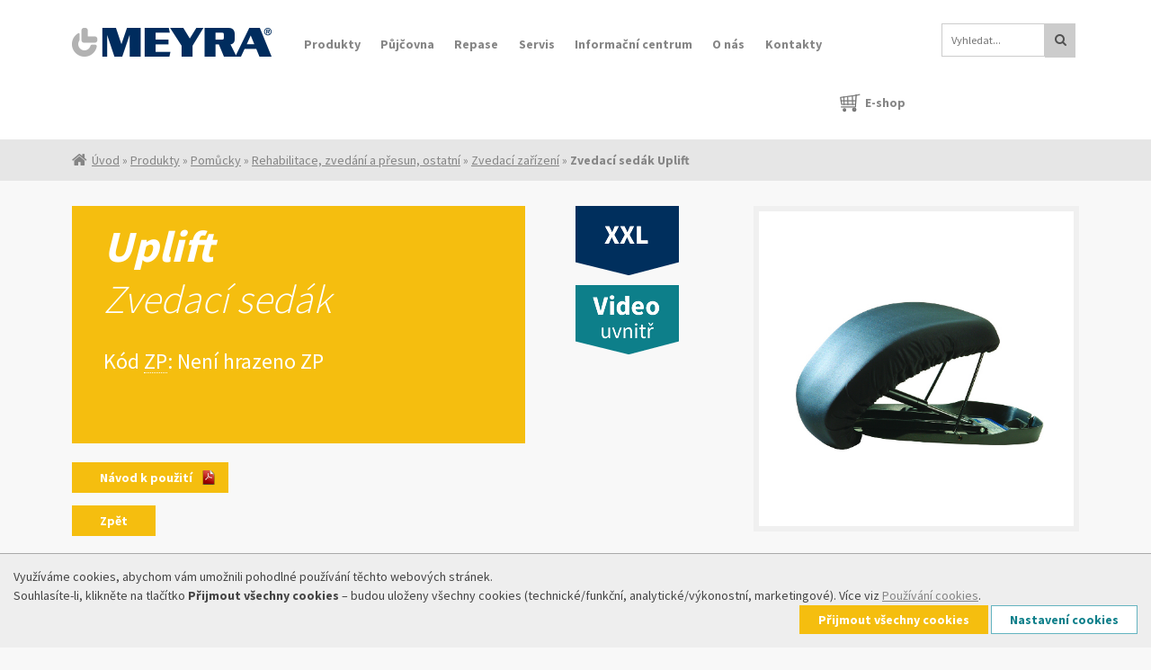

--- FILE ---
content_type: text/html; charset=UTF-8
request_url: https://www.meyra.cz/zvedaci-sedak-uplift.html
body_size: 9648
content:
<!doctype html>
<html lang="cs">
<head>
	<title>Zvedací sedák Uplift | Meyra ČR</title>
	<meta http-equiv="content-type" content="text/html; charset=utf-8">

	<!--[if lt IE 9]>
		<script src="https://raw.githubusercontent.com/aFarkas/html5shiv/master/dist/html5shiv.min.js"></script>
	<![endif]-->

	<meta name="generator" content="PCproject CMS">
	<meta name="author" content="PC project - tvorba www, internetový marketing a SEO, servis a správa počítačů. (www.pcproject.cz, praha@pcproject.cz)">
	<meta name="robots" content="index,follow">
	<meta name="rating" content="General">
	<meta name="googlebot" content="index,follow">
	<meta name="google-site-verification" content="RhxATfBmuI5FSLgQWMX5mM1JKeIFr_uXzI6DxJ2aqYE">
	<meta name="google-site-verification" content="OsJpoRfxCTKZOJAu2t_o1-bFVxaU3-9SdggEzlbJV_M">
	<meta name="description" content="Zvedací sedák pro podporu při vstávání.">
	<meta name="keywords" content="podpora při vstávání, zvedací sedák">

	<meta property="fb:admins" content="100011181259146">
	<meta property="fb:page_id" content="555701447937044">
	<meta property="og:locale" content="cs_CZ">
	<!-- site_type: product-->
	<meta property="og:type" content="product">
	<meta property="og:title" content="Zvedací sedák Uplift | Meyra ČR">
	<meta property="og:url" content="https://www.meyra.cz/zvedaci-sedak-uplift.html">
	<meta property="og:site_name" content="Meyra ČR">
	<meta property="og:description" content="Popis Zvedací sedák Uplift pro snadné vstávání z pozice vsedě. Podpora při vstávání z pozice vsedě Zdvih 80% hmotnosti Protiskluzová vrstva na spodní straně Nastavitelný dle hmotnostních tříd Kód 3801300..">
	<meta property="og:image" content="https://www.meyra.cz/upload/images/logo_Meyra_250x250_2018.png">
	<meta property="og:image" content="https://www.meyra.cz/upload/images/produkty/zvedaky/Uplift/Zvedaci-sedak-Uplift.jpg">

	<link rel="shortcut icon" href="/images/favicon.ico" type="image/x-icon; charset=binary">
	<link rel="icon" href="/images/favicon.ico" type="image/x-icon; charset=binary">
	<!--<link rel="image_src" href="/img/logo-meyra-fb_250x250.png">-->

	<link href="https://fonts.googleapis.com/css?family=Source+Sans+Pro:300,400,700&display=swap&subset=latin-ext" rel="stylesheet">
	<link rel="stylesheet" type="text/css" href="/css/head.min.css.php" media="screen">

	<!-- verejna IP -->
	<script src="/js/head.min.js.php" type="text/javascript"></script>

	<meta name="viewport" content="width=device-width, initial-scale=1">
	<!-- Adding "maximum-scale=1" fixes the Mobile Safari auto-zoom bug: http://filamentgroup.com/examples/iosScaleBug/ -->

	<meta name="geo.region" content="CZ-PR">
	<meta name="geo.placename" content="Praha">
	<meta name="geo.position" content="50.048539;14.486243">
	<meta name="ICBM" content="50.048539, 14.486243">

	<!-- MS Clarity -->
	<script type="text/javascript">
		(function(c,l,a,r,i,t,y){
			c[a]=c[a]||function(){(c[a].q=c[a].q||[]).push(arguments)};
			t=l.createElement(r);t.async=1;t.src="https://www.clarity.ms/tag/"+i;
			y=l.getElementsByTagName(r)[0];y.parentNode.insertBefore(t,y);
		})(window, document, "clarity", "script", "mud91iqmfh");
	</script>
	<!-- End MS Clarity -->

	<!-- New Google dataLayer - Google Consent Mode v2 -->
	<script>
		window.dataLayer = window.dataLayer || [];
		function gtag(){dataLayer.push(arguments);}

		gtag('consent', 'default', {
			'ad_storage': 'denied',
			'ad_user_data': 'denied',
			'ad_personalization': 'denied',
			'analytics_storage': 'denied',
			'functionality_storage': 'denied',
			'personalization_storage': 'denied',
			'security_storage': 'denied'
		});

		window.dataLayer.push({	
			'event': 'consent_init',
			'consent': {
				'ad_storage': 'denied',
				'ad_user_data': 'denied',
				'ad_personalization': 'denied',
				'analytics_storage': 'denied',
				'functionality_storage': 'denied',
				'personalization_storage': 'denied',
				'security_storage': 'denied'
			},
			_clear: true
		});
	</script>
	<!-- End New Google dataLayer - Google Consent Mode v2 -->

	<!-- New Google dataLayer - base -->
	<script>
		window.dataLayer = window.dataLayer || [];
		window.dataLayer.push({
			'event': 'page_view',
			'site': 'Meyra ČR',
			'language': 'cs', 
			'currency': 'CZK',
			'user': {
				'type': 'Anonymous'
			},
			'page': {
				'type': 'product',
				'title': 'Zvedací sedák Uplift',
				'url': 'https://www.meyra.cz/zvedaci-sedak-uplift.html',
				'eshop_url': 'https://eshop.meyra.cz/product/zvedaci-zarizeni/ostatni/zvedaci-sedak-uplift/462',
				'categories': ['Pomůcky', 'Rehabilitace, zvedání a přesun, ostatní', 'Zvedací zařízení']
			}
		})
	</script>
	<!-- End New Google dataLayer - base -->

	<!-- New Google dataLayer - product view -->
	<script>
		window.dataLayer = window.dataLayer || [];
		window.dataLayer.push({
			'event': 'view_item',
			'ecommerce': {
				'products': [{
					'name': 'Zvedací sedák Uplift',
					'eshop_url': 'https://eshop.meyra.cz/product/zvedaci-zarizeni/ostatni/zvedaci-sedak-uplift/462',
					'categories': ['Pomůcky', 'Rehabilitace, zvedání a přesun, ostatní', 'Zvedací zařízení']
				}]
			}
		})
	</script>
	<!-- End New Google dataLayer - product view -->

	<!-- Google Tag Manager -->
	<script>
		(function(w,d,s,l,i){w[l]=w[l]||[];w[l].push({'gtm.start':
		new Date().getTime(),event:'gtm.js'});var f=d.getElementsByTagName(s)[0],
		j=d.createElement(s),dl=l!='dataLayer'?'&l='+l:'';j.async=true;j.src=
		'https://www.googletagmanager.com/gtm.js?id='+i+dl;f.parentNode.insertBefore(j,f);
		})(window,document,'script','dataLayer','GTM-P33BLX');
	</script>
	<!-- End Google Tag Manager -->

</head>

<body class="reha">
	<!-- Google Tag Manager (noscript) -->
	<noscript><iframe src="https://www.googletagmanager.com/ns.html?id=GTM-P33BLX"
	height="0" width="0" style="display:none;visibility:hidden"></iframe></noscript>
	<!-- End Google Tag Manager (noscript) -->

<ul class="ym-skiplinks">
	<li><a class="ym-skip" href="#nav">Přejít na navigaci (stiskněte tlačítko ENTER)</a></li>
	<li><a class="ym-skip" href="#main">Přejít na obsah (stiskněte tlačítko ENTER)</a></li>
</ul>
<header>
	<div class="ym-wrapper">
		<div class="ym-wbox ym-grid linearize-level-1">
			<div id="logo" class="ym-g22 ym-gl">
				<a href="/" title="MEYRA ČR - Úvodní stránka" class="logo"><span>MEYRA ČR</span></a>
			</div>

			<nav id="nav" class="ym-g62 ym-gl">
				<div class="ym-wrapper">
					<div class="ym-hlist">
						<ul>
							<li class="nav-products"><a href="/invalidni-voziky.html" title="Produkty" class="first nav-products">Produkty</a>
								<ul class="sub">
									<li class="second"><h3><a href="/invalidni-voziky.html" title="Invalidní vozíky">Invalidní vozíky</a></h3>
										<ul class="subpage">
											<li class="third reha">
												<a href="/zakladni-mechanicke-voziky.html" class="comment " title="Základní mechanické invalidní vozíky">
													Základní mechanické invalidní vozíky												</a>
												<ul>
													<li class="fourth"><a href="/standardni-voziky.html" title="Standardní vozíky" >Standardní vozíky</a></li>
													<li class="fourth"><a href="/odlehcene-voziky.html" title="Odlehčené invalidní vozíky pro hendikepované a seniory" >Odlehčené vozíky</a></li>
													<li class="fourth"><a href="/multifunkcni-a-polohovaci-voziky.html" title="Multifunkční a polohovací vozíky" >Multifunkční a polohovací vozíky</a></li>
												</ul>
											</li>
											<li class="third active">
												<a href="/aktivni-mechanicke-voziky.html" class="comment " title="Aktivní mechanické invalidní vozíky">
													Aktivní mechanické invalidní vozíky												</a>
												<ul>
													<li class="fourth"><a href="/aktivni-voziky-se-skladacim-ramem.html" title="Aktivní vozíky se skládacím rámem" >Aktivní vozíky se skládacím rámem</a></li>
													<li class="fourth"><a href="/aktivni-voziky-s-pevnym-ramem.html" title="Aktivní a sportovní vozíky s pevným rámem" >Aktivní a sportovní vozíky s pevným rámem</a></li>
													<li class="fourth"><a href="/pridavna-zarizeni.html" title="Přídavná zařízení a handbike" >Přídavná zařízení a handbike</a></li>
												</ul>
											</li>
										</ul>
										<ul class="subpage">
											<li class="third kids">
												<a href="/detsky-program.html" class="comment " title="Dětské invalidní vozíky a polohovací pomůcky">
													Dětské kompenzační pomůcky												</a>
												<ul>
													<li class="fourth"><a href="/detske-kocarky-a-choditka.html" title="Dětské kočárky a chodítka" >Dětské kočárky a chodítka</a></li>
													<li class="fourth"><a href="/detske-mechanicke-voziky.html" title="Dětské mechanické vozíky" >Dětské mechanické vozíky</a></li>
													<li class="fourth"><a href="/detske-elektricke-voziky.html" title="Dětské elektrické vozíky" >Dětské elektrické vozíky</a></li>
													<li class="fourth"><a href="/detska-polohovaci-zarizeni.html" title="Dětské polohovací židle a zařízení" >Dětské polohovací židle a zařízení</a></li>
												</ul>
											</li>
											<li class="third e-power">
												<a href="/elektricke-voziky-a-skutry.html" class="comment " title="Elektrické invalidní vozíky a skútry">
													Elektrické invalidní vozíky a skútry												</a>
												<ul>
													<li class="fourth"><a href="/elektricke-voziky.html" title="Elektrické vozíky" >Elektrické vozíky</a></li>
													<li class="fourth"><a href="/elektricke-skutry.html" title="Elektrické skútry pro seniory a invalidy" >Elektrické skútry</a></li>
												</ul>
											</li>
										</ul>
										<ul class="subpage">
											<li class="third reha full-width">
												<a href="/invalidni-voziky-prislusenstvi.html" class="comment " title="Příslušenství k invalidním vozíkům">
													Příslušenství k invalidním vozíkům												</a>
												<ul>
													<li class="fourth"><a href="/zadove-systemy.html" title="Zádové systémy a opěrky" >Zádové systémy a opěrky</a></li>
													<li class="fourth"><a href="/podsedaky.html" title="Podsedáky" >Podsedáky</a></li>
													<li class="fourth"><a href="/kola-plaste-obruce.html" title="Kola, pláště, obruče" >Kola, pláště, obruče</a></li>
													<li class="fourth"><a href="/bezpecnostni-prvky.html" title="Bezpečnostní prvky" >Bezpečnostní prvky</a></li>
													<li class="fourth"><a href="/brasny-rukavice-a-ostatni.html" title="Brašny, rukavice a ostatní" >Brašny, rukavice a ostatní</a></li>
													<li class="fourth"><a href="/najezdove-rampy-prislusenstvi.html" title="Nájezdové rampy" >Nájezdové rampy</a></li>
												</ul>
											</li>
										</ul>
									</li>
									<li class="second"><h3><a href="/pomucky.html" title="Pomůcky">Pomůcky</a></h3>
										<ul class="subpage">
											<li class="third reha">
												<a href="/osobni-hygiena-a-sebeobsluha.html" class="comment " title="Osobní hygiena a sebeobsluha">
													Osobní hygiena a sebeobsluha												</a>
												<ul>
													<li class="fourth"><a href="/pomucky-na-toaletu.html" title="Pomůcky na toaletu" >Pomůcky na toaletu</a></li>
													<li class="fourth"><a href="/pomucky-do-koupelny.html" title="Koupelnové pomůcky pro hendikepované osoby" >Pomůcky do koupelny</a></li>
													<li class="fourth"><a href="/madla.html" title="Madla" >Madla</a></li>
													<li class="fourth"><a href="/pomucky-pro-sebeobsluhu.html" title="Pomůcky pro sebeobsluhu" >Pomůcky pro sebeobsluhu</a></li>
												</ul>
											</li>
											<li class="third reha">
												<a href="/pomucky-pro-chuzi.html" class="comment " title="Pomůcky pro chůzi">
													Pomůcky pro chůzi												</a>
												<ul>
													<li class="fourth"><a href="/hole-berle.html" title="Hole, berle a příslušenství" >Hole, berle</a></li>
													<li class="fourth"><a href="/choditka.html" title="Chodítka pro seniory" >Chodítka</a></li>
												</ul>
											</li>
										</ul>
										<ul class="subpage">
											<li class="third reha">
												<a href="/prevence-prolezenin-luzka-a-vertikalizace.html" class="comment " title="Prevence proleženin, lůžka, matrace a vertikalizace">
													Prevence proleženin, lůžka, matrace a vertikalizace												</a>
												<ul>
													<li class="fourth"><a href="/antidekubitni-pomucky.html" title="Antidekubitní pomůcky, matrace" >Antidekubitní pomůcky, matrace</a></li>
													<li class="fourth"><a href="/polohovaci-luzka-a-prislusenstvi.html" title="Polohovací postele a příslušenství" >Polohovací postele a příslušenství</a></li>
													<li class="fourth"><a href="/polohovaci-zarizeni-a-parapodia.html" title="Polohovací zařízení a parapodia" >Polohovací zařízení a parapodia</a></li>
												</ul>
											</li>
											<li class="third reha">
												<a href="/rehabilitace-zvedani-a-presun-ostatni.html" class="comment " title="Rehabilitační pomůcky pro hendikepované osoby">
													Rehabilitace, zvedání a přesun, ostatní												</a>
												<ul>
													<li class="fourth"><a href="/cviceni-a-rehabilitace.html" title="Rehabilitační pomůcky pro dobrou kondici" >Cvičení a rehabilitace</a></li>
													<li class="fourth"><a href="/anatomicke-polstare-qmed.html" title="Anatomické polštáře z paměťové pěny" >Anatomické polštáře</a></li>
													<li class="fourth"><a href="/zvedaci-zarizeni.html" title="Zvedací zařízení" >Zvedací zařízení</a></li>
													<li class="fourth"><a href="/pomucky-pro-presun-pacienta.html" title="Pomůcky pro přesun pacienta" >Pomůcky pro přesun pacienta</a></li>
													<li class="fourth"><a href="/doplnkovy-a-ochranny-sortiment.html" title="Doplňkový a ochranný sortiment" >Doplňkový a ochranný sortiment</a></li>
												</ul>
											</li>
										</ul>
										<ul class="subpage">
											<li class="third reha">
												<a href="/bandaze-a-ortezy.html" class="comment " title="Bandáže a ortézy pro rekonvalescenci">
													Bandáže a ortézy												</a>
												<ul>
													<li class="fourth"><a href="/bandaze-a-ortezy-dolni-koncetiny.html" title="Dolní končetiny" >Dolní končetiny</a></li>
													<li class="fourth"><a href="/bandaze-a-ortezy-horni-koncetiny.html" title="Horní končetiny" >Horní končetiny</a></li>
													<li class="fourth"><a href="/bandaze-a-ortezy-trup.html" title="Trup" >Trup</a></li>
													<li class="fourth"><a href="/bandaze-a-ortezy-hlava-a-krk.html" title="Hlava a krk" >Hlava a krk</a></li>
													<li class="fourth"><a href="/bandaze-a-ortezy-detske.html" title="Dětské ortézy" >Dětské ortézy</a></li>
												</ul>
											</li>
											<li class="third reha">
												<a href="/xxl.html" class="comment " title="Pomůcky XXL">
													Pomůcky XXL												</a>
												<ul>
													<li class="fourth"><a href="/xxl-voziky.html" title="XXL vozíky" >XXL vozíky</a></li>
													<li class="fourth"><a href="/xxl-pomucky.html" title="XXL pomůcky" >XXL pomůcky</a></li>
												</ul>
											</li>
										</ul>
									</li>
								</ul>
							</li>
							<li><a href="/pujcovna.html" title="Půjčovna invalidních vozíků a kompenzačních pomůcek" class="first">Půjčovna</a>
								<ul class="sub">
									<li class="second class"><h3><a href="/pujcovna.html" title="Půjčovna invalidních vozíků a kompenzačních pomůcek">Půjčovna</a></h3>
										<ul class="subpage">
											<li class="fourth">
												<a href="/cenik-meyra.html" class="comment " title="Ceník půjčovny invalidních vozíků a kompenzačních pomůcek">
													Ceník půjčovny												</a>
											</li>
										</ul>
									</li>
								</ul>
							</li>
							<li><a href="/repase.html" title="Repase" class="first">Repase</a>
							</li>
							<li><a href="/servis.html" title="Záruční i pozáruční servis invalidních vozíků a kompenzačních pomůcek" class="first">Servis</a>
							</li>
							<li><a href="/informacni-centrum.html" title="Informační centrum" class="first">Informační centrum</a>
								<ul class="sub">
									<li class="second class"><h3><a href="/informacni-centrum.html" title="Informační centrum">Informační centrum</a></h3>
										<ul class="subpage">
											<li class="fourth">
												<a href="/rozcestnik-prakticke-informace.html" class="comment " title="Rozcestník - praktické informace">
													Rozcestník - praktické informace												</a>
												<ul>
												</ul>
											</li>
											<li class="fourth">
												<a href="/vyber-voziku-dle-typu-onemocneni.html" class="comment " title="Výběr vozíku dle typu onemocnění">
													Výběr vozíku dle typu onemocnění												</a>
												<ul>
												</ul>
											</li>
											<li class="fourth">
												<a href="/clanky.html" class="comment " title="Články a zajímavosti | Meyra ČR">
													Články a zajímavosti												</a>
											</li>
											<li class="fourth">
												<a href="/slovnik-pojmu.html" class="comment " title="Slovník pojmů">
													Slovník pojmů												</a>
											</li>
											<li class="fourth">
												<a href="/casto-kladene-otazky.html" class="comment " title="Často kladené otázky | Meyra ČR">
													Často kladené otázky												</a>
											</li>
											<li class="fourth">
												<a href="/ke-stazeni.html" class="comment " title="Ke stažení">
													Ke stažení												</a>
											</li>
										</ul>
									</li>
								</ul>
							</li>
							<li><a href="/firma-meyra.html" title="O nás" class="first">O nás</a>
								<ul class="sub">
									<li class="second class"><h3><a href="/firma-meyra.html" title="O nás">O nás</a></h3>
										<ul class="subpage">
											<li class="fourth">
												<a href="/aktuality.html" class="comment " title="Aktuality">
													Aktuality												</a>
											</li>
											<li class="fourth">
												<a href="/firma-meyra.html" class="comment " title="Firma Meyra">
													Firma Meyra												</a>
											</li>
											<li class="fourth">
												<a href="/proc-meyra.html" class="comment " title="Proč Meyra?">
													Proč Meyra?												</a>
											</li>
											<li class="fourth">
												<a href="/nabidka-spoluprace.html" class="comment " title="Nabídka spolupráce ">
													Nabídka spolupráce 												</a>
											</li>
											<li class="fourth">
												<a href="/kariera.html" class="comment " title="Kariéra">
													Kariéra												</a>
											</li>
										</ul>
									</li>
								</ul>
							</li>
							<li><a href="/kontakty.html" title="Kontakty" class="first">Kontakty</a>
								<ul class="sub">
									<li class="second class"><h3><a href="/kontakty.html" title="Kontakty a kontaktní formulář">Kontakty</a></h3>
										<ul class="subpage">
											<li class="fourth">
												<a href="/kontakty.html" class="comment " title="Centrála, kontaktní formulář">
													Centrála, kontaktní formulář												</a>
											</li>
											<li class="fourth">
												<a href="/pobocky-meyra.html" class="comment " title="Pobočky Meyra - kontaktní informace">
													Pobočky Meyra												</a>
												<ul>
												</ul>
											</li>
											<li class="fourth">
												<a href="/nas-tym.html" class="comment " title="Náš tým">
													Náš tým												</a>
											</li>
										</ul>
									</li>
								</ul>
							</li>
							<li class="eshop f_right"><a href="https://eshop.meyra.cz" title="Internetový obchod Meyra.cz" class="first eshop f_right" target="_blank">E-shop</a>
							</li>
						</ul>

					</div>
				</div>
			</nav>
			<div id="headeraddon" class="ym-gr ym-g11">
				<div id="search">
					<a href="/vyhledavani.html" class="btn-search"><i class="icon icon-search"></i></a>
					<form action="/vyhledavani.html?q=" method="post" name="indexedsearch" id="searchform" onsubmit="processSearch(this)">
					<!--<form action="/vyhledavani.html" method="post" name="indexedsearch" id="searchform">-->
						<div>
							<input type="text" placeholder="Vyhledat..." value="" name="tx_sword" id="s">
							<button type="submit" class="button" id="searchsubmit"><i class="icon icon-search"></i></button>
							<input type="hidden" name="tx_sections" value="0">
							<input name="tx_submit_button" value="Hledat" type="hidden">
						</div>
					</form>
				</div>
			</div>
		</div>
	</div>
</header>

<div id="breadcrumb">
	<div class="ym-wrapper">
		<a href="/" title="Úvodní stránka Meyra.cz" class="ahome">Úvod</a>  <span class="separator">&raquo;</span> <a href="/invalidni-voziky.html" title="Produkty">Produkty</a> <span class="separator">&raquo;</span> <a href="/pomucky.html" title="Pomůcky">Pomůcky</a> <span class="separator">&raquo;</span> <a href="/rehabilitace-zvedani-a-presun-ostatni.html" title="Rehabilitace, zvedání a přesun, ostatní">Rehabilitace, zvedání a přesun, ostatní</a> <span class="separator">&raquo;</span> <a href="/zvedaci-zarizeni.html" title="Zvedací zařízení">Zvedací zařízení</a> <span class="separator">&raquo;</span> <strong>Zvedací sedák Uplift</strong>	</div>
</div><!-- #breadcrumb -->

<main id="main" class="product-detail">
	<div class="ym-wrapper">
		<!--TYPO3SEARCH_begin-->
		<div id="c2291" class="csc-default">

			<div class="productdetails">
				<div class="ym-grid linearize-level-1">
					<div class="ym-gl ym-g45">
						<div class="coloredbox ym-gbox-left">
							<h1>Uplift <span>Zvedací sedák</span></h1>
							<div class="hmv">
								<span>Kód <acronym title="Zdravotní pojišťovna">ZP</acronym></span>: Není hrazeno ZP							</div>
						</div>
						<div>

							<a class="colored-button-pdf" target="_blank" href="/upload/files/produkty/Zvedaci-zarizeni/Navod-k-pouziti-Uplift.pdf" title="Návod k použití">Návod k použití</a><br />
							<a class="colored-button" href="javascript:history.back();">Zpět</a>
						</div>
					</div>
					<div class="ym-gr ym-g50">
						<div class="ym-gbox-right image">
							<a href="/upload/images/produkty/zvedaky/Uplift/Zvedaci-sedak-Uplift_big.jpg" class="lightbox" rel="lightbox[product-images]" data-fancybox="lightbox[product-images]" title="Zvedací sedák Uplift" data-caption="Zvedací sedák Uplift">
								<img class="mainimage" title="Zvedací sedák Uplift" src="/upload/images/produkty/zvedaky/Uplift/Zvedaci-sedak-Uplift.jpg" width="350" height="350" alt="Zvedací sedák Uplift" />
							</a>
							<span class="icons">
								<span class="ico xxl-cs"></span>
								<!--<a href="#id-video">--><span class="ico video-cs"></span><!--</a>-->
							</span>
						</div>
					</div>
				</div>

				<div id="id-zakoupit-v-eshopu" class="">
					<a class="colored-button" href="https://eshop.meyra.cz/product/zvedaci-zarizeni/ostatni/zvedaci-sedak-uplift/462" title="Zakoupit v E-shopu Meyra" target="_blank">Zakoupit v E-shopu</a>
				</div><!-- END of id-zakoupit-v-eshopu-->


				<div id="id-vlastnosti-produktu" data-title="Vlastnosti produktu" class="tabContent coloredbox whitebox hide">
					<div class="ym-grid linearize-level-1">
						<div class="ym-gl ym-g50">
							<div class="ym-gbox-left">

<h2>Popis</h2>
<p>Zvedací sedák Uplift pro snadné vstávání z pozice vsedě.</p>
<ul>
<li>Podpora při vstávání z pozice vsedě</li>
<li>Zdvih 80% hmotnosti</li>
<li>Protiskluzová vrstva na spodní straně</li>
<li>Nastavitelný dle hmotnostních tříd</li>
</ul>
<p><strong>Kód</strong></p>
<ul>
<li>3801300 (Standard)</li>
<li>3801301 (XXL)</li>
</ul>							</div>
						</div>
						<div class="ym-gl ym-g50">
							<div class="ym-gbox-right">
<h2>Specifikace ZP, ceny</h2>
<ul>
<li>Pomůcka není hrazena ZP</li>
<li><strong>Cena: 4 390 Kč (Standard)</strong></li>
<li><strong>Cena: 5 690 Kč (XXL)</strong></li>
</ul>							</div>
						</div>
					</div>


				</div><!-- END of id-vlastnosti-produktu-->

				<div id="id-technicke-udaje" data-title="Technické údaje" class="tabContent coloredbox whitebox hide">
<table border="0">
<tbody>
<tr>
<td>Rozměry (cm)</td>
<td>40 x 45</td>
</tr>
<tr>
<td>Výška (cm)</td>
<td>plus 2,5</td>
</tr>
<tr>
<td>Nosnost (kg)</td>
<td>100 / 160</td>
</tr>
<tr>
<td>Hmotnostní třídy Standard (kg)</td>
<td>43, 55, 68, 82, 100</td>
</tr>
<tr>
<td>Hmotnostní třídy XXL (kg)</td>
<td>90, 115, 130, 160</td>
</tr>
</tbody>
</table>				</div><!-- END of id-technicke-udaje-->


				<div id="id-video" data-title="Video" class="tabContent coloredbox whitebox hide">
					<!-- video gallery -->
					<div class="productitemspecial ym-gl ym-g33">
						<div class="ym-gbox">
							<div class="video">
								<a title="Zvedací sedák Uplift" href="https://www.youtube.com/watch?v=eCH4R5gtY9k" class="lightbox-media roll video" data-fancybox="lightbox-media" target="_blank">
    								<span>
										<img title="Zvedací sedák Uplift" alt="Zvedací sedák Uplift - Zvedací sedák Uplift" src="https://img.youtube.com/vi/eCH4R5gtY9k/mqdefault.jpg" width="280" height="180" />
									</span>
									<!--<span class="icon icon-forward thumb-icon"><span class="glyphicon glyphicon-link"></span></span>-->
								</a>
								<p>Zvedací sedák Uplift</p>
							</div>
						</div>
					</div>
				</div><!-- END of id-video -->


			</div><!--END of productdetails -->

		</div><!--END of TYPO3SEARCH_begin-->

		<!-- Social Share -->
		<div id="fb-root"></div>
<script>(function(d, s, id) {
  var js, fjs = d.getElementsByTagName(s)[0];
  if (d.getElementById(id)) return;
  js = d.createElement(s); js.id = id;
  js.src = '//connect.facebook.net/cs_CZ/sdk.js#xfbml=1&version=v3.0';
  fjs.parentNode.insertBefore(js, fjs);
}(document, 'script', 'facebook-jssdk'));</script>

<div id="social_share" class="csc-default">
	<div>
		<div class="sharebox-wrap">
			<div class="ssbX">
				<span>Sdílet na:</span>
					<!-- Facebook -->
					<a href="https://www.facebook.com/sharer/sharer.php?u=https://www.meyra.cz/zvedaci-sedak-uplift.html&amp;display=popup&amp;ref=plugin&amp;src=share_button" title="Sdílet na Facebook" target="_blank" class="btn-sm btn-social btn-facebook" onclick="window.open(this.href, '', 'left=50,top=50,width=600,height=350,toolbar=0'); return false;"><i class="fa fa-facebook"></i></a>
					<!-- Twitter -->
					<a href="https://twitter.com/intent/tweet?url=https://www.meyra.cz/zvedaci-sedak-uplift.html&amp;counturl=https://www.meyra.cz/zvedaci-sedak-uplift.html&amp;text=Meyra ČR: Zvedací sedák Uplift" title="Sdílet na Twitter" target="_blank" class="btn-sm btn-social btn-twitter" onclick="window.open(this.href, '', 'left=50,top=50,width=600,height=350,toolbar=0'); return false;"><i class="fa fa-twitter"></i></a>
					<!--<a href="https://twitter.com/share?url=https://www.meyra.cz/zvedaci-sedak-uplift.html&amp;text=Meyra ČR: Zvedací sedák Uplift" title="Sdílet na Twitter" target="_blank" class="btn-sm btn-social btn-twitter" onclick="window.open(this.href, '', 'left=50,top=50,width=600,height=350,toolbar=0'); return false;"><i class="fa fa-twitter"></i></a> -->
					<!-- LinkedIn -->
					<!--<a href="https://www.linkedin.com/shareArticle?mini=true&amp;url=https://www.meyra.cz/zvedaci-sedak-uplift.html&amp;title=Zvedací sedák Uplift | Meyra ČR&amp;summary=https://www.meyra.cz/zvedaci-sedak-uplift.html" title="Sdílet na LinkedIn" target="_blank" class="btn-sm btn-social btn-linkedin" onclick="window.open(this.href, '', 'left=50,top=50,width=600,height=350,toolbar=0'); return false;"><i class="fa fa-linkedin"></i></a> -->
			</div>
		</div>

		<div class="fb-like" data-href="https://www.meyra.cz/zvedaci-sedak-uplift.html" data-layout="button_count" data-action="like" data-show-faces="false" data-share="false" data-width="450" data-adapt-container-width="true"></div>
	</div>
</div>

		<!--end Social Share-->

	</div>
	<a href="#id-top" class="backToTop" title="nahoru">nahoru</a>
</main>

<script type='application/ld+json'>
{
	"@context": "https://schema.org/",
	"@type": "Product",
	"name": "Uplift Zvedací sedák",
	"image": "https://www.meyra.cz/upload/images/produkty/zvedaky/Uplift/Zvedaci-sedak-Uplift.jpg",
	"description": "Zvedací sedák pro podporu při vstávání.",
	"brand": {
		"@type": "Brand",
		"name": "Meyra",
		"image": "https://www.meyra.cz/images/meyra-logo-x2_2018.png"
	},
	"aggregateRating": {
	   "@type": "AggregateRating",
	   "ratingValue": "5",
	   "reviewCount": "1"
	}
}
</script>

<script type='application/ld+json'>
{
	"@context": "https://schema.org",
	"@type": "Website",
	"name": "Meyra",
	"url": "https://www.meyra.cz/",
	"alternateName": "Meyra – invalidní vozíky a zdravotní pomůcky",
	"sameAs": [
		"https://www.facebook.com/MeyraCR/",
		"https://www.firmy.cz/detail/180957-meyra-cr-s-r-o-praha-zabehlice.html",
		"https://cs.wikipedia.org/wiki/Meyra",
		"https://www.zlatestranky.cz/profil/H712705"
	],
	"potentialAction": {
		"@type": "SearchAction",
		"target": "https://www.meyra.cz/vyhledavani.html?q={search_term_string}",
		"query-input": "required name=search_term_string"
	}
}
</script>

<footer>
	<div class="ym-wrapper">
		<div class="ym-wbox">
			<div class="colorline">
				<div>&nbsp;</div>
			</div>

			<div class="ym-grid linearize-level-1">
				<div class="ym-g25 ym-gl">
					<div class="ym-gbox-left">
						<div class="csc-default">
							<div class="csc-textpic csc-textpic-left csc-textpic-above">
								<div class="csc-textpic-imagewrap" data-csc-images="1" data-csc-cols="1">
									<figure class="csc-textpic-image csc-textpic-last"><a href="/" title="MEYRA.cz - Úvodní stránka"> <img src="/images/meyra-logo-white_2018.png" alt="Meyra Logo"></a></figure>
								</div>
							</div>
						</div>
						<div class="csc-default">
							<p><span class="white"><strong>MEYRA ČR s.r.o.</strong></span><br>Hrusická 2538/5<br>141 00 Praha 4</p>
							<p><strong>IČ</strong>: 41190327<br><strong>DIČ</strong>: CZ41190327<br><strong>Zápis</strong>: MS v Praze, oddíl C, vložka 3423<br><strong>ID datové schránky:</strong> ujzmhbg</p>
							<p><strong>Číslo účtu (ČSOB)</strong>: 300497813/0300<br><strong>SWIFT</strong>: CEKOCZPP<br><strong>IBAN</strong>: CZ34 0300 0000 0003 0049 7813</p>
							<p><strong>Telefon (obchod)</strong>: +420 272 761 102<br><strong>Telefon (servis)</strong>: +420 272 661 430</p>
							<p><strong>E-mail</strong>: <a class="mail" title="E-Mail Meyra ČR" href="mailto:meyracr@meyragroup.com"><span class="mail">meyracr@meyragroup.com</span></a></p>
						</div>
					</div>
				</div>

				<div class="ym-g25 ym-gl">
					<div class="ym-gbox">
						<div class="margintop">
							<div class="csc-default">
								<div class="csc-textpic-imagewrap">
									<figure class="csc-textpic-image csc-textpic-above"><span class="white"><strong>Produkty</strong></span></figure>
								</div>
								<div class="csc-textpic-text">
									<nav id="crosslinks" class="ym-gl">


										<ul class="subx">
											<li class="second"><span class="h3">Invalidní vozíky</span>
												<ul class="subpage">
													<li class="reha"><a href="/zakladni-mechanicke-voziky.html" class="comment " title="Základní mechanické invalidní vozíky">Základní mechanické invalidní vozíky</a></li>
													<li class="active"><a href="/aktivni-mechanicke-voziky.html" class="comment " title="Aktivní mechanické invalidní vozíky">Aktivní mechanické invalidní vozíky</a></li>
													<li class="kids"><a href="/detsky-program.html" class="comment " title="Dětské invalidní vozíky a polohovací pomůcky">Dětské kompenzační pomůcky</a></li>
													<li class="e-power"><a href="/elektricke-voziky-a-skutry.html" class="comment " title="Elektrické invalidní vozíky a skútry">Elektrické invalidní vozíky a skútry</a></li>
													<li class="reha full-width"><a href="/invalidni-voziky-prislusenstvi.html" class="comment " title="Příslušenství k invalidním vozíkům">Příslušenství k invalidním vozíkům</a></li>
												</ul>
											</li>
											<li class="second"><span class="h3">Pomůcky</span>
												<ul class="subpage">
													<li class="reha"><a href="/osobni-hygiena-a-sebeobsluha.html" class="comment " title="Osobní hygiena a sebeobsluha">Osobní hygiena a sebeobsluha</a></li>
													<li class="reha"><a href="/pomucky-pro-chuzi.html" class="comment " title="Pomůcky pro chůzi">Pomůcky pro chůzi</a></li>
													<li class="reha"><a href="/prevence-prolezenin-luzka-a-vertikalizace.html" class="comment " title="Prevence proleženin, lůžka, matrace a vertikalizace">Prevence proleženin, lůžka, matrace a vertikalizace</a></li>
													<li class="reha"><a href="/rehabilitace-zvedani-a-presun-ostatni.html" class="comment " title="Rehabilitační pomůcky pro hendikepované osoby">Rehabilitace, zvedání a přesun, ostatní</a></li>
													<li class="reha"><a href="/bandaze-a-ortezy.html" class="comment " title="Bandáže a ortézy pro rekonvalescenci">Bandáže a ortézy</a></li>
													<li class="reha"><a href="/xxl.html" class="comment " title="Pomůcky XXL">Pomůcky XXL</a></li>
												</ul>
											</li>
										</ul>
									</nav>
								</div>
							</div>
						</div>
					</div>
				</div>

				<div class="ym-g25 ym-gl">
					<div class="ym-gbox">
						<div class="margintop">
							<div class="csc-default">
								<div class="csc-textpic-imagewrap">
									<figure class="csc-textpic-image csc-textpic-above"><span class="white"><strong>Odkazy</strong></span></figure>
								</div>
								<div class="csc-textpic-text">
									<nav id="crosslinks2" class="ym-gl">
										<ul class="subx">
											<li class="second"><a href="/aktuality.html" class="comment " title="Aktuality">Aktuality</a></li>
											<li class="second"><a href="/clanky.html" class="comment " title="Články a zajímavosti">Články a zajímavosti</a></li>
											<li class="second"><a href="/kariera.html" class="comment " title="Kariéra v Meyra">Kariéra</a></li>
											<li class="second"><a href="/pujcovna.html" class="comment " title="Půjčovna">Půjčovna</a></li>
											<li class="second"><a href="/servis.html" class="comment " title="Servis">Servis</a></li>
											<li class="second"><a href="/informacni-centrum.html" class="comment " title="Informační centrum">Informační centrum</a></li>
										</ul>
										<ul class="subx">
											<li class="second"><a href="/mapa-stranek.html" class="comment " title="Mapa stránek">Mapa stránek</a></li>
											<li class="second"><a href="/pravidla-pristupnosti.html" class="comment " title="Pravidla přístupnosti">Pravidla přístupnosti</a></li>
											<li class="second"><a href="/cookies.html" class="comment " title="Cookies">Cookies</a></li>
										</ul>
									</nav>
									<p><strong>MEYRA</strong> je součástí skupiny <a href="https://www.meyragroup.com/" title="Meyra Group"><img class="m-group-img" src="/images/meyra-group_w_no-padding_h20.png" alt="Meyra Group Logo" width="67" height="20"></a></p>
								</div>
							</div>
						</div>
					</div>
				</div>

				<div class="ym-g25 ym-gl">
					<div class="ym-gbox-right">
						<div class="margintop">
							<div class="csc-frame csc-frame-invisible">
								<div class="csc-textpic csc-textpic-intext-left-nowrap csc-textpic-intext-left-nowrap-120">
									<div class="csc-textpic-imagewrap">
										<figure class="csc-textpic-image csc-textpic-last"><a href="https://www.facebook.com/meyracr/" title="Facebook Meyra ČR" target="_blank"><img src="/images/csm_btn_facebook-white.png" alt="MEYRA - Facebook tlačítko" width="80" height="80"></a></figure>
									</div>
									<div class="csc-textpic-text ico">
										<p><a href="https://www.facebook.com/meyracr/" title="Facebook Meyra ČR" target="_blank">Meyra ČR na Facebooku</a></p>
									</div>
								</div>
							</div>
						</div>
						<div class="csc-frame csc-frame-invisible">
							<div class="csc-textpic csc-textpic-intext-left-nowrap csc-textpic-intext-left-nowrap-120">
								<div class="csc-textpic-imagewrap">
									<figure class="csc-textpic-image csc-textpic-last"><a href="https://www.instagram.com/meyra_cr/" title="Instagram Meyra ČR" target="_blank"><img src="/images/csm_btn_instagram-white.png" alt="MEYRA - Instagram tlačítko" width="80" height="80"></a></figure>
								</div>
								<div class="csc-textpic-text ico">
									<p><a href="https://www.instagram.com/meyra_cr/" title="Instagram Meyra ČR" target="_blank">Meyra ČR na Instagramu</a></p>
								</div>
							</div>
						</div>
						<div class="csc-frame csc-frame-invisible">
							<div class="csc-textpic csc-textpic-intext-left-nowrap csc-textpic-intext-left-nowrap-120">
								<div class="csc-textpic-imagewrap">
									<figure class="csc-textpic-image csc-textpic-last"><a href="https://eshop.meyra.cz/" title="Internetový obchod Meyra.cz" target="_blank"><img src="/images/csm_btn_busket-white.png" alt="MEYRA - Košík tlačítko" width="80" height="80"></a></figure>
								</div>
								<div class="csc-textpic-text ico">
									<p><a href="https://eshop.meyra.cz/" title="Internetový obchod Meyra.cz" target="_blank">Internetový obchod Meyra.cz</a></p>
								</div>
							</div>
						</div>
						<div class="csc-frame csc-frame-invisible">
							<div class="csc-textpic csc-textpic-intext-left-nowrap csc-textpic-intext-left-nowrap-120">
								<div class="csc-textpic-imagewrap">
									<figure class="csc-textpic-image csc-textpic-last"><a href="/kontakty.html" title="Kontakty"><img src="/images/csm_btn_envelop-white.png" alt="MEYRA - Kontakt tlačítko" width="80" height="80"></a></figure>
								</div>
								<div class="csc-textpic-text ico">
									<p><a href="/kontakty.html" title="Kontakty">Kontakty</a></p>
								</div>
							</div>
						</div>
					</div>
				</div>

			</div>

		</div>
	</div>
</footer>

<div class="footer" id="socket">
	<div class="ym-wrapper">
		<div class="ym-wbox">
			<div id="pc-project" class="ym-grid">
				<div class="ym-gl">
					<p>
						<span><a href="/interni" title="Interní" rel="nofollow">Interní</a></span>
						<!-- <strong>MEYRA</strong> je součástí skupiny <a href="https://www.meyra.de/die-medort-gruppe/" title="Medort Group"> <img src="/images/csm_logo-medort_w60.png" alt="Medort Logo"></a>. -->
					</p>
				</div>
				<div class="ym-gr">© 2015 – 2026 | vytvořil <a href="https://www.pcproject.cz" target="_blank" title="PC project – tvorba www, internetový marketing a SEO, servis a správa počítačů a notebooků">PC project</a>
				</div>
			</div>
		</div>
	</div>
</div><!-- end #foot -->

<script src="/js/footer.min.js.php" type="text/javascript"></script>



<!-- CookieBar -->
<script type="text/javascript" src="/js/jquery-ui/1.12.1/jquery-ui.min.js" async></script>
<link type="text/css" rel="stylesheet" href="/js/jquery-ui/1.12.1/jquery-ui.min.css" />
<link type="text/css" rel="stylesheet" href="/css/cookies.css" />
<script type="text/javascript" src="/js/myCookiesPanel.js" async></script>
<script type="text/javascript">
	$(document).ready(function() {
		// Cookies buttons in #static content
		$(function() {
			$('#cookies_agree').click(function() {
				allowAllCookies();
				return false;
			});
			$('#cookies_disagree').click(function() {
				rejectAllCookies();
				return false;
			});
			$('#cookies_close_panel').click(function() {
				closeCookiesPanel();
				return false;
			});
			$('#cookies_settings').click(function() {
				openCookieSettings();
				return false;
			});
		});
	});
</script>


<div id="cookies_confirm" >
	<!--<div class="text">
		Tento web využívá cookies a bez jejich použití není schopen fungovat.		Nesouhlasím s použitím cookies na tomto e-shopu (zobrazí se prázdná stránka).	</div>-->
	<!--<div class="close" onclick="closeCookiesPanel();"></div>-->
	<div class="text"><p>Využíváme cookies, abychom vám umožnili pohodlné používání těchto webových stránek.<br>
Souhlasíte-li, klikněte na tlačítko <strong>Přijmout všechny cookies</strong>&nbsp;– budou uloženy všechny cookies (technické/funkční, analytické/výkonostní, marketingové). Více viz <a href="/cookies.html">Používání cookies</a>.</p></div>
		<div class="close buttons">
			<div class="agree submit colored-button" onclick="allowAllCookies();">
				Přijmout všechny cookies			</div>
			<!--<div class="disagree submit" onclick="rejectAllCookies();">
				Odmítnout cookies			</div>-->
			<div class="settings submit colored-button" onclick="openCookieSettings();">
				Nastavení cookies			</div>
			<div class="clear"></div>
		</div>

	<div class="clear"></div>
</div>

<div id="cookies_settings_panel" style="display: none">
	<div class="close" onclick="closeCookiesSettingsPanel();">×</div>
	<div class="buttons">
		<div class="settings submit colored-button" onclick="openCookieSettings();">
			Nastavení cookies		</div>
	</div>
</div>
<!-- end CookieBar -->

</body>
</html>

--- FILE ---
content_type: text/css; charset: UTF-8;charset=UTF-8
request_url: https://www.meyra.cz/css/head.min.css.php
body_size: 34033
content:
/**
 * Table of contents: 
 * stylesheet.css
 * base.min.css
 * hlist.css
 * typography.css
 * screen-layout.css
 * jquery.fancybox.css
 * jquery.fancybox-buttons.css
 * jquery.fancybox-thumbs.css
 * layerslider.css
 * font-awesome.css
 * bootstrap-social.css
 * print.css
 * Generated by MagicMin: 2024-11-19 02:49:56
 */
 .tx-indexedsearch .tx-indexedsearch-browsebox LI{display:inline;margin-right:5px}.tx-indexedsearch .tx-indexedsearch-searchbox INPUT.tx-indexedsearch-searchbox-button{width:100px}.tx-indexedsearch .tx-indexedsearch-searchbox INPUT.tx-indexedsearch-searchbox-sword{width:150px}.tx-indexedsearch .tx-indexedsearch-whatis{margin-top:10px;margin-bottom:5px}.tx-indexedsearch .tx-indexedsearch-whatis .tx-indexedsearch-sw{font-weight:bold;font-style:italic}.tx-indexedsearch .tx-indexedsearch-noresults{text-align:center;font-weight:bold}.tx-indexedsearch .tx-indexedsearch-res TD.tx-indexedsearch-descr{font-style:italic}.tx-indexedsearch .tx-indexedsearch-res .tx-indexedsearch-descr .tx-indexedsearch-redMarkup{color:red}.tx-indexedsearch .tx-indexedsearch-res .tx-indexedsearch-info{background:#eeeeee}.tx-indexedsearch .tx-indexedsearch-res .tx-indexedsearch-secHead{margin-top:20px;margin-bottom:5px}.tx-indexedsearch .tx-indexedsearch-res .tx-indexedsearch-secHead H2{margin-top:0px;margin-bottom:0px}.tx-indexedsearch .tx-indexedsearch-res .tx-indexedsearch-secHead TD{background:#cccccc;vertical-align:middle}.tx-indexedsearch .tx-indexedsearch-res .noResume{color:#666666}.tx-indexedsearch .tx-indexedsearch-category{background:#cccccc;font-size:16px;font-weight:bold}.tx-indexedsearch .res-tmpl-css{clear:both;margin-bottom:1em}.tx-indexedsearch .searchbox-tmpl-css LABEL{margin-right:1em;width:10em;float:left}.tx-indexedsearch .result-count-tmpl-css, .tx-indexedsearch .percent-tmpl-css{letter-spacing:0;font-weight:normal;margin-top:-1.2em;float:right}.tx-indexedsearch .info-tmpl-css dt, .tx-indexedsearch dl.info-tmpl-css dd{float:left}.tx-indexedsearch .info-tmpl-css dd.item-mtime{float:none}.tx-indexedsearch .info-tmpl-css dd.item-path{float:none}.csc-header-alignment-center{text-align:center}.csc-header-alignment-right{text-align:right}.csc-header-alignment-left{text-align:left}div.csc-textpic-responsive, div.csc-textpic-responsive *{-moz-box-sizing:border-box;-webkit-box-sizing:border-box;box-sizing:border-box}div.csc-textpic, div.csc-textpic div.csc-textpic-imagerow, ul.csc-uploads li{overflow:hidden}div.csc-textpic .csc-textpic-imagewrap table{border-collapse:collapse;border-spacing:0}div.csc-textpic .csc-textpic-imagewrap table tr td{padding:0;vertical-align:top}div.csc-textpic .csc-textpic-imagewrap figure, div.csc-textpic figure.csc-textpic-imagewrap{margin:0;display:table}figcaption.csc-textpic-caption{display:table-caption}.csc-textpic-caption{text-align:left;caption-side:bottom}div.csc-textpic-caption-c .csc-textpic-caption, .csc-textpic-imagewrap .csc-textpic-caption-c{text-align:center}div.csc-textpic-caption-r .csc-textpic-caption, .csc-textpic-imagewrap .csc-textpic-caption-r{text-align:right}div.csc-textpic-caption-l .csc-textpic-caption, .csc-textpic-imagewrap .csc-textpic-caption-l{text-align:left}div.csc-textpic div.csc-textpic-imagecolumn{float:left}div.csc-textpic-border div.csc-textpic-imagewrap img{border:1px solid white;padding:0px 0px}div.csc-textpic .csc-textpic-imagewrap img{border:none;display:block}div.csc-textpic .csc-textpic-imagewrap .csc-textpic-image{margin-bottom:20px}div.csc-textpic .csc-textpic-imagewrap .csc-textpic-imagerow-last .csc-textpic-image{margin-bottom:0}div.csc-textpic-imagecolumn, td.csc-textpic-imagecolumn .csc-textpic-image{margin-right:20px}div.csc-textpic-imagecolumn.csc-textpic-lastcol, td.csc-textpic-imagecolumn.csc-textpic-lastcol .csc-textpic-image{margin-right:0}div.csc-textpic-intext-left .csc-textpic-imagewrap, div.csc-textpic-intext-left-nowrap .csc-textpic-imagewrap{margin-right:20px}div.csc-textpic-intext-right .csc-textpic-imagewrap, div.csc-textpic-intext-right-nowrap .csc-textpic-imagewrap{margin-left:20px}div.csc-textpic-center .csc-textpic-imagewrap, div.csc-textpic-center figure.csc-textpic-imagewrap{overflow:hidden}div.csc-textpic-center .csc-textpic-center-outer{position:relative;float:right;right:50%}div.csc-textpic-center .csc-textpic-center-inner{position:relative;float:right;right:-50%}div.csc-textpic-right .csc-textpic-imagewrap{float:right}div.csc-textpic-right div.csc-textpic-text{clear:right}div.csc-textpic-left .csc-textpic-imagewrap{float:left}div.csc-textpic-left div.csc-textpic-text{clear:left}div.csc-textpic-intext-left .csc-textpic-imagewrap{float:left}div.csc-textpic-intext-right .csc-textpic-imagewrap{float:right}div.csc-textpic-intext-right-nowrap .csc-textpic-imagewrap{float:right}div.csc-textpic-intext-left-nowrap .csc-textpic-imagewrap{float:left}div.csc-textpic div.csc-textpic-imagerow-last, div.csc-textpic div.csc-textpic-imagerow-none div.csc-textpic-last{margin-bottom:0}.csc-textpic-intext-left ol, .csc-textpic-intext-left ul{padding-left:40px;overflow:auto}ul.csc-uploads{padding:0}ul.csc-uploads li{list-style:none outside none;margin:1em 0}ul.csc-uploads img{float:left;padding-right:1em;vertical-align:top}ul.csc-uploads span{display:block}ul.csc-uploads span.csc-uploads-fileName{text-decoration:underline}table.contenttable-color-1{background-color:#EDEBF1}table.contenttable-color-2{background-color:#F5FFAA}table.contenttable-color-240{background-color:black}table.contenttable-color-241{background-color:white}table.contenttable-color-242{background-color:#333333}table.contenttable-color-243{background-color:gray}table.contenttable-color-244{background-color:silver}.csc-textpic-intext-right-nowrap .csc-textpic-text{margin-right:1090px}.csc-textpic-intext-left-nowrap .csc-textpic-text{margin-left:1090px}.csc-textpic-intext-right-nowrap-212 .csc-textpic-text{margin-right:212px}.csc-textpic-intext-right-nowrap-210 .csc-textpic-text{margin-right:210px}.csc-textpic-intext-left-nowrap-120 .csc-textpic-text{margin-left:20px}/*! yamlcss v4.1.2 (2013-07-28) */

@media all{*{margin:0;padding:0}option{padding-left:.4em}select{padding:1px}* html body *{overflow:visible}body{font-size:100%;background:#fff;color:#000;text-align:left}div:target,h1:target,h2:target,h3:target,h4:target,h5:target,h6:target{outline:0 none}article,aside,details,figcaption,figure,footer,header,main,nav,section,summary{display:block}audio,canvas,video{display:inline-block}audio:not([controls]){display:none}[hidden]{display:none}html{-ms-text-size-adjust:100%;-webkit-text-size-adjust:100%}input[type=checkbox],input[type=radio]{box-sizing:border-box;padding:0}input[type=search]{-webkit-appearance:textfield;-webkit-box-sizing:content-box;-moz-box-sizing:content-box;box-sizing:content-box}input[type=search]::-webkit-search-cancel-button,input[type=search]::-webkit-search-decoration{-webkit-appearance:none}svg:not(:root){overflow:hidden}figure{margin:0}fieldset,img{border:0 solid}ul,ol,dl{margin:0 0 1em 1em}li{line-height:1.5em;margin-left:.8em}dt{font-weight:700}dd{margin:0 0 1em .8em}blockquote{margin:0 0 1em .8em}q{quotes:none}blockquote:before,blockquote:after,q:before,q:after{content:'';content:none}table{border-collapse:collapse;border-spacing:0}.ym-clearfix:before{content:"";display:table}.ym-clearfix:after{clear:both;content:".";display:block;font-size:0;height:0;visibility:hidden}.ym-contain-dt{display:table;table-layout:fixed;width:100%}.ym-contain-oh{display:block;overflow:hidden;width:100%}.ym-contain-fl{float:left;width:100%}.ym-column{display:table;table-layout:fixed;width:100%}.ym-col1{float:left;width:20%}.ym-col2{float:right;width:20%}.ym-col3{width:auto;margin:0 20%}.ym-cbox{padding:0 10px}.ym-cbox-left{padding:0 10px 0 0}.ym-cbox-right{padding:0 0 0 10px}.ym-ie-clearing{display:none}.ym-grid{display:table;table-layout:fixed;width:100%;list-style-type:none;padding-left:0;padding-right:0;margin-left:0;margin-right:0}.ym-gl{float:left;margin:0}.ym-gr{float:right;margin:0 0 0 -5px}.ym-g20{width:20%}.ym-g40{width:40%}.ym-g60{width:60%}.ym-g80{width:80%}.ym-g25{width:25%}.ym-g33{width:33.333%}.ym-g50{width:50%}.ym-g66{width:66.666%}.ym-g75{width:75%}.ym-g38{width:38.2%}.ym-g62{width:61.8%}.ym-gbox{padding:0 10px}.ym-gbox-left{padding:0 10px 0 0}.ym-gbox-right{padding:0 0 0 10px}.ym-equalize{overflow:hidden}.ym-equalize>[class*=ym-g]{display:table-cell;float:none;margin:0;vertical-align:top}.ym-equalize>[class*=ym-g]>[class*=ym-gbox]{padding-bottom:10000px;margin-bottom:-10000px}.ym-form,.ym-form fieldset{overflow:hidden}.ym-form div{position:relative}.ym-form label,.ym-form .ym-label,.ym-form .ym-message{position:relative;line-height:1.5;display:block}.ym-form .ym-message{clear:both}.ym-form .ym-fbox-check label{display:inline}.ym-form input,.ym-form textarea{cursor:text}.ym-form .ym-fbox-check input,.ym-form input[type=image],.ym-form input[type=radio],.ym-form input[type=checkbox],.ym-form select,.ym-form label{cursor:pointer}.ym-form textarea{overflow:auto}.ym-form input.hidden,.ym-form input[type=hidden]{display:none!important}.ym-form .ym-fbox:before,.ym-form .ym-fbox-text:before,.ym-form .ym-fbox-select:before,.ym-form .ym-fbox-check:before,.ym-form .ym-fbox-button:before{content:"";display:table}.ym-form .ym-fbox:after,.ym-form .ym-fbox-text:after,.ym-form .ym-fbox-select:after,.ym-form .ym-fbox-check:after,.ym-form .ym-fbox-button:after{clear:both;content:".";display:block;font-size:0;height:0;visibility:hidden}.ym-form .ym-fbox-check input:focus,.ym-form .ym-fbox-check input:hover,.ym-form .ym-fbox-check input:active,.ym-form input[type=radio]:focus,.ym-form input[type=radio]:hover,.ym-form input[type=radio]:active,.ym-form input[type=checkbox]:focus,.ym-form input[type=checkbox]:hover,.ym-form input[type=checkbox]:active{border:0 none}.ym-form input,.ym-form textarea,.ym-form select{display:block;position:relative;-webkit-box-sizing:border-box;-moz-box-sizing:border-box;box-sizing:border-box;width:70%}.ym-form .ym-fbox-check input,.ym-form input[type=radio],.ym-form input[type=checkbox]{display:inline;margin-left:0;margin-right:.5ex;width:auto;height:auto}.ym-form input[type=image]{border:0;display:inline;height:auto;margin:0;padding:0;width:auto}.ym-form label,.ym-form .ym-label{-webkit-box-sizing:border-box;-moz-box-sizing:border-box;box-sizing:border-box}.ym-form .ym-fbox-button input{display:inline;overflow:visible;width:auto}.ym-form .ym-inline{display:inline-block;float:none;margin-right:0;width:auto;vertical-align:baseline}.ym-fbox-wrap{display:table;table-layout:fixed;width:70%}.ym-fbox-wrap input,.ym-fbox-wrap textarea,.ym-fbox-wrap select{width:100%}.ym-fbox-wrap input[type=image]{width:auto}.ym-fbox-wrap input[type=radio],.ym-fbox-wrap input[type=checkbox]{display:inline;width:auto;margin-left:0;margin-right:.5ex}.ym-fbox-wrap label,.ym-fbox-wrap .ym-label{display:inline}.ym-full input,.ym-full textarea,.ym-full select{width:100%}.ym-full .ym-fbox-wrap{width:100%}.ym-columnar input,.ym-columnar textarea,.ym-columnar select{float:left;margin-right:-3px}.ym-columnar label,.ym-columnar .ym-label{display:inline;float:left;width:30%;z-index:1}.ym-columnar .ym-fbox-check input,.ym-columnar .ym-message{margin-left:30%}.ym-columnar .ym-fbox-wrap{margin-left:30%;margin-right:-3px}.ym-columnar .ym-fbox-wrap .ym-message{margin-left:0}.ym-columnar .ym-fbox-wrap label{float:none;width:auto;z-index:1;margin-left:0}.ym-columnar .ym-fbox-wrap input{margin-left:0;position:relative}.ym-columnar .ym-fbox-check{position:relative}.ym-columnar .ym-fbox-check label,.ym-columnar .ym-fbox-check .ym-label{padding-top:0}.ym-columnar .ym-fbox-check input{top:3px}.ym-columnar .ym-fbox-button input{float:none;margin-right:1em}.ym-fbox-wrap+.ym-fbox-wrap{margin-top:.5em}.ym-columnar fieldset .ym-fbox-button,fieldset.ym-columnar .ym-fbox-button{padding-left:30%}.ym-skip,.ym-hideme,.ym-print{position:absolute;top:-32768px;left:-32768px}.ym-skip:focus,.ym-skip:active{position:static;top:0;left:0}.ym-skiplinks{position:absolute;top:0;left:-32768px;z-index:1000;width:100%;margin:0;padding:0;list-style-type:none}.ym-skiplinks .ym-skip:focus,.ym-skiplinks .ym-skip:active{left:32768px;outline:0 none;position:absolute;width:100%}}@media print{.ym-grid>.ym-gl,.ym-grid>.ym-gr{overflow:visible;display:table;table-layout:fixed}.ym-print{position:static;left:0}.ym-noprint{display:none!important}} @media all{.ym-hlist{position:relative;line-height:1em;margin-top:.5em}#loginnav .ym-hlist{float:left;margin-top:.1em}.loginname{float:right}.ym-hlist ul{margin:0;padding:0;display:inline;display:block}.ym-hlist ul li{display:inline;display:block;float:left;font-size:1.0em;line-height:1;list-style-type:none;margin:0;padding:0}.ym-hlist ul li a{background:transparent;display:block;font-weight:600;font-size:1em;line-height:2em;padding:.4em 0.8em 2.3em;font-weight:700;text-decoration:none;width:auto}#loginnav .ym-hlist ul li a{line-height:1em;color:#fff;padding:0 1em;font-weight:normal}#loginnav .ym-hlist ul li.first a{padding-left:0}.ym-hlist > ul > li > a{color:#858585}.ym-hlist > ul > li > a:focus, .ym-hlist > ul > li > a:hover, .ym-hlist > ul > li > a:active, .ym-hlist > ul > li.active > a, .ym-hlist > ul > li.active > a:focus, .ym-hlist > ul > li.active > a:hover, .ym-hlist > ul > li.active > a:active, .ym-hlist ul li a.active-hover{color:#fff;background:#112d61}.ym-hlist ul li a:focus, .ym-hlist ul li a:hover, .ym-hlist ul li a:active, .ym-hlist ul li.active a, .ym-hlist ul li.active a:focus, .ym-hlist ul li.active a:hover, .ym-hlist ul li.active a:active{color:#fff;text-decoration:none;outline:0 none}.ym-hlist ul li li a:focus, .ym-hlist ul li li a:hover, .ym-hlist ul li li a:active{color:#00a0a0}.ym-hlist ul li li a:hover:before{border-left-color:#00a0a0}ul.sub{padding:1.5em 0 1.5em 2em;background:#112d61;left:-999em;top:66px;margin:0;position:absolute;z-index:51;overflow:hidden;display:inline}nav .right{position:relative}.nav-products .sub{width:1090px}nav .megasub .sub{width:450px}nav li.second{width:auto;float:left;padding-right:1.5em;margin:0}nav .nav-products li.second{width:520px;margin-bottom:1em}nav .nav-products li.second.last{margin-top:1em}nav h3{display:none}nav .nav-products h3{display:block;color:#fff;border-bottom:1px solid #fff;font-size:125%;text-transform:uppercase;margin-bottom:0;padding-bottom:.8em}.ym-hlist ul li.third > a{font-size:120%;text-transform:uppercase;margin-bottom:.75em;line-height:1.3em}.ym-hlist ul li.third > a:hover{text-decoration:underline}nav .ym-hlist .second > ul{position:relative;padding:0 0 2em;display:inline-block}nav .ym-hlist .nav-products .second > ul{position:inherit}nav .ym-hlist .second ul li{margin-right:15px;float:none;position:relative}#nav .ym-hlist .subpage{display:block;float:left;width:250px;margin:0;padding:0}#nav .ym-hlist .nav-products .subpage{width:520px;margin:1.5em 1.5em 0 0}#nav .ym-hlist .nav-products .subpage > .third{margin-bottom:0;width:245px;float:left}#nav .ym-hlist .nav-products .subpage > .third.full-width{width:100%}#nav .ym-hlist .nav-products .subpage > .third.full-width:first-child{margin-bottom:0}#nav .ym-hlist .nav-products .subpage > .third.full-width .fourth{width:245px;float:left}#nav .ym-hlist .nav-products .subpage > .third.hide-comment > a{display:none}#nav li ul li{display:block}#nav li ul li a{margin-top:0;padding:0px;font-style:normal;width:100%;font-weight:bold}#nav li ul li.subpage a{border-top:0 none}.ym-hlist li.active li a,.ym-hlist ul li.active.hover li a{background:transparent;border-top:0 none}.ym-hlist li.active li a.active,.ym-hlist li.active.hover li a.active,.ym-hlist li.active.hover li a.active:hover{}#nav li ul li.fourth{padding:2px 0}#nav li ul li.fourth a{padding-left:15px;position:relative;font-weight:normal;-webkit-box-sizing:border-box;-moz-box-sizing:border-box;box-sizing:border-box;line-height:1.3em}#nav li ul li.fourth ul li.fourth a{padding-left:30px}#nav li ul li.fourth ul li:first-child{margin-top:5px}.ym-hlist li ul li.active a,.ym-hlist li ul li.active a:hover{}.ym-hlist li ul li a:hover{}.ym-hlist li.active li.active ul li a{background:transparent;border-top:0 none}.ym-hlist a{color:#fff}.sub > .fourth{float:none;display:block;margin:0 2em 0 0;width:180px}#nav li:hover ul ul, #nav li:hover ul ul ul, #nav li.sfhover ul ul, #nav li.sfhover ul ul ul{left:-999em}#nav .ym-hlist li:hover ul, #nav .ym-hlist li li:hover ul, #nav .ym-hlist li li li:hover ul, #nav .ym-hlist li.sfhover ul, #nav .ym-hlist li li.sfhover ul, #nav li li li.sfhover ul{left:auto}#nav .ym-hlist li.nav-products:hover ul.sub, #nav .ym-hlist li.nav-products li:hover ul.sub{left:-246px}#nav .ym-hlist li.right:hover ul, #nav .ym-hlist li.right.megasub:hover ul{right:0}.csc-form-forgot a:before, .fourth a:before{content:" ";display:block;width:0;height:0;border-left:6px solid #fff;border-bottom:3px solid transparent;border-top:3px solid transparent;left:1px;position:absolute;top:7px}.fourth .fourth a:before{left:16px}.ym-hlist .reha li.fourth a:hover:before, .ym-hlist .reha li.fourth a:focus:before, .ym-hlist .reha li.fourth a.current:before, .ym-hlist .rehabilitation li.fourth a:hover:before, .ym-hlist .rehabilitation li.fourth a:focus:before, .ym-hlist .rehabilitation li.fourth a.current:before, .ym-hlist .rehab li.fourth a:hover:before, .ym-hlist .rehab li.fourth a:focus:before, .ym-hlist .rehab li.fourth a.current:before{border-left-color:#fab900}.ym-hlist .active li.fourth a:hover:before, .ym-hlist .active li.fourth a:focus:before, .ym-hlist .active li.fourth a.current:before, #nav .ym-hlist ul li.second:last-child li.fourth a:hover:before, #nav .ym-hlist ul li.second:last-child li.fourth a:focus:before, #nav .ym-hlist ul li.second:last-child li.fourth a.current:before{border-left-color:#00a0a0}.ym-hlist .kids li.fourth a:hover:before, .ym-hlist .kids li.fourth a:focus:before, .ym-hlist .kids li.fourth a.current:before{border-left-color:#c8d200}.ym-hlist .e-power li.fourth a:hover:before, .ym-hlist .e-power li.fourth a:focus:before, .ym-hlist .e-power li.fourth a.current:before{border-left-color:#e65a0f}.loginmenu #basket i{font-size:130%;color:#fff;display:block}.loginmenu #basket i:hover{color:#00a0a0}.loginmenu #basket a{font-size:90%;line-height:0.8em;margin-top:-6px;text-align:center}li.f_right{float:right !important}a.eshop{padding-left:40px !important;background:transparent url(../../images/ico_busket.png) 10px 7px no-repeat !important;transition:all 0.3s ease-out;-webkit-appearance:none}a.eshop:focus, a.eshop:hover, a.eschop:active{background-color:#112d61 !important;background-position:10px -64px !important}#crosslinks, #crosslinks2{width:100%}footer nav ul{list-style:none}footer nav ul ul{margin-bottom:.5em}footer nav ul .h3{line-height:1.5em;display:block;border-bottom:1px #666 solid;margin-bottom:1em;font-size:112.5%}footer nav li, footer nav li a{margin-left:0;margin-right:0}footer nav li.second{width:auto;float:inherit;padding-right:0;margin:0 0 1.5em 0}footer nav#crosslinks2 li.second{margin:0 0 .5em 0}footer nav li.reha a, footer nav li.reha a:hover, footer nav li.reha a:focus{color:#f5be0f}footer nav li.active a, footer nav li.active a:hover, footer nav li.active a:focus{color:#64b4c0}footer nav li.kids a, footer nav li.kids a:hover, footer nav li.kids a:focus{color:#cedc2b}footer nav li.e-power a, footer nav li.e-power a:hover, footer nav li.e-power a:focus{color:#e16323}}@media screen and (max-width:1140px){.ym-hlist ul li a{padding:.4em 1em 2em}}@media only screen and (min-width:841px) and (max-width:1140px){#nav .ym-hlist li.nav-products:hover ul.sub, #nav .ym-hlist li.nav-products li:hover ul.sub{left:inherit}#nav .nav-products:hover ul.sub{width:calc(100% - 30px)}#nav .nav-products li.second{width:calc(100% - 30px);margin-bottom:2em}#nav .nav-products li.second:last-child{margin-bottom:1em}#nav .nav-products:hover ul.subpage{width:100%}#nav .nav-products:hover ul.subpage > .third{width:calc(50% - 15px)}#nav .nav-products:hover ul.subpage .third > a{width:auto}#nav .ym-hlist .nav-products .subpage > .third.full-width .fourth{width:calc(50% - 15px)}} @media all{html *{font-size:100%}textarea, input{font-family:"Source Sans Pro", Arial, sans-serif}pre, code, kbd, samp, var, tt{font-family:Consolas, "Lucida Console", "Andale Mono", "Bitstream Vera Sans Mono", "Courier New", Courier}body{font-family:"Source Sans Pro", Arial, sans-serif;font-size:87.5%;color:#444444}h1, h2, h3, h4, h5, h6, .headline{font-family:"Source Sans Pro", Arial, sans-serif;font-weight:400;color:#3a3a3a;margin:0;clear:both}h1{font-size:342.85714%;line-height:1em;margin:0 0 0.4375em 0;font-weight:700}h1.backgroundcolored{display:inline-block;color:#fff;margin:0;font-style:italic}h1.backgroundcolored{background:#112d61;padding:.5em 1em;font-size:228.57143%}.top-banner h1.backgroundcolored{top:-2em;position:absolute}.reha h1.backgroundcolored, .reha .colored-button, .reha .colored-button:hover, .reha .colored-button:focus, .rehabilitation h1.backgroundcolored, .rehabilitation .colored-button, .rehabilitation .colored-button:hover, .rehabilitation .colored-button:focus, .rehab h1.backgroundcolored, .rehab .colored-button, .rehab .colored-button:hover, .rehab .colored-button:focus{background:#f5be0f;border-color:#f5be0f}.reha a.colored-button-pdf, .reha a.colored-button-pdf:hover, .reha a.colored-button-pdf:focus{background-color:#F5BE0F;border-color:#F5BE0F;border-right:15px solid #F5BE0F}.active h1.backgroundcolored, .active .colored-button, .active .colored-button:hover, .active .colored-button:focus{background:#64b4c0;border-color:#64b4c0}.active a.colored-button-pdf, .active a.colored-button-pdf:hover, .active a.colored-button-pdf:focus{background-color:#64b4c0;border-color:#64b4c0;border-right:15px solid #64b4c0}.e-power h1.backgroundcolored, .e-power .colored-button, .e-power .colored-button:hover, .e-power .colored-button:focus{background:#e16323;border-color:#e16323}.e-power a.colored-button-pdf, .e-power a.colored-button-pdf:hover, .e-power a.colored-button-pdf:focus{background-color:#e16323;border-color:#e16323;border-right:15px solid #e16323}.e-power .limitedpink h1.backgroundcolored, .e-power .limitedpink .colored-button, .e-power .limitedpink.colored-button:hover, .e-power .limitedpink.colored-button:focus{background:#e5007d;border-color:#e5007d}.e-power .limitedpink a.colored-button-pdf, .e-power .limitedpink a.colored-button-pdf:hover, .e-power .limitedpink a.colored-button-pdf:focus{background-color:#e5007d;border-color:#e5007d;border-right:15px solid #e5007d}.kids h1.backgroundcolored, .kids .colored-button, .kids .colored-button:hover, .kids .colored-button:focus{background:#cedc2b;border-color:#cedc2b}.kids a.colored-button-pdf, .kids a.colored-button-pdf:hover, .kids a.colored-button-pdf:focus{background-color:#cedc2b;border-color:#cedc2b;border-right:15px solid #cedc2b}.sonstiges h1.backgroundcolored, .sonstiges .colored-button, .sonstiges .colored-button:hover, .sonstiges .colored-button:focus{background:#7D7D7D;border-color:#7D7D7D}.sonstiges a.colored-button-pdf, .sonstiges a.colored-button-pdf:hover, .sonstiges a.colored-button-pdf:focus{background-color:#7D7D7D;border-color:#7D7D7D;border-right:15px solid #7D7D7D}.coloredbox h1{display:inline-block;font-size:271.42857%;font-style:italic}.coloredbox h1 span{font-size:90%}.coloredbox.whitebox h1{color:#3A3A3A;display:block;font-weight:300;font-style:normal;margin:0 0 1.2em 0}.coloredbox.whitebox h1.csc-smallHeader, .coloredbox.whitebox h2.csc-smallHeader, .coloredbox.whitebox h3.csc-smallHeader, .coloredbox.whitebox p.csc-smallHeader{color:#112d61;font-size:171.42857%;font-style:italic}.fancybox .coloredbox.whitebox{margin:-5px 0 0 0}p.csc-firstHeader{color:#3A3A3A;display:block;font-size:271.42857%;font-weight:300;font-style:normal;margin:0 0 0.8em 0}.productdetails h1{font-size:350%;color:#fff}.productdetails .code{text-align:right;float:right;margin-right:1em;color:#444}h1 span{display:block;font-weight:300;padding:10px 0}h1 span span{font-weight:700;font-size:70%;padding:30px 0 0 0}h2, p.h2, span.h2{font-size:228.57143%;line-height:1.3125;margin:0 0 0.65625em 0;font-weight:300}[class*="ym-g"] .csc-header-n2 h2{margin-top:0}.csc-header-n2 h2{margin-top:.8em}p + h2, ul + h2, ol + h2, dl + h2{margin-top:1.5em}.coloredbox h2, .news-list-item h3{color:#fff;font-size:2em;font-weight:bold;font-style:italic}.coloredbox{color:#fff;text-decoration:none}.coloredbox.whitebox h2, .coloredbox.whitebox h2.h3, .coloredbox.greybox h2, .news-list-item h3{color:#112d61}.news-list-item h2.h3, .news-list-item h3{margin:0 0 0.275em}.coloredbox.whitebox h2.red, .coloredbox.greybox h2.red, .news-list-item h3.red{color:#F00}.coloredbox.whitebox h3.blue, .coloredbox.greybox h3.blue{color:#112D61}.productdetails .coloredbox.whitebox h2, .coloredbox.whitebox, .coloredbox.greybox{color:#444}.productdetails .coloredbox.whitebox h2{font-weight:normal}.product-detail .tabContent .h2{font-style:italic;font-weight:normal}h3, h2.h3, p.h3, span.h3, .headline, .productdetails .hmv, .price-display{font-size:171.42857%;line-height:1.2em;margin:0 0 0.875em 0}footer .headline{font-style:italic}.productitem h2.h3, .productitem h3{margin-bottom:0.5em;min-height:3.5em;overflow:hidden;flex:1 0 auto;color:inherit;font-style:normal;text-align:left;font-weight:normal}.productitem h2.h3 small, .productitem h2.h3 .small, .productitem h3 small, .productitem h3 .small{display:block;line-height:1.2;margin-top:0.5em}.productitem h2.h3 small.smaller, .productitem h2.h3 .small.smaller, .productitem h3 small.smaller, .productitem h3 .small.smaller{font-size:65%;font-weight:400;margin-top:1em}.productitem .hmv{min-height:1.5em;margin-bottom:1.2em}.product-detail .tabContent .h3{font-style:italic}h4{font-size:150%;line-height:1;margin:0 0 1em 0}h5{font-size:128.57143%;line-height:1.16667;margin:0 0 1.16667em 0}h6{font-size:100%;font-weight:bold;line-height:1.5;margin:0 0 1.5em 0}.ls-layer h2{text-transform:uppercase;font-style:italic;font-weight:700}.ls-layer h2, .ls-layer h3{color:#fff;font-size:500%;text-shadow:2px 2px 5px #444444;filter:dropshadow(color=#444444, offx=3, offy=2)}.ls-layer h3{font-size:400%;font-weight:300}ul, ol, dl{font-size:100%;line-height:1.5;margin:0 0 1.5em 0}ul{list-style-type:disc}ol{list-style-type:decimal}ul ul{list-style-type:circle;margin-top:1em}ul ul ul{list-style-type:'– '}ol ol{list-style-type:lower-latin;margin-top:1em}ol ul{list-style-type:circle;margin-top:1em}ol ul ul{list-style-type:disc}li{font-size:100%;line-height:1.5;margin:0 0 .8em 1.2em}ul.half li{margin:0 0 .4em 1.2em}dt{font-weight:bold}dd{margin:0 0 1.5em 0.8em}.sitemap ul ul{margin-top:1em}.sitemap ul li, .sitemap ul ul li, .sitemap ul ul ul li, .sitemap ul.news li{margin:0 0 .2em 1.2em}ul.list_arrow,ul.list_circle,ul.timeline{list-style-type:none;overflow:hidden}ul.list_arrow li{position:relative;padding-left:16px}ul.list_arrow li:before{border-bottom:4px solid rgba(0, 0, 0, 0);border-left:8px solid #444;border-top:4px solid rgba(0, 0, 0, 0);content:" ";display:block;height:0;left:1px;position:absolute;top:6px;width:0}ul.no-bullet{list-style-type:none}ul.list_circle li{float:left;text-align:center;font-weight:bold;margin-left:12%}ul.list_circle a,ul.list_circle a:hover{color:#444;text-decoration:none;background:transparent}ul.list_circle span{display:inline-block;width:50px;height:50px;line-height:50px;text-align:center;background:#112d61;border:4px solid #64b4c0;border-radius:50px;font-size:200%;color:#fff;margin-bottom:6px;padding:10px;transition:border 0.5s ease-out}ul.list_circle span:hover{border-color:#112d61}ul.productlist{overflow:hidden;list-style-type:none;display:flex;flex-wrap:wrap;margin-bottom:0}.productlist li{margin-left:0;position:relative;display:flex;margin-top:20px;margin-bottom:30px}ul.productlist .productitem .item{display:flex;flex-direction:column;width:100%}#main .tx-indexedsearch .tx-indexedsearch-browsebox li{margin-left:0;margin-right:10px;padding:0}.sitemap h2{font-size:1.8em;font-weight:normal}.sitemap .nav-products h3, .sitemap .nav-products .h3{display:block;border-bottom:1px solid #04305E}.sitemapsub li.second{width:29%;float:left;margin:0 3em 0 0}.sitemap > li:after{content:'';display:block;clear:both}.sitemap > li{border-bottom:1px solid #04305E;margin-bottom:1em}.sitemap > li > a{font-size:150%;margin-bottom:1em;display:inline-block}.sitemap p > a{font-size:150%;display:inline-block}.sitemap p.others > a{font-size:110%}.sitemap li > a{display:inline-block}.sitemap li > a.h3{text-transform:uppercase;font-size:115%}.sitemap hr{border-color:#04305E}.sitemap a.comment{font-size:110%;display:block;margin:.5em}.sitemap .nav-products .subpage > li{margin-bottom:2em}p{font-size:100%;line-height:1.5;margin:0 0 1.5em 0;clear:both}.sitemap p.others{margin-bottom:.5em}.coloredbox > .csc-default > p:last-child, .coloredbox > .csc-default > ul:last-child{margin-bottom:0.5em}.csc-textpic-imagewrap, .checkoutfieldset{margin-bottom:1.5em}p.nomargin, label.nomargin{line-height:2.8em;margin-bottom:0}.quantity-text{margin-right:1em;font-weight:bold;font-size:1.2em}blockquote, cite, q{font-family:"Droid Serif", Georgia, "Times New Roman", Times, serif;font-style:italic}blockquote{background:transparent;color:#666666;margin:1.5em 0 0 1.5em}strong, b{font-weight:bold}em, i{font-style:italic}big, .big{font-size:114.28571%;line-height:1.3125}small, .small{font-size:85.71429%;line-height:1.75}pre, code, kbd, tt, samp, var{font-size:100%}pre{font-size:100%;line-height:1.5;margin:0 0 1.5em 0;white-space:pre;white-space:pre-wrap;word-wrap:break-word}pre, code{color:#880000}kbd, samp, var, tt{color:#666666;font-weight:bold}var, dfn{font-style:italic}acronym, abbr{border-bottom:1px #444 dotted;cursor:help;display:inline-block;line-height:1em;text-decoration:none}.coloredbox acronym, .coloredbox abbr{border-bottom:1px #FFF dotted}.coloredbox.whitebox acronym, .coloredbox.whitebox abbr{border-bottom:1px #3a3a3a dotted}h1 acronym, h2 acronym, h3 acronym, h4 acronym, h1 abbr, h2 abbr, h3 abbr, h4 abbr{border-bottom:1px #3a3a3a dotted}sub, sup{font-size:85%;line-height:0;position:relative;vertical-align:baseline}sup{top:-0.5em}sub{bottom:-0.25em}mark{background:yellow;color:black}span.textcolor, span.textcolor a{color:#64b4c0}span.textcolor-yellow, span.textcolor-yellow a{color:#f5be0f}span.textcolor-green, span.textcolor-green a{color:#cedc2b}span.textcolor-red, span.textcolor-red a{color:#e16323}span.textcolor-turquoise, span.textcolor-turquoise a{color:#64b4c0}span.textcolor-blue, span.textcolor-blue a{color:#112d61}span.textcolor-pink, span.textcolor-pink a{color:#e5007d}span.textcolor a, span.textcolor-yellow a, span.textcolor-green a, span.textcolor-red a, span.textcolor-turquoise a, span.textcolor-blue a, span.textcolor-pink a{text-decoration:none;text-transform:uppercase;font-weight:900;font-style:normal}span.textcolor a:hover, span.textcolor-yellow a:hover, span.textcolor-green a:hover, span.textcolor-red a:hover, span.textcolor-turquoise a:hover, span.textcolor-blue a:hover, span.textcolor-pink a:hover{text-decoration:underline}span.fontsize{font-size:1.5em}hr, h2.divider, .productlist .ym-clearfix, .csc-frame-rulerAfter{background:transparent;border:0;border-bottom:1px #eeeeee solid;margin:0 0 1.5em 0;padding:0 0 0.67857em 0}.reha hr, .rehabilitation hr, .rehab hr, .reha .csc-frame-rulerAfter, .rehabilitation .csc-frame-rulerAfter, .rehab .csc-frame-rulerAfter, .reha .productlist .ym-clearfix, .rehabilitation .productlist .ym-clearfix, .rehab .productlist .ym-clearfix{border-bottom:1px solid #f5be0f}.kids hr, .kids .csc-frame-rulerAfter, .kids .productlist .ym-clearfix{border-bottom:1px solid #cedc2b}.active hr, .active .csc-frame-rulerAfter, .active .productlist .ym-clearfix{border-bottom:1px solid #64b4c0}.e-power hr, .e-power .csc-frame-rulerAfter, .e-power .productlist .ym-clearfix{border-bottom:1px solid #e16323}.e-power .limitedpink hr, .e-power .limitedpink .csc-frame-rulerAfter, .e-power .limitedpink .productlist .ym-clearfix{border-bottom:1px solid #E5007D}hr{color:#fff}hr{color:#CCC;border-color:#CCC}.tabContent hr, .productlist .ym-clearfix{margin-bottom:2em}h2.divider{padding:0.2em 0;border-top:1px #eeeeee solid}.reha h2.divider, .rehabilitation h2.divider, .rehab h2.divider{border-top:1px #f5be0f solid}.coloredbox.whitebox p:not(.nomargin){font-size:1.15em}.coloredbox.whitebox ul:not(.productlist) li, .coloredbox.whitebox ol li{font-size:1.15em;line-height:1.5;margin-bottom:0.5em}.coloredbox.whitebox ul:not(.productlist) ul, .coloredbox.whitebox ol ul, .coloredbox.whitebox ol ol{margin-top:0.5em;margin-bottom:0.5em}.coloredbox.whitebox ul:not(.productlist) li li, .coloredbox.whitebox ol li li{font-size:100%}.coloredbox.whitebox th, .coloredbox.whitebox td{font-size:1.15em;line-height:1.5}.coloredbox.whitebox th p, .coloredbox.whitebox td p, .coloredbox.whitebox td ul:not(.productlist) li, .coloredbox.whitebox td ol li, .coloredbox.whitebox th p:not(.nomargin), .coloredbox.whitebox td p:not(.nomargin){font-size:100%;line-height:1.5}.articles .coloredbox.whitebox .ym-grid p, .article-detail .coloredbox.whitebox .ym-grid p, .news .coloredbox.whitebox .ym-grid p, .new-detail .coloredbox.whitebox .ym-grid p{text-align:inherit;font-size:1.15em}.article-detail p:has(+ ul, + ol, + dl), .new-detail p:has(+ ul, + ol, + dl){margin-bottom:0.8em}.article-detail p + ul, .article-detail p + ol, .article-detail p + dl, .new-detail p + ul, .new-detail p + ol, .new-detail p + dl{margin-left:1em}a{color:#858585;background:transparent;text-decoration:underline}a:active{outline:none}a:hover, a:focus{color:#112d61;text-decoration:underline}a.colored-button-pdf, a.colored-button-doc, a.colored-button-xls{background-image:url("../../images/pdf-icon.png");background-position:right center;background-repeat:no-repeat;border:1px solid #64b4c0;border-right-width:15px;padding-right:25px}a.colored-button-doc{background-image:url("../../images/doc-icon.png")}a.colored-button-xls{background-image:url("../../images/xls-icon.png")}a.back,a.next{position:relative;display:inline-block}a.back{padding-left:25px}a.next{width:100%}a.back:before,a.next:before{border-bottom:4px solid rgba(0, 0, 0, 0);border-top:4px solid rgba(0, 0, 0, 0);content:" ";display:block;width:0;height:0;position:absolute;z-index:10;top:7px}a.back:before{left:2px;border-right:10px solid #fff}a.next:before{right:2px;border-left:10px solid #fff}a.back:after,a.next:after{content:" ";display:block;width:16px;height:16px;position:absolute;z-index:1;top:3px;background:#112d61}a.back:after{left:0}a.next:after{right:0}.csc-form-submit input{cursor:pointer}#headeraddon a{color:#858585;margin-left:1.5em;line-height:2em;display:inline-block;text-decoration:none}#search a{padding:0}footer a{text-decoration:none}#bwc{margin-right:14px}footer nav a{margin:0 7px}footer nav a.first{margin-left:0}footer #crosslinks a{margin-right:11px}footer .csc-textpic-text.ico{height:80px;display:table}footer .csc-textpic-text.ico p{vertical-align:middle;display:table-cell}footer a:hover, footer a:focus, .footer a:hover, .footer a:focus, #loginnav a:hover, #loginnav a:focus{color:#fff;text-decoration:underline;background-color:transparent}#loginnav a{color:#fff}header h1 a:hover, header h1 a:focus, #headeraddon a:hover, #headeraddon a:focus, a.fancybox-item:hover, a.fancybox-item:focus, #loginnav a{background-color:transparent;text-decoration:none}.loginname a{margin-left:1em}img, figure{margin:0}figcaption{font-style:italic}.mainimage{max-width:100%;height:auto}.flexible{margin-bottom:1.5em;max-width:100%;height:auto}* html .flexible{width:98%}.bordered{margin-bottom:1.5em;border:2px #eee solid;border:2px white solid;-webkit-box-shadow:0 0 3px rgba(0, 0, 0, 0.25);box-shadow:0 0 3px rgba(0, 0, 0, 0.25)}p.align-center, .align-center, .coloredbox.whitebox .ym-grid p.align-center{text-align:center}p.align-justify, .align-justify, .coloredbox.whitebox .ym-grid p.align-justify{text-align:justify}p.align-left, .align-left, .coloredbox.whitebox .ym-grid p.align-left{text-align:left}p.align-right, .align-right, .coloredbox.whitebox .ym-grid p.align-right{text-align:right}h2 span.align-center{text-align:center;display:block}.ico{text-decoration:none !important}.ico-arrow-left{margin-right:0.5em}.ico-arrow-right{margin-left:0.5em}.highlight{color:#cc3300}span.dimmed, .dimmed{color:#888888}.box, .coloredbox, .productdetails .coloredbox, .coloredbox .whitebox .padding{padding:1.42857em 2.5em;margin:0 0 1.5em 0;overflow:hidden}.productdetails .coloredbox{padding-bottom:4em}.productdetails ul.coloredbox{padding:1.5em 1em}.box > *:last-child{margin-bottom:0}.coloredbox.whitebox, .reha .coloredbox, .rehabilitation .coloredbox , .rehab .coloredbox{background:#f5be0f}.coloredbox.whitebox, .active .coloredbox{background:#64b4c0}.coloredbox.whitebox, .e-power .limitedpink .coloredbox{background:#e5007d}.coloredbox.whitebox, .e-power .coloredbox{background:#e16323}.coloredbox.whitebox, .kids .coloredbox{background:#cedc2b}.limitedpink .coloredbox.whitebox, .coloredbox.whitebox, .sonstiges .coloredbox{background:#fff}.coloredbox.greybox{background:#f8f8f8;transition:all 0.2s linear}.coloredbox.bluebox{background:#112D61}.coloredbox,.coloredbox.bluebox{background:#112d61}.coloredbox.greybox:hover{background-color:#EEE;transition:all 0.2s linear}.tabContent.whitebox{padding:3em 2.5em}main .morepadding, main .whitebox .morepadding{padding:2em 13em 1.5em}main .whitebox .morepadding{padding:4em 13em 1.5em}.coloredbox.whitebox.recomended-products{background-color:transparent;margin-bottom:0}.coloredbox.whitebox.recomended-products .padding{padding-top:0;padding-bottom:0}.coloredbox.whitebox.recomended-products .morepadding{padding-top:1.5em}.small{font-size:.8em}.big, .large{font-size:1.2em}.label{font-family:Verdana, Geneva, sans-serif;padding:1px 6px 2px;display:inline-block;vertical-align:middle;letter-spacing:normal;white-space:nowrap;border-radius:3px;background:#06C;color:#fff;font-size:10px;line-height:12px}.information_message{padding:0.6em 0.6em 0.6em 2.6em;background-repeat:no-repeat;background-position:0.5em 0.7em;border:1px solid;margin-bottom:1.5em}td .information_message{margin-bottom:0}.info{background-image:url("../../images/information.png");background-color:#ddeef9;border-color:#8aafc4}.success{background-image:url("../../images/ok.png");background-color:#cdeaca;border-color:#58b548}.warning{background-image:url("../../images/warning.png");background-color:#fbffb3;border-color:#c4b70d}.error{background-image:url("../../images/error.png");background-color:#fbb19b;border-color:#dc4c42}.error.form, .error.infoBox, .success.infoBox{border:2px solid #D7001E;background-color:#F4F4F4;background-repeat:no-repeat;background-position:10px 13px;padding:10px 30px;margin-bottom:1em}.success.infoBox{border-color:#58b548}.error.infoBox, .success.infoBox{background-position:10px 15px;padding:10px 30px 10px 35px;margin-bottom:2em}.error.form p, .error.infoBox p, .error.infoBox h3{color:#D7001E}.error.infoBox h3{margin-bottom:0.2em}.error.form p, .error.form ul, .error.form li{margin-bottom:0}.grey, .powermail_fieldset label.grey{color:#b8b8b8}.mwst{margin-bottom:1.5em}.float-left{float:left;display:inline;margin:0 1em 1.5em 0}.float-right{float:right;display:inline;margin:0 0 1.5em 1em}.center{display:block;text-align:center;margin:0 auto 1.5em auto}#socket a.reha, #socket a.rehabilitation, #socket a.rehab, .ym-hlist .reha .comment, .ym-hlist .reha a:hover, .ym-hlist .reha .comment, .ym-hlist .reha a:focus, .ym-hlist .reha li.fourth a.current, a.reha-und-pflege, li.reha-und-pflege a, .reha-und-pflege, .ym-hlist .rehabilitation .comment, .ym-hlist .rehabilitation a:hover, .ym-hlist .rehabilitation .comment, .ym-hlist .rehabilitation a:focus, .ym-hlist .rehabilitation li.fourth a.current, a.reha-und-pflege, li.reha-und-pflege a, .reha-und-pflege, .ym-hlist .rehab .comment, .ym-hlist .rehab a:hover, .ym-hlist .rehab .comment, .ym-hlist .rehab a:focus, .ym-hlist .rehab li.fourth a.current, a.reha-und-pflege, li.reha-und-pflege a, .reha-und-pflege{color:#f5be0f}#socket a.active, a.active, li.active a, .active, #nav .ym-hlist ul li.active a.comment, #nav .ym-hlist ul li.active a:focus, #nav .ym-hlist ul li.active a:hover, #nav .ym-hlist ul li.active a:active, .ym-hlist .active li.fourth a.current, #nav .ym-hlist ul li.second:last-child li.fourth a:hover, #nav .ym-hlist ul li.second:last-child li.fourth a:focus, #nav .ym-hlist ul li.second:last-child li.fourth a.current, .news-list-morelink a{color:#64b4c0}#nav .ym-hlist ul li.second:last-child .reha li.fourth a:hover:before, #nav .ym-hlist ul li.second:last-child .reha li.fourth a:focus:before, #nav .ym-hlist ul li.second:last-child .reha li.fourth a.current:before, #nav .ym-hlist ul li.second:last-child .reha li.fourth a:hover, #nav .ym-hlist ul li.second:last-child .reha li.fourth a:focus, #nav .ym-hlist ul li.second:last-child .reha li.fourth a.current{color:#f5be0f;border-left-color:#f5be0f}#socket a.kids,.ym-hlist .kids li.fourth a.current, .ym-hlist .kids .comment,.ym-hlist .kids a:hover, .ym-hlist .kids .comment,.ym-hlist .kids a:focus{color:#cedc2b}#socket a.e-power,.ym-hlist .e-power li.fourth a.current, .ym-hlist .e-power .comment,.ym-hlist .e-power a:hover, .ym-hlist .e-power .comment,.ym-hlist .e-power a:focus{color:#e16323}#socket a.sonstiges:hover, #socket a.sonstiges:focus{color:#858585}.red{color:#f00}.dark{color:#464646}#crosslinks a{font-weight:bold}table{width:100%;border-collapse:collapse;color:#444;border-top:1px #eeeeee solid;margin:0 0 1.35714em 0}table.narrow{margin:0 0 1.42857em 0}table.narrow th, table.narrow td{padding:0 0.5em;line-height:1.42857}table.fixed{table-layout:fixed}table.bordertable{border:1px #F8F8F8 solid}table.bordertable thead th{background:#E6E6E6;border-right:1px #eeeeee solid;border-bottom:1px #eeeeee solid;text-align:center}table.bordertable tbody th[scope="row"]{background:#f0f0f0}table.bordertable tbody th{border-right:1px solid #eeeeee;text-align:left}table.bordertable tbody td{border:1px solid #eeeeee;text-align:center}table.col2table td{width:50%}table.col3table td{width:33%}table.col4table td{width:25%}caption{font-variant:small-caps}th, td{line-height:1.5;vertical-align:top;padding:0.71429em 0.3em}th *:first-child, td *:first-child{margin-top:0}th.nowrap, td.nowrap{white-space:nowrap}thead th{text-align:left;color:#444;border-bottom:1px #eeeeee solid}tbody th{text-align:left;border-top:1px solid #eeeeee}tbody td{text-align:left}table p{margin-bottom:0}tr{border-bottom:1px solid #eee}.noborder{border:0}table.basic, table.basic th, table.basic thead th, table.basic tbody th, table.basic td, table.basic thead td, table.basic tbody td{border-color:#8896B0;border-top:1px #8896B0 solid;border-bottom:1px #8896B0 solid;border-right:none;border-left:none;vertical-align:middle}table.basic tr:hover, table.basic tr:focus{background-color:#F3F4F7}table.basic tbody th{font-weight:normal}table.basic thead th{width:120px}table.basic thead th:first-child{width:auto}table.basic.simple thead th{width:auto}table.no-border, table.no-border tr, table.no-border td{border:none}table.no-padding th:first-child, table.no-padding td:first-child{padding-left:0}table.no-padding th:last-child, table.no-padding td:last-child{padding-right:0}.item-list .item-list-name{display:inline-block;width:100px}.technical-specification tbody th{border:none}.technical-specification tbody td{text-align:center}.technical-specification.grouped-table tbody td, .technical-specification.additional-information tbody td{text-align:left}.technical-specification tr th:first-child{vertical-align:top;max-width:100px}.grouped-table{width:100%}.grouped-table-quantity{width:70px}.grouped-table-price{white-space:nowrap;text-align:center}.grouped-table td{vertical-align:middle}.history tbody th{color:#112d61;font-size:1.1em}.width-100{width:100% !important}.width-50{width:50% !important}.cartContent tr{border-bottom:1px solid #04305E}.cartContent th, .cartContent td{border-top:1px solid #04305E}.reha table, .rehabilitation table, .rehab table, .reha tbody th, .rehabilitation tbody th, .rehab tbody th{border-top:1px #f5be0f solid}.reha .technical-specification tr, .rehabilitation .technical-specification tr, .rehab .technical-specification tr, .reha thead th, .rehabilitation thead th, .rehab thead th, .reha tr, .rehabilitation tr, .rehab tr{border-bottom:1px solid #f5be0f}.reha tbody tr:hover, .reha tbody tr:focus, .rehabilitation tbody tr:hover, .rehabilitation tbody tr:focus, .rehab tbody tr:hover, .rehab tbody tr:focus{background-color:#FEFCF3}.active table, .active tbody th{border-top:1px #64b4c0 solid}.active .technical-specification tr, .active thead th, .active tr{border-bottom:1px solid #64b4c0}.active tbody tr:hover, .active tbody tr:focus{background-color:#F7FBFC}.e-power table, .e-power tbody th{border-top:1px #e16323 solid}.e-power .technical-specification tr, .e-power thead th, .e-power tr{border-bottom:1px solid #e16323}.e-power tbody tr:hover, .e-power tbody tr:focus{background-color:#FDF7F4}.e-power .limitedpink table, .e-power .limitedpink tbody th{border-top:1px #E5007D solid}.e-power .limitedpink .technical-specification tr, .e-power .limitedpink thead th, .e-power .limitedpink tr{border-bottom:1px solid #E5007D}.kids table, .kids tbody th{border-top:1px #cedc2b solid}.kids .technical-specification tr, .kids thead th, .kids tr{border-bottom:1px solid #cedc2b}.kids tbody tr:hover, .kids tbody tr:focus{background-color:#FDFDF4}.sonstiges table, .sonstiges tbody th{border-top:1px #64b4c0 solid}.sonstiges .technical-specification tr, .sonstiges thead th, .sonstiges tr{border-bottom:1px solid #64b4c0}.sonstiges tbody tr:hover, .sonstiges tbody tr:focus{background-color:#FEFCF3}table.portal thead th, table.portal tbody td{text-align:left}table.portal.width-100 thead th:first-child{width:25%}table.portal.width-50 thead th:first-child{width:50%}input{-webkit-box-sizing:border-box;-moz-box-sizing:border-box;box-sizing:border-box}.colored-button, .colored-button-red, .colored-button-turquoise, .colored-button-green, .colored-button-yellow, .colored-button-pink, .colored-button-pdf, .colored-button-xls, .colored-button-doc, .colored-button-simple, .csc-form-submit input, .powermail_submit, .news-list-morelink a, .cp-button{display:inline-block;border:1px solid #64b4c0;background-color:#64b4c0;background-repeat:no-repeat;color:#fff;cursor:pointer;margin:0 0 14px;padding:7px 30px;font-weight:bold;text-align:center;text-decoration:none;transition:all 0.3s ease-out;-webkit-appearance:none;appearance:none}p .colored-button, p .colored-button-red, p .colored-button-turquoise, p .colored-button-green, p .colored-button-yellow, p .colored-button-pink, p .colored-button-pdf, p .colored-button-xls, p .colored-button-doc, p .colored-button-simple, p .csc-form-submit input, p .powermail_submit, p .news-list-morelink a{font-size:0.9em}.colored-button-pdf:hover, .colored-button-pdf:focus, .colored-button-xls:hover, .colored-button-xls:focus, .colored-button-doc:hover, .colored-button-doc:focus{background-color:#0d7f8a;border-color:#0d7f8a;background-image:url("../../images/pdf-icon.png");border-right:15px solid #0d7f8a;text-decoration:none}.colored-button-xls:hover, .colored-button-xls:focus{background-image:url("../../images/xls-icon.png")}.colored-button-doc:hover, .colored-button-doc:focus{background-image:url("../../images/doc-icon.png")}.colored-button-red{background:#E16323;border-color:#E16323}.colored-button-turquoise{background:#64B4C0;border-color:#64B4C0}.colored-button-green{background:#CEDC2B;border-color:#CEDC2B}.colored-button-yellow{background:#F5BE0F;border-color:#F5BE0F}.colored-button-pink{background:#e5007d;border-color:#e5007d}.colored-button-simple{background-color:#fff;color:#64b4c0;border:1px solid #64b4c0}.csc-uploads-element-pdf a[href $='.pdf']{background:url("../../images/pdf-icon.png") no-repeat 1px 2px;padding-left:20px}.csc-uploads-element-zip a[href $='.zip']{background:url("../../images/zip-icon.gif") no-repeat 1px 2px;padding-left:20px}.ls-s-1 .colored-button{padding:10px 30px}.colored-button:hover, .colored-button-pdf:hover, .colored-button-xls:hover, .colored-button-doc:hover, .csc-form-submit input:hover, .powermail_submit:hover, .news-list-morelink a:hover, .colored-button:focus, .colored-button-pdf:focus, .colored-button-xls:focus, .colored-button-doc:focus, .csc-form-submit input:focus, .powermail_submit:focus, .news-list-morelink a:focus, .cp-button:hover, .cp-button:focus{background-color:#0d7f8a;border-color:#0d7f8a;color:#fff;text-decoration:none}.colored-button-simple:hover, .colored-button-simple:focus{background:#DCE0E7;border-color:#112d61;text-decoration:none}.reha .colored-button, .rehabilitation .colored-button, .rehab .colored-button, .active .colored-button, .e-power .colored-button, .kids .colored-button, .sonstiges .colored-button{color:#fff}.reha .colored-button:hover, .rehabilitation .colored-button:hover, .rehab .colored-button:hover, .active .colored-button:hover, .e-power .colored-button:hover, .kids .colored-button:hover, .sonstiges .colored-button:hover, .reha .colored-button:focus, .rehabilitation .colored-button:focus, .rehab .colored-button:focus, .active .colored-button:focus, .e-power .colored-button:focus, .kids .colored-button:focus, .sonstiges .colored-button:focus{background:#505050;border-color:#505050}.reha .colored-button-pdf:hover, .rehabilitation .colored-button-pdf:hover, .rehab .colored-button-pdf:hover, .active .colored-button-pdf:hover, .e-power .colored-button-pdf:hover, .kids .colored-button-pdf:hover, .sonstiges .colored-button-pdf:hover, .reha .colored-button-pdf:focus, .rehabilitation .colored-button-pdf:focus, .rehab .colored-button-pdf:focus, .active .colored-button-pdf:focus, .e-power .colored-button-pdf:focus, .kids .colored-button-pdf:focus, .sonstiges .colored-button-pdf:focus{background-color:#505050 !important;border-color:#505050 !important}footer .powermail_submit{border:1px solid #323232;background:#323232 none;color:#e1e1e1;font-weight:normal}footer .powermail_submit:hover{border:1px solid #151515;background:#151515 none}body#fancybox{overflow:hidden}#fancybox #main{background:#fff;margin-bottom:0}#fancybox #main .ym-wrapper{margin-top:1em}a[href^=tel]{color:inherit;text-decoration:none}.margintop{margin-top:3.3em}.bottomline{border-bottom:2px solid #f8f8f8;margin-bottom:2.5em}.icons, .icons_thumb{position:absolute;left:15px;top:0;z-index:51;width:60px}.icons{left:0;width:115px}.new-cs, .delivery, .xxl-cs, .zaruka5let-cs, .video-cs, .doprodej-cs, .new-cs_thumb, .delivery_thumb, .xxl-cs_thumb, .zaruka5let-cs_thumb, .video-cs_thumb, .doprodej-cs_thumb{position:relative;left:0;top:0;background:url("../../images/novinka.png") no-repeat;background-size:100% auto;width:115px;height:78px;display:block;margin-bottom:10px}.xxl-cs, .xxl-cs_thumb{background-image:url("../../images/velikost_xxl.png")}.zaruka5let-cs, .zaruka5let-cs_thumb{background-image:url("../../images/zaruka_5let.png")}.video-cs, .video-cs_thumb{background-image:url("../../images/video.png")}.doprodej-cs, .doprodej-cs_thumb{background-image:url("../../images/doprodej.png")}.new-cs_thumb, .delivery_thumb, .xxl-cs_thumb, .zaruka5let-cs_thumb, .video-cs_thumb, .doprodej-cs_thumb{width:60px;height:40px;margin-bottom:5px}.delivery{background-image:url("../../images/lieferbar.png");background-size:auto;height:100px;left:75px;top:50px}.delivery{display:none}#c4196 .csc-firstHeader strong{display:block}.info-pane{padding:20px 15px 5px 15px;margin:1.5em 0px 1.5em;font-size:1em;border:1px solid #64B4C0;border-top:5px solid #64B4C0;background-color:#F3F4F7;position:relative}.info-pane:before{content:"info";display:block;background-color:#112D61;color:#FFF;font-style:italic;font-weight:700;font-size:125%;padding:10px;position:absolute;left:15px;float:right}.info-pane p{margin-bottom:1.5em}.info-pane > h2:not(.h3){text-indent:2em}.info-pane h2.h3, .info-pane p.h3{margin-bottom:.4em;font-size:150%;font-weight:normal}.info-pane h2.h3 strong, .info-pane p.h3 strong{font-weight:normal}.paging{font-size:1.2em;text-align:center;position:relative;border-top:1px solid #CCC;margin-top:1em;padding-top:2em}.reha .paging, .rehab .paging{border-color:#F5BE0F}.active .paging{border-color:#64b4c0}.e-power .paging{border-color:#e16323}.kids .paging{border-color:#cedc2b}.sonstiges .paging{border-color:#7D7D7D}.paging .pages{float:left;position:absolute;left:0}.paging .current, .paging .page{margin-left:0.25em;margin-right:0.25em;display:inline-block;border:1px solid #64B4C0;background-color:#64B4C0;font-weight:bold;color:#FFF;width:30px;height:30px;line-height:30px;vertical-align:middle;text-decoration:none}.paging .page:hover, .paging .page:focus{background-color:#0D7F8A;color:#FFF;text-decoration:underline}.paging .current{color:#3A3A3A;background-color:#FFF}.paging .extend{margin-left:0.25em;margin-right:0.25em;display:inline-block;vertical-align:middle}#map .gm-style p{margin-bottom:0.5em}#map .gm-style p.header{border-bottom:1px solid #CCC;padding-bottom:0.3em}#map .gm-style .colored-button{margin-bottom:5px}.iframe-container iframe{border:0;width:100%}.iframe-container-4x3{padding-top:75%}}@media screen and (max-width:480px){.top-banner h1.backgroundcolored{top:0;position:inherit}.sitemap > li > a{display:block}.sitemap p > a{display:block}.sitemap li > a{display:block}.coloredbox.whitebox .ym-grid p{text-align:inherit}} @media screen{body{overflow-y:scroll;background:#F8F8F8}body.cookie-bar{padding-bottom:45px}.ym-wrapper{max-width:80em;margin:0 auto;position:relative;min-height:60px}.ym-wbox{padding:1.5em}body > header, body > nav, body > main, body > footer{min-width:760px}body > header{background:#fff;color:#ccc;z-index:9}body.no-banner > header{z-index:11}header h1{margin-right:70px;margin-bottom:0}header .userpanel{text-align:right;margin-bottom:-10px;color:#444}header #logo a, header nav, #headeraddon{display:inline-block}#headeraddon{float:right;margin-top:.8em;text-align:right}header #logo{padding-top:9px}header #logo a{width:222px;height:32px;background:url("../../images/meyra-logo_2018.png") no-repeat}header #logo span{text-indent:-999em;position:absolute}header .ym-wbox{padding:1.6em 0 2em}#nav{margin-bottom:-34px}#breadcrumb{color:#858585;background:#e6e6e6;margin-bottom:2em;padding:1em 0}#breadcrumb .ym-wrapper{min-height:inherit}#breadcrumb p{margin:0}.top-banner #breadcrumb{margin-bottom:0}a.ahome{position:relative}a.ahome:before{font-family:FontAwesome;content:"\f015";vertical-align:text-bottom;line-height:18px;font-size:18px;text-decoration:none;transition:all 0.25s ease 0s;padding-right:5px;display:inline-block}#loginnav{margin:-2em 0 2em 0;padding:1em 0;background:#04305E;color:#fff;overflow:hidden}#loginnav .icon-user:before{font-size:1em}#layer_slider_1{min-height:4em}.ls-layer a{font-size:14px}.ls-layer a:hover, .ls-layer a:focus{text-decoration:none}main{margin-bottom:5em;z-index:10;position:relative}.fancybox main{margin-bottom:0}main .ym-wrapper, .top-banner main .ym-wrapper, .homepage main .ym-wrapper{-webkit-box-sizing:border-box;-moz-box-sizing:border-box;box-sizing:border-box}.homepage main .ym-wrapper{margin-top:-5em}main .ym-wrapper{margin-top:0}.fancybox main .ym-wrapper, .no-banner main .ym-wrapper, .facebook main .ym-wrapper{margin-top:0}.fancybox main .ym-wrapper{width:auto}#map{height:450px;width:100%}#map.our-team{height:470px}#main #map{margin-bottom:1.5em}main aside .ym-gbox-right{border-left:1px #ddd solid}main .ym-wbox{padding:1.5em 0}main > .ym-wrapper > .whitebox{padding:0}main > .ym-wrapper > .whitebox.padding, main > .ym-wrapper > .whitebox > .padding{padding:3em 2.5em}.ym-g39{width:39%}.ym-g42{width:42%}.ym-g45{width:45%}.ym-g55{width:55%}footer{background:#1d1d1d;color:#8e8e8e}footer .ym-wbox{padding:0 0 4em}footer div.csc-textpic .csc-textpic-imagewrap .csc-textpic-image{margin-bottom:0}#contactdata{padding-bottom:100px}#counsel{position:absolute;bottom:-60px;left:0}#counsel .ym-g50.ym-gr{margin-top:40px;text-align:right}#counsel .ym-g50.ym-gr .csc-textpic-right{float:right}#counsel .ym-g50.ym-gr div.csc-textpic .csc-textpic-imagewrap .csc-textpic-image{display:inline-block}footer#socket, .footer#socket{background-color:#151515;color:#7d7d7d}footer#socket .ym-wbox, .footer#socket .ym-wbox{padding:2em 0 1em !important}footer#socket.footer-alternate .ym-wbox, .footer#socket.footer-alternate .ym-wbox{padding-top:1em}footer#socket #crosslinks, .footer#socket #crosslinks{margin-left:5em}footer nav{text-transform:uppercase}footer .m-group-img{vertical-align:text-top;margin-top:3px}#recommended{line-height:60px;color:#fff}#facebook, #google-plus, #twitter, #recommend{background:url("../../images/socialbookmarks_sprite.png") no-repeat 0 0;display:inline-block;width:61px;height:60px;margin-left:5px;padding:0;text-decoration:none}#facebook{margin-left:20px}#facebook:hover{background-position:0 -60px}#twitter{background-position:-71px 0}#twitter:hover{background-position:-71px -60px}#google-plus{background-position:-142px 0}#google-plus:hover{background-position:-142px -60px}#recommend{background-position:-213px 0}#recommend:hover{background-position:-213px -60px}.ym-g10{width:10%}.ym-g11{width:11%}.ym-g13{width:13%}.ym-g15{width:15%}.ym-g22{width:22%}.ym-g23{width:23%}.ym-g65{width:65%}.ym-g67{width:67%}.ym-gbox{padding:0 1em}.productitem .ym-gbox a:first-child img, .productdetails .ym-gbox a:first-child img, .ym-gbox.item{text-align:center}.productitem .ym-gbox a:first-child img{margin-top:0.75em}.ym-gbox.item h3, .ym-gbox.item .hmv{text-align:left}.ym-gbox.item .hmv{color:#444}.ym-gbox.item a.colored-button{text-align:center;display:block;text-decoration:none;width:fit-content}.ym-gbox.item{margin:0 1em;border:1px solid #fff;border-radius:5px;-webkit-transition:0.25s;-moz-transition:0.25s;-o-transition:0.25s;-ms-transition:0.25s;transition:0.25s}.ym-gbox.item:hover{background-color:#DCE0E7;border-color:#B7C0CF}.reha .ym-gbox.item:hover{background-color:#FEF5DB;border-color:#FBE59F}.active .ym-gbox.item:hover{background-color:#E8F4F6;border-color:#C1E1E6}.kids .ym-gbox.item:hover{background-color:#F8FADF;border-color:#EBF1AA}.e-power .ym-gbox.item:hover{background-color:#FBE8DE;border-color:#F3C1A7}.middle .ym-gbox{padding:0 0.5em}.ym-gbox.item:hover > .colored-button{background:#505050}.ym-gbox-left{padding:0 1em 0 0}.ym-gbox-right{padding:0 0 0 1em}.homepage .ym-grid.linearize-level-1{padding-bottom:2em}.homepage .services{display:flex;flex-wrap:wrap}.homepage .services h3{width:100%}.homepage .services .ym-gbox.item{flex:1 0}.homepage .ym-gbox.item{display:inline-block;cursor:pointer;margin:0 0.5em;width:46%}.homepage .ym-gbox.item:hover > .colored-button{background-color:#0d7f8a;text-decoration:none}.homepage .ym-gbox.item .colored-button{padding-top:7px;padding-bottom:7px}.colorline{width:100%;overflow:hidden;background:#f5be0f;height:8px;line-height:8px;margin:1.5em 0;padding:0}.colorline div{border-top:8px solid #64b4c0;width:75%;height:8px;position:relative;float:right;margin:0;padding:0}.colorline div:before, .colorline div:after{position:absolute;top:-8px;display:inline-block;content:'';border-top:8px solid #e16323;width:33.3%}.colorline div:after{right:0;border-top:8px solid #cedc2b}footer .colorline{margin-top:0;margin-bottom:70px}p.perex{background-color:rgba(17, 45, 97, 0.05);padding:1.5em}div.perex{padding-top:1em}.coloredbox .colorline, .benefits + .colorline{margin-bottom:0}div.tabContent.hide{display:none}ul#tabs{list-style-type:none;margin:10px 0;padding:10px 0 10px 0;border-bottom:1px solid #e6e6e6}.productdetails ul#tabs{margin-top:0;margin-bottom:-1px;border-bottom:0}ul#tabs li{display:inline;margin:0 3px 0 0}ul#tabs li a{color:#42454a;background-color:#e6e6e6;padding:11px 33px;text-decoration:none;border:1px solid #e6e6e6}ul#tabs li a:hover,ul#tabs li a.selected{background-color:#fff}.productdetails ul#tabs li a{border:0}.productdetails > .ym-grid.linearize-level-1 > .ym-gl.ym-g45{padding-bottom:3em}.productitemspecial img{margin-bottom:1em}strong.margin{margin-right:30px}.productdetails .color-configurator-img, .productdetails .color-configurator-img p{text-align:center !important}.productdetails .color-configurator-tabs{padding-top:1em}.productdetails .color-configurator-tabs .csm_color{display:inline-block;text-align:center;width:80px;vertical-align:top;padding-right:10px;padding-bottom:10px}.productdetails .color-configurator-tabs .csm_color .pol .title{display:none}.productdetails .color-configurator-tabs .csm_color .pol:before{content:"";display:block;width:60px;height:60px;margin:0 auto 5px auto;background-size:cover !important;border:5px solid #F0F0F0;border-radius:60px;-webkit-transition:0.25s;-moz-transition:0.25s;-o-transition:0.25s;-ms-transition:0.25s;transition:0.25s}.productdetails .color-configurator-tabs .csm_color_titangrau .pol:before{background:url("../../images/colors/csm_color_titangrau.png") top left no-repeat}.productdetails .color-configurator-tabs .csm_color_Lemmonreflex .pol:before{background:url("../../images/colors/csm_color_Lemmonreflex.png") top left no-repeat}.productdetails .color-configurator-tabs .csm_color_Silbermetallic .pol:before{background:url("../../images/colors/csm_color_Silbermetallic.png") top left no-repeat}.productdetails .color-configurator-tabs .csm_color_Ebene_12 .pol:before{background:url("../../images/colors/csm_color_Ebene_12.png") top left no-repeat}.productdetails .color-configurator-tabs .csm_color_Blackstar .pol:before{background:url("../../images/colors/csm_color_Blackstar.png") top left no-repeat}.productdetails .color-configurator-tabs .csm_color_Yellow .pol:before{background:url("../../images/colors/csm_color_Yellow.png") top left no-repeat}.productdetails .color-configurator-tabs .csm_color_mattschwar .pol:before{background:url("../../images/colors/csm_color_mattschwar.png") top left no-repeat}.productdetails .color-configurator-tabs .csm_color_tiefschwarz .pol:before{background:url("../../images/colors/csm_color_tiefschwarz.png") top left no-repeat}.productdetails .color-configurator-tabs .csm_color_Ebene_13 .pol:before{background:url("../../images/colors/csm_color_Ebene_13.png") top left no-repeat}.productdetails .color-configurator-tabs .csm_color_rotmetallic .pol:before{background:url("../../images/colors/csm_color_rotmetallic.png") top left no-repeat}.productdetails .color-configurator-tabs .csm_color_Burgundrot .pol:before{background:url("../../images/colors/csm_color_Burgundrot.png") top left no-repeat}.productdetails .color-configurator-tabs .csm_color_signalweiss .pol:before{background:url("../../images/colors/csm_color_signalweiss.png") top left no-repeat}.productdetails .color-configurator-tabs .csm_color_greenmetallic .pol:before{background:url("../../images/colors/csm_color_greenmetallic.png") top left no-repeat}.productdetails .color-configurator-tabs .csm_color_orangemetallic .pol:before{background:url("../../images/colors/csm_color_orangemetallic.png") top left no-repeat}.productdetails .color-configurator-tabs .csm_color_Crossgelb .pol:before{background:url("../../images/colors/csm_color_Crossgelb.png") top left no-repeat}.productdetails .color-configurator-tabs .csm_color_Crossorange .pol:before{background:url("../../images/colors/csm_color_Crossorange.png") top left no-repeat}.productdetails .color-configurator-tabs .csm_color_magicbluematt .pol:before{background:url("../../images/colors/csm_color_meyra-nano-magicblue-matt.png") top left no-repeat}.productdetails .color-configurator-tabs .csm_color_metalicbluematt .pol:before{background:url("../../images/colors/csm_color_meyra-nano-blaumetallic-matt.png") top left no-repeat}.productdetails .color-configurator-tabs .csm_color_metaliclilamatt .pol:before{background:url("../../images/colors/csm_color_meyra-nano-lilametallic-matt.png") top left no-repeat}.productdetails .color-configurator-tabs .csm_color_metalicrotmatt .pol:before{background:url("../../images/colors/csm_color_meyra-nano-redmetallic-matt.png") top left no-repeat}.productdetails .color-configurator-tabs .csm_color_metallickupfer .pol:before{background:url("../../images/colors/csm_color_meyra-nano-kupfermetallic-matt.png") top left no-repeat}.productdetails .color-configurator-tabs .csm_color_metallicbraunmatt .pol:before{background:url("../../images/colors/csm_color_meyra-nano-braunmetallic-matt.png") top left no-repeat}.productdetails .color-configurator-tabs .csm_color_metallicgreenmatt .pol:before{background:url("../../images/colors/csm_color_meyra-nano-greenmetallic-matt.png") top left no-repeat}.productdetails .color-configurator-tabs .csm_color_designtip_1 .pol:before{background:url("../../images/colors/csm_color_meyra-nano-designtipp.png") top left no-repeat}#id-eshop, #id-zakoupit-v-eshopu{position:absolute;right:0}#id-eshop .colored-button, #id-zakoupit-v-eshopu .colored-button{padding-top:10px;padding-bottom:10px;padding-right:50px;background-image:url("../../images/ico_busket.png");background-position:right 10px top 7px;background-repeat:no-repeat}#id-eshop .colored-button:hover, #id-eshop .colored-button:focus, #id-zakoupit-v-eshopu .colored-button:hover, #id-zakoupit-v-eshopu .colored-button:focus{background-position:right 10px top -63px}.csc-textpic-center .csc-textpic-caption{text-align:center;font-size:.9em}.csc-textpic-right .csc-textpic-imagewrap{width:100%;display:block}.csc-textpic-right .csc-textpic-imagewrap img{max-width:100%;height:auto}.csc-textpic .csc-textpic-imagewrap .csc-textpic-image{display:block}.csc-textpic-image .csc-textpic-caption{width:100%;max-width:190px;padding:10px 0;font-weight:700;font-size:100%;text-align:center;display:inline-block}.csc-uploads-fileSize{padding-left:20px}.ym-skiplinks a.ym-skip:focus, .ym-skiplinks a.ym-skip:active{color:#fff;background:#333;border-bottom:1px #000 solid;padding:10px 0;text-align:center;text-decoration:none}#language-header{position:absolute;right:0;bottom:-33px;z-index:10}#country-select{float:right}#country-select form{width:100%;padding:0}#country-select select, #country-select input{display:inline;padding:0;margin:0}dl.dropdown{margin:0}.dropdown dd{position:relative;margin:0}.dropdown a{text-decoration:none;outline:0;display:block;width:120px;overflow:hidden;margin:0;padding:6px 10px}#language-header .dropdown dt a, #language-header .dropdown dt a.active, #language-header .dropdown dd ul{background:#fff}.dropdown dt a{background:#2d2d2d;color:#8e8e8e}.dropdown dt a.active{background:#2d2d2d;border-bottom:1px dotted #626262;-moz-box-shadow:0 3px 7px rgba(0,0,0,.5);-webkit-box-shadow:0 3px 7px rgba(0,0,0,.5);box-shadow:0 3px 7px rgba(0,0,0,.5);color:#8e8e8e}#language-header .dropdown dt a.active{box-shadow:0;-moz-box-shadow:0;-webkit-box-shadow:0 }.dropdown dd ul{background:#2d2d2d;color:#626262;display:none;position:absolute;z-index:999;top:0;left:0;padding:2px 0 5px 0;list-style:none;border-top:none;margin:0;-moz-box-shadow:0 3px 7px rgba(0,0,0,.5);-webkit-box-shadow:0 3px 7px rgba(0,0,0,.5);box-shadow:0 3px 7px rgba(0,0,0,.5)}.dropdown dd ul li{margin-left:0}.dropdown dd ul li a{padding:2px 10px}.dropdown dd ul li a span, .dropdown dt a span{float:left;width:16px;height:11px;margin:6px 50px 0 0;background-image:url("../../images/flags.png");background-repeat:no-repeat;cursor:pointer}.us a span{background-position:0 0}.uk a span{background-position:-16px 0}.fr a span{background-position:-32px 0}.de a span{background-position:-48px 0}.nl a span{background-position:-64px 0}.dropdown dd ul li a em, .dropdown dt a em{font-style:normal;float:left;cursor:pointer}.dropdown dd ul li a em{color:#626262}#language-header .dropdown dd ul li a:hover{background-color:rgba(200,200,200,.1)}.dropdown dd ul li a:hover{background-color:rgba(255,255,255,.1)}.productlist .ym-clearfix{clear:left}.fixheight .ym-gbox.item{height:420px;overflow:hidden}.quickmenu{padding:10px 5px 10px 10px;margin:0;background:#e6e6e6;border:none;outline:none;display:inline-block;cursor:pointer;-webkit-box-sizing:border-box;-moz-box-sizing:border-box;box-sizing:border-box;background:-webkit-gradient(linear, left top, left 100, from(#e6e6e6), to(#e6e6e6));width:100%}.quickmenu option:first-child, .quickmenu option.section{font-weight:bold;color:#64b4c0}.quickmenu option.section.base{color:#444}.reha .quickmenu option.section, .reha .quickmenu option:first-child, .rehabilitation .quickmenu option.section, .rehab .quickmenu option.section, .quickmenu option.section.reha{color:#f5be0f}.kids .quickmenu option.section, .kids .quickmenu option:first-child, .quickmenu option.section.kids{color:#cedc2b}.active .quickmenu option.section, .active .quickmenu option:first-child, .quickmenu option.section.active{color:#64b4c0}.e-power .quickmenu option.section, .e-power .quickmenu option:first-child, .quickmenu option.section.e-power{color:#e16323}.quickmenu option{padding-left:1em}.quickmenu option.section{padding-left:0}.quickmenu option.sub_sub_section{font-style:italic;padding-left:1em;color:#444}.hmv{margin-bottom:1.5em}.hmv-search strong{width:150px;float:left}.productdetails .image{text-align:right;position:relative}.productdetails .ym-gbox-right.image img{margin-right:10px;border:6px solid #F0F0F0}.productdetails .ym-gbox-right.image a:hover img{border:6px solid #F5BE0F}.productdetails.wheelchair .ym-gbox-right.image img, .productdetails.wheelchair .ym-gbox-right.image a:hover img{border:0px solid #F0F0F0}.productdetails .ym-gbox-right.image a:first-child img{margin-right:0}.productdetails .ym-gbox-right.image a.colored-button{margin:1em 0;display:inline-block;clear:both}#moreimages{display:none}div.tx-powermail h3{display:none}.powermail_message{padding-left:20px;min-height:65px;background:#ccc;background-position:98% 10px;background-repeat:no-repeat}.powermail_message_ok{background-image:url("/typo3conf/ext/powermail/Resources/Public/Image/icon_ok.png")}.powermail_message_error{background-image:url("/typo3conf/ext/powermail/Resources/Public/Image/icon_error.png")}.powermail_message li{padding:10px 50px 10px 0;font-weight:bold;color:#1E5799}.clear{clear:both}.powermail_form{position:relative}.powermail_form#poptavkovy-formular{padding-top:0.75em}.powermail_fieldset{clear:left;border:0;border-top:1px solid #ccc;background:#e6e6e6;background:-moz-linear-gradient(top, #e6e6e6 0%, #ffffff 100%);background:-webkit-linear-gradient(top, #e6e6e6 0%,#ffffff 100%);background:linear-gradient(to bottom, #e6e6e6 0%,#ffffff 100%);filter:progid:DXImageTransform.Microsoft.gradient( startColorstr='#e6e6e6', endColorstr='#ffffff',GradientType=0 );padding:1.5em}.powermail_legend, #tx_indexedsearch legend{display:none}.powermail_label{display:block;width:99.9%;max-width:400px;float:left;clear:left;font-weight:bold;color:#112d61}footer .powermail_label, .csc-form-login label{display:none}div.powermail_fieldwrap{margin:0 0 1em 0;clear:both}.powermail_field{width:99.9%;max-width:400px;padding:10px;border:1px solid #ccc;color:#444;-webkit-appearance:none;appearance:none}.powermail_field.error{width:99.9%;max-width:inherit;padding:0;border:none}.grouped-table .grouped-table-quantity .powermail_field, .powermail_field.quantity{width:50px}.quantity{width:50px;margin-bottom:1.5em;text-align:right}.powermail_captcha{width:392px}.powermail_textarea{height:115px;-webkit-box-sizing:border-box;-moz-box-sizing:border-box;box-sizing:border-box;resize:vertical}.powermail_field:focus, .powermail_textarea:focus{border-color:#000}.powermail_fieldwrap small, .powermail_fieldwrap .small{font-size:inherit}.powermail_fieldwrap .mandatory{color:#64b4c0;color:#0d7f8a;padding-left:0.25em}.powermail_fieldwrap .small .mandatory{font-size:1.1em;font-weight:bold;padding-left:0}footer .powermail_textarea{height:250px}footer textarea.powermail_field:focus, footer input.powermail_field:focus{border:1px solid white;outline:none}.powermail_submit{margin:10px 16px 10px 0;border:0;padding:8px 30px;color:white;cursor:pointer;width:auto;font-size:1.1em}footer .powermail_field{border:1px solid #323232;background:#323232 none;width:100%;color:#fff;min-width:100px;display:block;overflow:auto}footer .powermail_submit{width:auto}footer .powermail_fieldset .left-50, footer .powermail_fieldset .right-50{float:left;margin-right:1%;width:49.5%;position:relative}footer .powermail_fieldset .right-50{margin-right:0;clear:none}.powermail_fieldwrap_radio fieldset, .powermail_fieldwrap_check fieldset{padding:0;margin:0;border:0}.powermail_fieldwrap_radio fieldset legend, .powermail_fieldwrap_check fieldset legend{padding:0}.powermail_radio_outer, .powermail_captcha_outer, .powermail_check_outer{background-color:white;border:1px solid #ccc;float:left;padding:3px;width:392px}.powermail_radio_outer label, .powermail_captcha_outer label, .powermail_check_outer label{color:#444}.powermail_captchaimage{width:392px;margin-top:10px}.powermail_field_error{background-color:#FFCA4B;border:1px solid #FF8100}div.powermail_fieldwrap_file_inner{overflow:hidden;height:26px;padding:3px;width:392px;color:white;font-weight:bold;cursor:pointer;background-image:url("/typo3conf/ext/powermail/Resources/Public/Image/upload_bg.png")}input.powermail_file{position:relative;height:100%;width:auto;opacity:0;-moz-opacity:0;-webkit-opacity:0;filter:progid:DXImageTransform.Microsoft.Alpha(opacity=0)}ul#powermail_tabmenu{list-style-type:none;width:99.5%;height:16px;padding:10px 0;margin-left:2px;background:#ccc}ul#powermail_tabmenu li{float:left;margin-left:10px;cursor:pointer;font-weight:bold;color:#1E5799}ul#powermail_tabmenu li.act{text-decoration:underline}.ui-datepicker-next span, .ui-datepicker-prev span{text-indent:-99999px;cursor:pointer}.newsletter-bonus-program{margin-top:-1em}.newsletter-bonus-program .ec-v-form-holder *{font-family:"Source Sans Pro", Arial, sans-serif !important}.newsletter-bonus-program .ec-v-form-column{clear:left !important;border:0 !important;border-top:1px solid #ccc !important;background:#e6e6e6 !important;background:-moz-linear-gradient(top, #e6e6e6 0%, #ffffff 100%) !important;background:-webkit-linear-gradient(top, #e6e6e6 0%,#ffffff 100%) !important;background:linear-gradient(to bottom, #e6e6e6 0%,#ffffff 100%) !important;filter:progid:DXImageTransform.Microsoft.gradient( startColorstr='#e6e6e6', endColorstr='#ffffff',GradientType=0 ) !important}.newsletter-bonus-program .ec-v-forms-form-control{width:99.9%;max-width:400px;padding:10px !important;border:1px solid #ccc !important;color:#444 !important;line-height:inherit !important;-webkit-appearance:none;appearance:none;border-radius:0 !important}.newsletter-bonus-program .ec-v-forms-form-control:focus{border-color:#000 !important}.newsletter-bonus-program .ec-v-forms-form-control.ec-v-form-has-error{border-color:#D7001E !important}.newsletter-bonus-program .ec-v-form-submit button{background-color:#64b4c0 !important;color:white !important;cursor:pointer !important;width:auto !important;padding:8px 30px !important;text-decoration:none !important;font-weight:bold !important;font-size:1.1em !important;text-align:center !important;border-radius:0 !important;transition:all 0.3s ease-out !important}.newsletter-bonus-program .ec-v-form-submit button:hover, .newsletter-bonus-program .ec-v-form-submit button:focus{background-color:#0d7f8a !important;color:#fff !important;border-color:#000 !important}.newsletter-bonus-program .ec-v-form-text a{color:#858585 !important;background:transparent !important;text-decoration:underline !important;font-size:1.1em !important}.newsletter-bonus-program .ec-v-form-text a:hover, .newsletter-bonus-program .ec-v-form-text a:focus{color:#112d61 !important;text-decoration:underline !important}.newsletter-bonus-program .ec-v-form-error{color:#D7001E !important;background-color:inherit !important;padding:8px 0 0 !important;font-size:1em !important}.powermail_confirmation{clear:left;border:0;padding:10px;margin-bottom:20px;background:#ccc}input.powermail_confirmation_form{float:left;margin-top:20px;padding:5px 20px;color:white;font-weight:bold;cursor:pointer;background:rgb(30,87,153)}input.powermail_confirmation_submit{float:right;margin-top:20px;padding:5px 20px;color:white;font-weight:bold;cursor:pointer;background:rgb(30,87,153)}dl.powermail_all{padding:5px 0}dl.powermail_all dt{font-weight:bold;float:left;width:380px;clear:left}dl.powermail_all dd{float:left;width:420px}.powermail_create{border:0;padding:10px;margin-bottom:20px;background:#e6e6e6}footer .powermail_create{background:transparent;padding:0}#c4826 .powermail_fieldwrap_select, #c5128 .powermail_fieldwrap_select{width:33%;float:left;clear:none}#c4826 .powermail_label, #c5128 .powermail_label{width:220px}#c4826 select.powermail_field, #c5128 select.powermail_field{padding:2px 6px;width:70px;text-align:center}#c4826 .powermail_field, #c5128 .powermail_field{width:340px}#c4826 .powermail_submit, #c5128 .powermail_submit{width:auto}.formError{z-index:990}.formError .formErrorContent{z-index:991}.formError .formErrorArrow{z-index:996}.formErrorInsideDialog.formError{z-index:5000}.formErrorInsideDialog.formError .formErrorContent{z-index:5001}.formErrorInsideDialog.formError .formErrorArrow{z-index:5006}.inputContainer{position:relative;float:left}.formError{font-family:Calibri, Arial, sans-serif;position:absolute;top:300px;left:300px;display:block;cursor:pointer}.ajaxSubmit{padding:20px;background:#55ea55;border:1px solid #999;display:none}.formError .formErrorContent{width:100%;position:relative;color:#fff;width:150px;font-size:11px;border:2px solid #ddd;padding:4px 10px 4px 10px;background:rgb(0,160,160)}.greenPopup .formErrorContent{background:#33be40}.blackPopup .formErrorContent{background:#393939;color:#FFF}.formError .formErrorArrow{width:15px;margin:-2px 0 0 13px;position:relative}body[dir='rtl'] .formError .formErrorArrow, body.rtl .formError .formErrorArrow{margin:-2px 13px 0 0}.formError .formErrorArrowBottom{box-shadow:none;-moz-box-shadow:none;-webkit-box-shadow:none;margin:0px 0 0 12px;top:2px}.formError .formErrorArrow div{border-left:2px solid #ddd;border-right:2px solid #ddd;font-size:0px;height:1px;margin:0 auto;line-height:0;font-size:0;display:block;background:rgb(0,160,160)}.formError .formErrorArrowBottom div{box-shadow:none;-moz-box-shadow:none;-webkit-box-shadow:none}.greenPopup .formErrorArrow div{background:#33be40}.blackPopup .formErrorArrow div{background:#393939;color:#FFF}.formError .formErrorArrow .line10{width:15px;border:none}.formError .formErrorArrow .line9{width:13px;border:none}.formError .formErrorArrow .line8{width:11px}.formError .formErrorArrow .line7{width:9px}.formError .formErrorArrow .line6{width:7px}.formError .formErrorArrow .line5{width:5px}.formError .formErrorArrow .line4{width:3px}.formError .formErrorArrow .line3{width:1px;border-left:2px solid #ddd;border-right:2px solid #ddd;border-bottom:0 solid #ddd}.formError .formErrorArrow .line2{width:3px;border:none;background:#ddd}.formError .formErrorArrow .line1{width:1px;border:none;background:#ddd}#powermail_frontend_search{margin:0}.powermail_frontend{clear:left;border:0;padding:10px;margin-bottom:20px;overflow:auto;background:#ccc}.powermail_frontend_list{width:100%;font-size:0.9em;border:1px solid #070708;margin-top:15px}.powermail_frontend_list th{color:white;font-weight:bold;padding:3px;text-align:left;background:rgb(69,72,77)}.powermail_frontend_list td{border-top:1px solid #ccc;padding:3px}.powermail_frontend_filter{background:rgb(252,255,244);border:1px solid #ccc;padding:10px 0}.powermail_frontend_search_container{padding:5px 10px}.powermail_frontend_search_container label{float:left;display:block;width:150px;font-weight:bold;margin-right:10px;padding-top:3px}.powermail_frontend_search_container input{width:430px;padding:3px}.powermail_frontend_search_submit{width:430px;padding:3px;margin:5px 0 0 170px;color:white;font-weight:bold;cursor:pointer;background:rgb(69,72,77)}.powermail_frontend_abc, .powermail_frontend_export{background:rgb(252,255,244);border:1px solid #ccc;padding:10px 0}.powermail_frontend_abc_inner, .powermail_frontend_export_inner{margin:0 10px}span.abc, span.abc a{font-weight:bold;text-decoration:none}.powermail_frontend dl{clear:both;padding:5px 0}.powermail_frontend dt{float:left;width:150px;font-weight:bold;clear:left;margin-right:10px}.powermail_frontend dd{float:left}.powermail_frontend_export_icon{float:right;margin:0 8px;padding-top:5px;height:19px}.powermail_frontend_export input{width:17px;height:16px;padding-top:2px;cursor:pointer;text-indent:-99999px;border:0;background:none;background-repeat:no-repeat;background-image:url("/typo3conf/ext/powermail/Resources/Public/Image/icon_csv.gif")}.powermail_frontend_export input.export_icon_xls{background-image:url("/typo3conf/ext/powermail/Resources/Public/Image/icon_xls.gif")}.powermail_form.noborder .powermail_label, .powermail_form.noborder .powermail_fieldwrap_90{width:380px;color:#444;padding-right:50px}.powermail_form.noborder .powermail_radio_inner{float:left;margin-right:50px}.powermail_form.noborder .powermail_check_inner{float:left;margin-right:50px}.powermail_form.noborder .powermail_check_inner:last-child{margin-right:0}.powermail_form.noborder .powermail_radio_outer, .powermail_form.noborder .powermail_captcha_outer, .powermail_form.noborder .powermail_check_outer, .powermail_form_11 .powermail_radio_outer, .powermail_form_11 .powermail_captcha_outer, .powermail_form_11 .powermail_check_outer{border:0 none;width:392px}.powermail_form.noborder .hide label{display:none}.powermail_form_10 .powermail_fieldwrap_87, .powermail_form_10 .powermail_fieldwrap_90{float:left;clear:none}.powermail_form.noborder .powermail_submit, .powermail_form_11 .powermail_submit{width:182px}#powermail_fieldwrap_78 .powermail_check_inner_2, #powermail_fieldwrap_79 .powermail_check_inner_2, #powermail_fieldwrap_80 .powermail_check_inner_2, #powermail_fieldwrap_81 .powermail_check_inner_2, #powermail_fieldwrap_82 .powermail_check_inner_2{display:none}.summary{text-align:right}.summary strong{width:100px;float:right}.cartForm .ym-gr{text-align:right}.csc-form-login{width:40%;float:left;margin-right:5%;margin-bottom:10px}.csc-form-login input[type="text"], .csc-form-login input[type="password"]{border:1px solid #ccc;background:#fff none;padding:10px;width:100%;-webkit-box-sizing:border-box;-moz-box-sizing:border-box;box-sizing:border-box}.csc-form-forgot{position:relative;height:3em;line-height:3em}.csc-form-forgot a{vertical-align:text-top;position:relative;padding-left:1.5em}.csc-form-logout input[type="submit"]{margin:0}.csc-form-logout .nomargin{line-height:2em}#search{display:inline-block;position:absolute;right:15px}#searchform{position:relative;top:-0.8em;background:#FFF;padding:.3em 0 .4em .4em;right:-12px;z-index:10}#search .btn-search{display:none}#searchsubmit{height:38px;line-height:38px;margin:0;padding:0;width:34px;z-index:2;border:0;color:#515151;background:#CCC;cursor:pointer;font-family:'entypo-fontello'}#searchsubmit:hover{color:#fff;background:#112d61}#searchsubmit [class*=" icon-"]::before{font-size:30px;margin-right:0px}#s{margin:0;padding:10px;width:115px;z-index:1;float:left;border:1px #CCC solid;font-size:.9em}#s:focus{border-color:#112D61 !important}#searchform div{max-width:200px;position:relative;width:150px;text-align:left}.tx-indexedsearch-form label{padding:.7em 0;margin-right:3em;width:10em}.tx-indexedsearch-form label.pageIn{display:block;width:auto;clear:left;font-weight:bold;color:#112D61}.result-count-tmpl-css, .tx-indexedsearch .percent-tmpl-css{margin-top:0;font-size:.7em}.tx-indexedsearch-res dl{padding:0.5em 1em;font-size:.9em}.tx-indexedsearch-res dd{margin-bottom:0}.tx-indexedsearch-search-submit{margin-top:1.5em}.tx-indexedsearch-res .tx-indexedsearch-descr .tx-indexedsearch-redMarkup, .tx-indexedsearch-res .tx-indexedsearch-redMarkup{color:#64b4c0}.tx-indexedsearch-res .tx-indexedsearch-info{background:#EEE none repeat scroll 0% 0%}.traderdistancesearch{overflow:hidden;margin-bottom:2.5em}.traderdistancesearch .quickmenu{width:78%;float:right}.traderdistancesearch .powermail_field{margin-bottom:1.5em}.traderplz{width:49%}.tradersubmit{clear:both;width:100%}.traders .ym-gbox-left{border-top:1px solid #F8F8F8;padding-top:1.5em}.traders .ym-gl:nth-child(even) .ym-gbox-left{margin-right:1.5em}.traders .ym-gl:nth-child(even){clear:both}.jcarousel-wrapper{position:relative;height:320px}.jcarousel{position:relative;overflow:hidden;width:100%}.jcarousel ul{width:20000em;position:relative;list-style:none;margin:0;padding:0}.jcarousel li{width:200px;float:left;-moz-box-sizing:border-box;-webkit-box-sizing:border-box;box-sizing:border-box;text-align:center;margin:0}.jcarousel img{display:block;max-width:100%;height:auto !important;margin:0 auto}.jcarousel a{text-decoration:none;display:block;margin:0 40px;padding-top:10px;border:1px solid #F8F8F8;border-radius:5px;-webkit-transition:0.25s;-moz-transition:0.25s;-o-transition:0.25s;-ms-transition:0.25s;transition:0.25s}.jcarousel a:hover{background-color:#DCE0E7;border-color:#B7C0CF}.jcarousel li.active a{margin:0 20px}.jcarousel li.active a h3{font-size:150%;-webkit-transition:0.25s;-moz-transition:0.25s;-o-transition:0.25s;-ms-transition:0.25s;transition:0.25s}.jcarousel a h3{font-size:131.25%;-webkit-transition:0.25s;-moz-transition:0.25s;-o-transition:0.25s;-ms-transition:0.25s;transition:0.25s}.jcarousel a h3 .small{display:block;font-weight:300;line-height:1.2}.jcarousel-control-prev, .jcarousel-control-next{position:absolute;top:35%;margin-top:0;width:40px;height:40px;text-align:center;background:#f0f0f0;color:#444;text-decoration:none;-webkit-border-radius:40px;-moz-border-radius:40px;border-radius:40px;-webkit-box-shadow:0 0 4px #fff;-moz-box-shadow:0 0 4px #fff;box-shadow:0 0 4px #fff;font-size:400%;line-height:30px;font-weight:100;-webkit-transition:0.3s;-moz-transition:0.3s;-o-transition:0.3s;-ms-transition:0.3s;transition:0.3s}.jcarousel-control-prev{left:0px}.jcarousel-control-next{right:0px}.jcarousel-control-prev:hover, .jcarousel-control-next:hover, .jcarousel-control-prev:focus, .jcarousel-control-next:focus{text-decoration:none;background:#ccc}footer .headline, .white{color:#fff}.whitebox .white{color:#444444}.backToTop{display:none;position:fixed;right:10px;bottom:20px;text-indent:-9999px;height:71px;width:71px;border:1px solid transparent;background:url("../../images/backtotop.png") no-repeat 0 0;opacity:0.7;-webkit-transition:0.3s;-moz-transition:0.3s;-o-transition:0.3s;-ms-transition:0.3s;transition:0.3s;-webkit-border-radius:71px;-moz-border-radius:71px;border-radius:71px}.backToTop:hover{opacity:1;background-color:#AAA;border-color:#AAA}body.cookie-bar .backToTop{bottom:65px}#bwc{padding-top:2em;text-align:right}.news-list-morelink{display:block}.news-img img, .news-list-item img, #main .csc-textpic-border img, .roll img{border:6px solid #F0F0F0;border-radius:500px;-webkit-transition:0.25s;-moz-transition:0.25s;-o-transition:0.25s;-ms-transition:0.25s;transition:0.25s}.gallery-item{text-align:center}.gallery-item a{position:relative;width:180px;height:180px;display:block;overflow:hidden;border:6px solid #F0F0F0;border-radius:100%;margin:auto}.gallery-item a img{position:absolute;top:50%;left:50%;transform:translate(-50%, -50%)}a:hover.roll img, .gallery-item a:hover{-webkit-transition:0.25s;-moz-transition:0.25s;-o-transition:0.25s;-ms-transition:0.25s;transition:0.25s}.reha a:hover.roll img{border-color:#F5BE0F}.active a:hover.roll img{border-color:#64B4C0}.e-power a:hover.roll img{border-color:#E16323}.kids a:hover.roll img{border-color:#CEDC2B}.sonstiges a:hover.roll img{border-color:#F5BE0F}.news-img a:hover img, .news-list-item a:hover img, .gallery-item a:hover{border-color:#64B4C0}.news-list-item{margin:2.5em 0 1.5em 0}.news-list-item:first-child{margin-top:0}.news-list-item .ym-gl{text-align:center}.news-list-morelink{margin-top:1.5em}.news-single-img{border-right:#EEE 1px solid}.news-single-img img{margin:0;max-width:100% !important;height:auto}.news-single-img.ym-gbox-left{margin-bottom:1em}.news-single-img a.lightbox:after{content:"";margin-bottom:1em;display:block}.news-single-img a.lightbox img{border:5px solid #F0F0F0}.news-single-img a.lightbox:hover img{border-color:#64B4C0}.news-single-item .video, .news-single-links .video{position:relative}.roll.roll_video img, .roll.video img{border-radius:20px}.video{position:relative;width:325px;display:block;margin-right:20px}.video.align-left, .video.align-left a{float:left}.video a{width:auto;overflow:hidden;display:table-cell;margin:0 auto;text-decoration:none}.video a:hover img{border-color:#64b4c0}.video p{width:100%}.video p em{width:100%;display:block;float:left}.video a:after{position:absolute;font-family:"FontAwesome";content:"\f01d";text-align:center;line-height:60px;display:block;font-size:60px;color:#fff;text-shadow:1px 1px 1px #000000;text-decoration:none;top:33.3333%;left:0px;right:0px;transition:all 0.25s ease 0s}.video a:hover:after{color:#64b4c0}.reha .video a:hover:after, .sonstiges .video a:hover:after{color:#F5BE0F}.active .video a:hover:after{color:#64B4C0}.kids .video a:hover:after{color:#CEDC2B}.e-power .video a:hover:after{color:#E16323}.news-latest-item .news-txt p{margin:0}.list_timeline .news-latest-item{overflow:hidden;position:relative;padding-left:35px}.list_timeline .news-latest-item .greybox{margin:0 0 1.5em 0;overflow:hidden;padding:1em 0}.list_timeline .iconlist-timeline{height:100%;left:8px;position:absolute;top:0;width:2px;background-color:#e1e1e1;background-size:2px 100%;background-position:0 0, 100% 0;background-repeat:no-repeat}.list_timeline .iconlist-timeline:before{content:" ";display:block;width:14px;height:14px;position:absolute;z-index:10;left:-8px;top:0;border:2px solid #E1E1E1;border-radius:50px;background:#fff}.list_timeline .news-latest-item:last-child .iconlist-timeline{background-color:transparent;background-image:linear-gradient(#E1E1E1, #ffffff);background-size:2px 110%;background-position:0 0, 100% 0;background-repeat:no-repeat;height:90%}.news-latest-item h2{font-size:128.57143%;font-style:normal;margin-bottom:0.5em;font-weight:400;color:#000}.gmap iframe{border:#999 1px solid;width:99%}.csc-default.list_timeline .coloredbox.greybox{margin-bottom:0.8em;padding-top:0.8em;padding-bottom:0.8em}.csc-default.list_timeline .csc-textpic-imagewrap{width:25%;margin-bottom:0}.csc-default.list_timeline .csc-textpic-imagewrap figure{margin-bottom:0}.csc-default.list_timeline .csc-textpic-imagewrap img{width:85%;height:auto}.csc-default.list_timeline .csc-textpic-text .csc-header > *{font-size:100%}.csc-default.list_timeline .csc-textpic-text p:last-child{margin-bottom:0}.filelinks-download .ym-g50{margin-bottom:50px;text-align:center}.filelinks-download .ym-g50.left{clear:both}.filelinks-download .ym-g50 .ym-gbox > a{display:block}.filelinks-download .filelinks-box h3{font-size:100%;margin-bottom:5px}.filelinks-download .filelinks-box span{margin:5px 10px;padding:0}.filelinks-download .filelinks-box span a{display:block;color:#fff;text-decoration:none;padding:5px 30px}.popup{position:fixed;top:0;left:0;z-index:100;background-color:rgba(0,0,0,0.6);width:100%;height:94%;padding-top:6%;opacity:0;display:none}.popup .popup-box{position:relative;width:1000px;margin:0 auto}.popup .close a{position:absolute;right:0;top:0;padding:10px;color:#112d61;border:1px solid #112d61;font-size:14px;font-weight:bold;text-decoration:none;background:#fff}.disrupter{position:absolute;right:40px;top:-50px}[id^="onepage"]{display:none}.csc-menu.csc-menu-16, .csc-menu.csc-menu-16 li{margin-left:0;padding:0}.csc-menu.csc-menu-16 .parent{margin-bottom:30px;list-style:none}.csc-menu.csc-menu-16 .parent h3{display:block;background:#f8f8f8;padding:8px 16px}.csc-menu.csc-menu-16 .parent li{margin-left:16px}.vizitka{background:#eee url("../../images/silueta_man.jpg") no-repeat 1.5em 1em;background-color:#eee;-moz-border-radius:5px;-webkit-border-radius:5px;border-radius:5px;padding:1em 1em 1em 135px;min-height:130px;line-height:170%}.vizitka.woman{background-image:url("../../images/silueta_woman.jpg")}.vizitka.nobody{background-image:url("../../images/silueta_nobody.jpg")}.vizitka .region{font-style:italic;padding-top:0.5em;display:inline-block}.tip{background-color:#eee;border-radius:5px;padding:1em}.tip.grey{color:#444}.tip.bg-yellow{background-color:#FDF2CF}.underline{text-decoration:underline}.sharebox-wrap{margin-left:0;margin-right:1em;text-align:left;margin-bottom:0.5em;margin-top:0em;display:inline-block;color:#444}.sharebox-wrap .ssbX > span:first-child{padding-right:5px}.sharebox-wrap .ssbX:after{content:"|";padding-left:0.8em}.btn-social{position:relative;margin-right:5px;margin-bottom:5px;text-align:left;white-space:nowrap;overflow:hidden;text-overflow:ellipsis}.btn-facebook{color:#fff;background-color:#3b5998;border-color:rgba(0,0,0,0.2)}.btn-sm, .btn-group-sm > .btn{font-size:12px;line-height:1.5;border-radius:1px;padding:5px 10px}.sharebox-wrap .btn-social{text-decoration:none}.btn-social.btn-sm{padding-left:16px !important}.btn-social.btn-sm > :first-child{line-height:26px;font-size:1.3em;border:none}.fb-like{transform:scale(1.1);-ms-transform:scale(1.1);-webkit-transform:scale(1.1);-o-transform:scale(1.1);-moz-transform:scale(1.1);margin-left:5px;vertical-align:middle}.fa{display:inline-block;font:normal normal normal 14px/1 FontAwesome;font-size:inherit;text-rendering:auto;-webkit-font-smoothing:antialiased;-moz-osx-font-smoothing:grayscale}.fa-facebook-f::before, .fa-facebook::before{content:"\f09a"}.fa-twitter::before{content:"\f099"}.fa-linkedin::before{content:"\f0e1"}.fa-google-plus::before{content:"\f0d5"}.coloredbox.whitebox *, .coloredbox.whitebox *:before, .coloredbox.whitebox *:after{box-sizing:border-box;-webkit-box-sizing:border-box;-moz-box-sizing:border-box}.csc-default{position:relative}.row, .catalog{margin-right:-15px;margin-left:-15px;text-align:center}.catalog{display:flex;flex-wrap:wrap;justify-content:center}.row:before, .catalog:before, .row:after, .catalog:after{display:table;content:" "}.row:after, .catalog:after{clear:both}.catalog-box{background-color:#EEE;-moz-border-radius:5px;-webkit-border-radius:5px;border-radius:5px;border:1px solid #EEE;overflow:hidden;width:30%;line-height:170%;display:flex;position:relative;padding:1em 0 0;margin-right:15px;margin-left:15px;margin-bottom:30px;transition:all 0.2s linear}.catalog-box--simple{width:calc(25% - 30px)}.catalog-box:hover{background-color:#DDD;border-color:#AAA;transition:all 0.2s linear}.catalog-box .padding{padding:1em 1.5em;text-align:center;display:flex;flex-direction:column;width:100%}.catalog-box .padding > ul{flex:1 0 auto}.catalog-box .padding > p:not(.image-line):not(.button-line){flex:1 0 auto}.catalog-box h2{font-size:1.9em;line-height:130%}.catalog-box p.button-line{margin-bottom:0}.cookieinfo{border-top:1px solid #AAA !important;background-color:#EEE !important;font:inherit !important}.cookieinfo a{text-decoration:underline !important;color:#858585 !important}.cookieinfo a:hover{color:#112d61 !important}.cookieinfo-close{background-color:#64b4c0 !important;border:1px solid #64b4c0 !important;-moz-border-radius:0 !important;-webkit-border-radius:0 !important;border-radius:0 !important;font-weight:bold !important;color:#FFF !important}.cookieinfo-close:hover{background-color:#0d7f8a !important;border-color:#0d7f8a !important;text-decoration:underline !important}.equal-height{display:-webkit-box;display:-moz-box;display:-webkit-flex;display:-ms-flexbox;display:flex;-webkit-flex-flow:row wrap;flex-flow:row wrap;justify-content:center;margin:0 -5px 1.5em -5px}.equal-height .colored-button-simple{display:-webkit-box;display:-moz-box;display:-webkit-flex;display:-ms-flexbox;display:flex;align-items:center;justify-content:center;width:calc(16.667% - 10px);margin:5px auto;min-height:60px}.infobox{border:1px solid #e16323;border-radius:0 5px 5px;padding:20px;margin-top:2.5em;margin-bottom:2em;color:inherit;background-color:rgba(225, 99, 35, 0.2);position:relative}.infobox p:last-child{margin-bottom:0}.infobox:not(.error):before{content:attr(data-legend);width:auto;height:40px;font-size:1.5em;font-weight:bold;font-style:italic;line-height:40px;display:inline-block;padding:0 20px;color:white;background-color:#e16323;position:absolute;top:-40px;left:-1px}.infobox .infobox-header{background-color:#e16323;font-size:1.5em;font-style:italic;height:40px;line-height:40px;top:-40px;position:absolute;color:#FFF;padding-right:25px}.infobox .infobox-text{font-size:1.2em}.infobox-text.infobox-text--highlight, .infobox-text .infobox-text--highlight, .infobox-footer.infobox-text--highlight, .infobox-footer .infobox-text--highlight{color:#e16323}.infobox.infobox--campaign{border:1px solid #64B4C0;color:inherit;background-color:#E8F4F6}.infobox.infobox--campaign:before{content:attr(data-legend);background-color:#64B4C0;font-size:1.2em;font-style:italic;height:36px;line-height:36px;top:-36px}.infobox.infobox--campaign .infobox-header{background-color:#64B4C0}.infobox.infobox--campaign .infobox-text.infobox-text--highlight, .infobox.infobox--campaign .infobox-text .infobox-text--highlight, .infobox.infobox--campaign .infobox-footer.infobox-text--highlight, .infobox.infobox--campaign .infobox-footer .infobox-text--highlight{color:#0D7F8A}.infobox.error{border-radius:5px;margin-top:0.5em}.infobox.error .infobox{margin-top:0;border:none;background:none;padding:0;font-size:1.5em}.infobox.error .infobox:before{display:none}.infobox-footer{margin-bottom:0}.subcategory_wrapper{margin:0 0 2em 0}.subcategories{margin-top:1.5em}.subcategory.catalog-box{width:100%;margin-left:0;margin-right:0;padding-top:0}.subcategory .row{margin:0;display:flex;width:100%}.subcategory .subcategory-link{display:flex;flex-grow:1}.subcategory_icon{justify-content:center;flex-direction:column;display:flex;width:33%;overflow:hidden}.subcategory_icon .icon{width:auto;max-width:100%;vertical-align:middle;transition:transform 0.15s}.subcategory_title{justify-content:center;flex-direction:column;display:flex;width:66%;font-weight:bold}.subcategory_title .title{font-weight:bold;margin-bottom:.5em}.subcategory_title .dedscription{font-weight:bold;margin-bottom:.5em}.subcategory-name{text-decoration:none}.subcategory_list{overflow:hidden;display:flex;flex-wrap:wrap;margin:1em 0}.subcategory_list .subcategory_item{position:relative;display:flex;width:25%;min-width:220px;margin-left:0;margin-top:1em;margin-bottom:1em}.subcategory_list .subcategory_item .subcategory_link{display:flex;margin:0 1em;text-align:center;line-height:1.3;text-decoration:none;transition:0.25s;background-color:white}.subcategory_list .subcategory_item .subcategory_link:hover{transform:scale(1.1)}.subcategory_list .subcategory_item .subcategory_icon .icon.logo{opacity:0.75}.subcategory_list .subcategory_item .subcategory_title{font-weight:400;font-size:1.1em}.benefits .subcategory_link.subcategory.catalog-box{background-color:#f8f8f8;border-color:#B7C0CF;text-align:inherit}.benefits .subcategory_icon{background-color:white}.benefits .subcategory_list .subcategory_item .subcategory_title{padding:1em 0.5em 1em 1em;justify-content:start}.ui-dialog .ui-dialog-content{max-height:calc(100vh - 125px) !important}}@media screen and (max-width:960px){.subcategory_list .subcategory_item{width:33%}}@media screen and (max-width:560px){.subcategory_list .subcategory_item{width:50%}}@media screen and (max-width:480px){.ui-dialog .ui-dialog-content{max-height:calc(100vh - 225px) !important}.subcategory_list .subcategory_item{width:100%}.subcategory_wrapper.benefits{display:none}}@media screen and (min-width:0px){body > header, body > nav, body > main, body > footer{min-width:0}}@media screen and (min-width:1160px){body.fixed{padding-top:70px}body.fixed > header{width:100%;position:fixed;top:0;z-index:111;border-bottom:1px solid rgba(170,170,170,0.75);-webkit-box-shadow:0px 3px 5px 0px rgba(170,170,170,0.5);-moz-box-shadow:0px 3px 5px 0px rgba(170,170,170,0.5);box-shadow:0px 3px 5px 0px rgba(170,170,170,0.5)}body.fixed > header .ym-wbox{padding:0.75em 0 0.75em}body.fixed #nav{margin-top:-5px}body.fixed #nav > div > div > ul > li > a{padding-bottom:16px}body.fixed #nav .sub{top:49px}body.fixed > header #logo{padding-top:5px}body.fixed > header #logo a{background-size:90%}body.fixed #headeraddon{margin-top:9px}}@media screen and (max-width:1140px){.ym-wrapper{max-width:none;overflow:hidden;padding-left:15px;padding-right:15px}header .ym-wrapper, #nav .ym-wrapper, footer .ym-wrapper, #main .ym-wrapper{overflow:visible}#nav .ym-wrapper{padding:0}.ls-fullwidth .ls-bottom-slidebuttons, .ls-fullwidth .ls-nav-start, .ls-fullwidth .ls-nav-stop, .ls-fullwidth .ls-nav-sides{top:-30px !important}main > .ym-wrapper > .whitebox.padding, main > .ym-wrapper > .whitebox > .padding{padding-bottom:1.5em}header h1{padding-left:.2em;margin-bottom:.3em;display:block}header .ym-wbox{padding-bottom:1.7em}header #logo{padding-bottom:10px}#nav{clear:left;width:100% !important;margin-bottom:-24px}#nav ul.sub{top:61px;padding-top:2em;padding-bottom:2em}#nav .ym-hlist li.last:hover ul{right:auto}#headeraddon{position:absolute;top:20px;right:12px}.ls-layer h2, .ls-layer h3, .ls-layer p{padding-left:70px !important}#counsel{left:15px}footer#socket #crosslinks, .footer#socket #crosslinks{margin-left:2em}.fixheight .ym-gbox.item{height:400px}h3, .headline, .productdetails .hmv, .price-display{font-size:150%}.productdetails h1{font-size:350%}.backToTop{bottom:112px}#main .csc-textpic-imagerow figure img, .csc-textpic.csc-textpic-above img{width:100%;height:auto}#main .csc-textpic-border .csc-textpic-imagerow img{width:100%;height:auto}ul#tabs li a{padding:11px 23px}.catalog-box--simple{width:calc(33.333% - 30px)}}@media screen and (max-width:1024px){h2{font-size:171.42857%}.box, .coloredbox, .productdetails .coloredbox, .coloredbox .whitebox .padding{padding:1.5em}.roll img, .roll.video img{width:90%;height:auto}.video a:after{line-height:100%;font-size:300%;left:-5%}.powermail_field, .powermail_label:not[powermail_submit]{width:99.9%;max-width:inherit}}@media screen and (max-width:1008px){#nav{margin-bottom:-28px}.linearize-level-1 > [class*="ym-c"], .linearize-level-1 > [class*="ym-g"]{display:block;float:none;padding:0;margin:0;width:auto !important}.linearize-level-1 > [class*="ym-c"] > [class*="ym-cbox"], .linearize-level-1 > [class*="ym-g"] > [class*="ym-gbox"]{overflow:hidden}.linearize-level-1 > [class*="ym-c"] > .ym-cbox-left:not[coloredbox], .linearize-level-1 > [class*="ym-g"] > .ym-gbox-left:not[coloredbox]{padding:0 0.75em 0 0}.linearize-level-1 > [class*="ym-c"] > .ym-cbox-right:not[coloredbox], .linearize-level-1 > [class*="ym-g"] > .ym-gbox-right:not[coloredbox]{padding:0 0 0 0.75em}.tx-indexedsearch-percent{display:none}footer .ym-g40.ym-gl .margintop{position:absolute;left:254px;top:42px}#counsel{position:relative;bottom:auto;left:auto}#counsel .ym-g50.ym-gl, #counsel .ym-g50.ym-gr{width:50%;float:left}#counsel .ym-g50.ym-gr{float:right}.icons{left:1em}footer#socket #crosslinks, .footer#socket #crosslinks{clear:left;margin-top:30px;margin-left:0}footer#socket #crosslinks a, .footer#socket #crosslinks a{margin-left:0;margin-right:4px}#language{margin-top:20px}.ym-g33 div.csc-textpic-center .csc-textpic-center-outer, .ym-g33 div.csc-textpic-center .csc-textpic-center-inner{position:static;float:left}div.csc-textpic-right .csc-textpic-imagewrap{float:left;width:auto}.traderdistancesearch .ym-g40.ym-gr{float:none;margin:0 0 10px 0}.popup{display:none !important}.catalog-box{width:40%}}@media only screen and (min-width :861px) and (max-width :1140px){#nav{display:inline-block}}@media screen and (max-width:860px){#selectnav{margin:10px 0px 20px 0px}main .ym-wrapper{margin-top:-1.0em}#nav .ym-wrapper{display:none}#mm0{-webkit-appearance:none;appearance:none;-moz-border-radius:0px;-webkit-border-radius:0px;border-radius:0px;background-color:#112D61;background-image:url([data-uri]);background-position:center right;background-repeat:no-repeat;border-radius:0px;padding:10px 4px;border:1px solid #112D61;font-weight:700;width:100%;font-size:16px;font-family:"Source Sans Pro",Arial,sans-serif;color:#fff}#mm0 option.item{padding:0 10px;font-size:16px;font-weight:normal}#mm0 option.group{padding:0 5px;font-size:17px}#mm0 optgroup{padding:0 10px}#mm0 optgroup option.item{padding:inherit;font-size:inherit;font-weight:inherit}#loginnav .ym-hlist .loginmenu li{float:none}#loginnav .ym-hlist .loginmenu li a{padding:4px 0}#headeraddon a.lightbox-media{display:none}.productitemspecial.ym-g33{width:33.3333%}.gallery-item.ym-g25{width:50%;height:auto;margin-bottom:1em}}@media only screen and (min-width :761px) and (max-width :1008px){.productdetails .linearize-level-1, .productdetails .linearize-level-1 > [class*="ym-c"], .productdetails .linearize-level-1 > [class*="ym-g"]{display:table;float:none;width:100% !important}.productdetails .linearize-level-1 > [class*="ym-c"], .productdetails .linearize-level-1 > [class*="ym-g"]{display:block;float:left;width:auto !important}.productdetails .linearize-level-1 > .ym-g25{width:25% !important}.productdetails .linearize-level-1 > .ym-g33{width:33% !important}.productdetails .linearize-level-1 > .ym-g45{width:45% !important}.productdetails .linearize-level-1 > .ym-g50{width:50% !important}footer .ym-grid > [class*="ym-c"] > [class*="ym-cbox"], footer .ym-grid > [class*="ym-g"] > [class*="ym-gbox"], footer .linearize-level-1 > [class*="ym-c"] > [class*="ym-cbox"], footer .linearize-level-1 > [class*="ym-g"] > [class*="ym-gbox"]{margin:0;padding:0;overflow:hidden}footer .linearize-level-1 > .ym-gl:nth-child(3n){clear:both}footer .linearize-level-1 > [class*="ym-c"], footer .linearize-level-1 > [class*="ym-g"]{display:block;float:left;padding:0;margin:0;width:50% !important}}@media only screen and (min-width :480px) and (max-width :1008px){.productlist li.ym-g33{min-height:390px}.productlist li h3{min-height:52px;font-size:120%}}@media screen and (max-width:780px){}@media screen and (max-width:760px){.secondary{border-top:1px #888 solid;margin-top:1.5em !important;padding-top:1.5em !important}main aside .ym-gbox-right{border:0 none}.ym-searchform{display:block;float:none;width:auto;text-align:right}.ym-searchform input[type="search"]{width:14%}main{margin-bottom:1em}main .ym-wrapper{margin-top:0}main .morepadding, main .whitebox .morepadding{padding:1em 0}main > .ym-wrapper > .whitebox.padding, main > .ym-wrapper > .whitebox > .padding{padding:1.5em}.coloredbox.whitebox h1{margin-bottom:0.5em}.jcarousel-wrapper{height:250px}.homepage .ym-gbox.item{width:inherit}footer .colorline{margin-top:20px}#bwc{text-align:left}.formError{left:0 !important}.productlist li{width:50%;margin-bottom:20px}.productlist li.ym-gr{float:left}.productlist li .ym-gbox{padding:0 0.2em}.productlist li.ym-clearfix{display:none}.productdetails .linearize-level-1 .coloredbox, .productdetails .linearize-level-1 .coloredbox{margin:0 0 1em !important;padding:1em !important}.productitemspecial.ym-g25{width:50%;height:auto;text-align:center;margin-bottom:2em}.productitemspecial.ym-g33{width:100%;float:none;text-align:center;height:auto;margin-bottom:3em}.roll img, .roll.video img{width:auto}.video{margin-right:0}.video a:after{left:0;font-size:350%}.gallery-item.ym-g25{width:50%;height:auto;margin-bottom:1em}.csc-form-login{width:100%;float:none}.summary{text-align:left}.summary strong{float:left}.cartForm .ym-gr{text-align:left}.traderdistancesearch .ym-g40.ym-gr{width:100%}.traders .ym-gl{float:none;width:100%}#recommended{float:none;clear:both;padding:2em 0 0 0.8em}.powermail_form.noborder .powermail_label, .powermail_form_10 .powermail_fieldwrap_90, .powermail_form.noborder .powermail_radio_outer, .powermail_form.noborder .powermail_captcha_outer, .powermail_form.noborder .powermail_check_outer{width:100%;padding-right:0}.powermail_form.noborder .powermail_check_inner{padding-right:30px}#c4826 .powermail_fieldwrap_select{width:50%}.icons{left:0}.catalog-box{width:90%}.catalog-box--simple{width:calc(50% - 30px)}.ym-grid, .ym-grid > [class*="ym-c"], .ym-grid > [class*="ym-g"], .linearize-level-2, .linearize-level-2 > [class*="ym-c"], .linearize-level-2 > [class*="ym-g"]{display:block;float:none;padding:0;margin:0;width:auto !important}.ym-grid > [class*="ym-c"] > [class*="ym-cbox"], .ym-grid > [class*="ym-g"] > [class*="ym-gbox"], .linearize-level-2 > [class*="ym-c"] > [class*="ym-cbox"], .linearize-level-2 > [class*="ym-g"] > [class*="ym-gbox"]{margin:0;padding:0;overflow:hidden}.new-detail-container .ym-grid, .new-detail-container .linearize-level-2{display:grid}.new-detail-container .ym-grid > .ym-cl, .new-detail-container .ym-grid > .ym-gl, .new-detail-container .linearize-level-2 > .ym-cl, .new-detail-container .linearize-level-2 > .ym-gl{order:2}.new-detail-container .ym-grid > .ym-cr, .new-detail-container .ym-grid > .ym-gr, .new-detail-container .linearize-level-2 > .ym-cr, .new-detail-container .linearize-level-2 > .ym-gr{order:1}.productdetails > .ym-grid.linearize-level-1 > .ym-gl.ym-g45{padding-bottom:0}.productdetails > .ym-grid.linearize-level-1 .ym-gbox-right.image{text-align:center}#socket .ym-grid .ym-gl{display:none}#id-eshop, #id-zakoupit-v-eshopu{position:inherit;right:inherit}#id-eshop .colored-button, #id-zakoupit-v-eshopu .colored-button{padding-top:9px;padding-bottom:9px;margin-top:14px}.equal-height .colored-button-simple{width:calc(50% - 10px);min-height:auto}}@media screen and (max-width:480px){main .ym-wrapper{margin-top:1em}.homepage main .ym-wrapper{margin-top:1em}header .ym-wbox{padding:0.75em 0}header h1{font-size:1.5em;line-height:1em;margin:0}#nav{margin-left:0;margin-bottom:-8px}#selectnav{margin-left:0;margin-right:0}footer .ym-g60.ym-gr .ym-gbox-right{display:none}footer .ym-wbox, .ym-wbox, .ym-searchform, nav .ym-hlist ul{padding-left:10px;padding-right:10px}.ym-searchform, nav .ym-hlist ul, nav .ym-hlist li{display:block;float:none;width:auto;text-align:left}.ym-searchform input[type="search"]{width:75%}#headeraddon{top:10px}h1.backgroundcolored{padding:0.2em 0.5em;font-size:171.429%}.box, .coloredbox, .productdetails .coloredbox, .coloredbox .whitebox .padding{padding:0.5em}footer#socket nav a, .footer#socket nav a{margin:0;text-transform:none}footer #crosslinks a{margin-right:6px}footer#socket #crosslinks, .footer#socket #crosslinks{margin-top:20px}#language ,#country-select{clear:left;float:left}#language-header{position:relative;bottom:0;left:0}#language-header #country-select{float:none}#bwc{padding-top:20px;clear:both}footer .ym-g40.ym-gl .margintop{position:static}#counsel .ym-g50.ym-gl, #counsel .ym-g50.ym-gr{width:50% !important}#counsel .ym-g50.ym-gr{display:none}.backToTop{bottom:12px}.sitemapsub li.second{width:100%;margin:0}.sitemap .nav-products .subpage > li{margin-left:0}.csc-textpic-imagewrap, .checkoutfieldset, div.csc-textpic .csc-textpic-imagewrap .csc-textpic-image{margin-bottom:0.5em}.news-latest-container .news-img, .news-latest-container .news-txt{text-align:center}.csc-textpic-intext-left-nowrap .csc-textpic-text, .csc-textpic-intext-right-nowrap .csc-textpic-text, .csc-textpic-intext-left .csc-textpic-text, .csc-textpic-intext-right .csc-textpic-text{margin:0;padding-left:0.5em}div.csc-textpic-intext-left .csc-textpic-imagewrap, div.csc-textpic-intext-left-nowrap .csc-textpic-imagewrap, div.csc-textpic-intext-right .csc-textpic-imagewrap, div.csc-textpic-intext-right-nowrap .csc-textpic-imagewrap{margin:0}div.csc-textpic .csc-textpic-imagewrap .csc-textpic-image{display:inline-block}.powermail_label.powermail_submit, .powermail_submit{width:99.9%}.colored-button, .colored-button-red, .colored-button-turquoise, .colored-button-green, .colored-button-yellow, .colored-button-pdf, .csc-form-submit input, .powermail_submit, .news-list-morelink a{display:block}.productdetails .colored-button-pdf, .productdetails .colored-button{display:inline-block}#main .csc-textpic-border .csc-textpic-imagerow img, .roll img{width:auto}.productlist li{width:100%;float:none}.productitemspecial.ym-g25{width:100%;float:none;text-align:center;height:auto;margin-bottom:40px}.gallery-item.ym-g25{width:100%;height:auto;margin-bottom:1em}ul#tabs li a{padding:10px 6px}#id-technicdata{overflow-x:auto;overflow-y:hidden;padding:0.5em 0.1em}th, td{padding:2px}.coloredbox.greybox{background:transparent;padding:0}.ls-s-1{margin-left:-50px !important}p.ls-s-1{top:auto !important;bottom:10px}p.ls-s-1 a.colored-button{padding:8px 10px}#main .kicktipp-javascript .kicktipp-navigation ul li{float:none;padding:0 0 2px 0;width:100%}#main .kicktipp-javascript .kicktipp-navigation li a{padding:2px 0 2px 0;width:100%;text-align:center}footer#socket.footer-alternate .ym-wbox, .footer#socket.footer-alternate .ym-wbox{padding-top:0}footer#socket.footer-alternate .ym-wbox nav a:last-child, .footer#socket.footer-alternate .ym-wbox nav a:last-child{display:block}footer#socket.footer-alternate .ym-wbox nav, .footer#socket.footer-alternate .ym-wbox nav{padding-left:10px}#recommended{line-height:40px}#facebook, #google-plus, #twitter, #recommend{width:38px;height:38px}#facebook{margin-left:10px;background-position:-12px -6px}#facebook:hover{background-position:-12px -67px}#twitter{background-position:-82px -9px}#twitter:hover{background-position:-82px -68px}#google-plus{background-position:-152px -12px}#google-plus:hover{background-position:-152px -72px}#recommend{background-position:-225px -8px}#recommend:hover{background-position:-225px -68px}ul#tabs li a{display:block}#c4826 .powermail_fieldwrap_select{width:100%}#searchform{display:none}#search .btn-search{display:block;margin:0;right:-6px;position:relative}#search{right:15px}#searchform{position:absolute;top:-0.8em;background:#112d61;padding:.3em 0 .4em .4em;right:-12px;display:none;z-index:10}#searchsubmit{height:38px;line-height:38px;width:34px;color:#FFF;background:#112d61}#searchsubmit:hover{color:#fff;background:#112d61}#searchsubmit [class*=" icon-"]::before{font-size:30px;margin-right:0px}#s{margin:1px 0 0 0;padding:10px;width:115px;z-index:1;border:none;font-size:.9em}#s:focus{border-color:none !important}#searchform div{max-width:200px;position:relative;width:150px;text-align:left}.video{width:100%}.video a:after{font-size:350%}.video a img{width:90% !important;height:auto !important}.equal-height .colored-button-simple{width:calc(100% - 10px);min-height:auto}.catalog-box--simple{width:calc(100% - 30px)}}@media (-webkit-min-device-pixel-ratio:1.25),(min-resolution:120dpi){.quickmenu{width:100%;-webkit-appearance:none;-moz-appearance:none;appearance:none;border-radius:0;-webkit-border-radius:0;-moz-border-radius:0;text-indent:0.01px;text-overflow:'';background:#E6E6E6 url("../../images/arrow-down-32.png") no-repeat 98% center;background-size:16px 16px}}@media only screen and (-webkit-min-device-pixel-ratio:2), only screen and (min-device-pixel-ratio:2){header #logo a{background-image:url("../../images/meyra-logo-x2.png");background-size:186px 32px}}.e-power.no-banner .productdetails.limitedred > .ym-grid.linearize-level-1{background:url("../../images/bg_unterseite_mc2-RS.jpg") no-repeat;height:540px;margin-bottom:10px}.e-power.no-banner .productdetails.limitedred .ym-grid.linearize-level-1 .coloredbox, .e-power.no-banner .productdetails.limitedred > .ym-grid.linearize-level-1 a.colored-button, .e-power.no-banner .productdetails.limitedred > .ym-grid.linearize-level-1 a.colored-button-pdf{background-color:#b50e08}.e-power.no-banner .productdetails.limitedred > .ym-grid.linearize-level-1 a.colored-button-pdf{border-right-color:#b50e08}.e-power.no-banner .productdetails.limitedred > .ym-grid.linearize-level-1 .ym-gr.ym-g50{display:none}.e-power.no-banner .productdetails.limitedred hr, .e-power.no-banner .productdetails.limitedred .technical-specification tr{border-bottom-color:#b50e08}.e-power.no-banner .productdetails.limitedred table{border-top-color:#b50e08} .fancybox-wrap, .fancybox-skin, .fancybox-outer, .fancybox-inner, .fancybox-image, .fancybox-wrap iframe, .fancybox-wrap object, .fancybox-nav, .fancybox-nav span, .fancybox-tmp{padding:0;margin:0;border:0;outline:none;vertical-align:top}.fancybox-wrap{position:absolute;top:0;left:0;z-index:8020}.fancybox-skin{position:relative;background:#f9f9f9;color:#444;text-shadow:none;-webkit-border-radius:4px;-moz-border-radius:4px;border-radius:4px}.fancybox-opened{z-index:8030}.fancybox-opened .fancybox-skin{-webkit-box-shadow:0 10px 25px rgba(0, 0, 0, 0.5);-moz-box-shadow:0 10px 25px rgba(0, 0, 0, 0.5);box-shadow:0 10px 25px rgba(0, 0, 0, 0.5)}.fancybox-outer, .fancybox-inner{position:relative}.fancybox-inner{overflow:hidden}.fancybox-type-iframe .fancybox-inner{-webkit-overflow-scrolling:touch}.fancybox-error{color:#444;font:14px/20px "Helvetica Neue",Helvetica,Arial,sans-serif;margin:0;padding:15px;white-space:nowrap}.fancybox-image, .fancybox-iframe{display:block;width:100%;height:100%}.fancybox-image{max-width:100%;max-height:100%}#fancybox-loading, .fancybox-close, .fancybox-prev span, .fancybox-next span{background-image:url('../../images/fancybox_sprite.png')}#fancybox-loading{position:fixed;top:50%;left:50%;margin-top:-22px;margin-left:-22px;background-position:0 -108px;opacity:0.8;cursor:pointer;z-index:8060}#fancybox-loading div{width:44px;height:44px;background:url('../../images/fancybox_loading.gif') center center no-repeat}.fancybox-close{position:absolute;top:-18px;right:-18px;width:36px;height:36px;cursor:pointer;z-index:8040}.fancybox-nav{position:absolute;top:0;width:40%;height:100%;cursor:pointer;text-decoration:none;background:transparent url('../../images/blank.gif');-webkit-tap-highlight-color:rgba(0,0,0,0);z-index:8040}.fancybox-prev{left:0}.fancybox-next{right:0}.fancybox-nav span{position:absolute;top:50%;width:36px;height:34px;margin-top:-18px;cursor:pointer;z-index:8040;visibility:hidden}.fancybox-prev span{left:10px;background-position:0 -36px}.fancybox-next span{right:10px;background-position:0 -72px}.fancybox-nav:hover span{visibility:visible}.fancybox-tmp{position:absolute;top:-99999px;left:-99999px;visibility:hidden;max-width:99999px;max-height:99999px;overflow:visible !important}.fancybox-lock{overflow:hidden !important;width:auto}.fancybox-lock body{overflow:hidden !important}.fancybox-lock-test{overflow-y:hidden !important}.fancybox-overlay{position:absolute;top:0;left:0;overflow:hidden;display:none;z-index:8010;background:url('../../images/fancybox_overlay.png')}.fancybox-overlay-fixed{position:fixed;bottom:0;right:0}.fancybox-lock .fancybox-overlay{overflow:auto;overflow-y:scroll}.fancybox-title{visibility:hidden;font:normal 13px/20px "Helvetica Neue",Helvetica,Arial,sans-serif;position:relative;text-shadow:none;z-index:8050}.fancybox-opened .fancybox-title{visibility:visible}.fancybox-title-float-wrap{position:absolute;bottom:0;right:50%;margin-bottom:-35px;z-index:8050;text-align:center}.fancybox-title-float-wrap .child{display:inline-block;margin-right:-100%;padding:2px 20px;background:transparent;background:rgba(0, 0, 0, 0.8);-webkit-border-radius:15px;-moz-border-radius:15px;border-radius:15px;text-shadow:0 1px 2px #222;color:#FFF;font-weight:bold;line-height:24px;white-space:nowrap}.fancybox-title-outside-wrap{position:relative;margin-top:10px;color:#fff}.fancybox-title-inside-wrap{padding-top:10px}.fancybox-title-over-wrap{position:absolute;bottom:0;left:0;color:#fff;padding:10px;background:#000;background:rgba(0, 0, 0, .8)}@media only screen and (-webkit-min-device-pixel-ratio:1.5), only screen and (min--moz-device-pixel-ratio:1.5), only screen and (min-device-pixel-ratio:1.5){#fancybox-loading, .fancybox-close, .fancybox-prev span, .fancybox-next span{background-image:url('../../images/fancybox_sprite@2x.png');background-size:44px 152px}#fancybox-loading div{background-image:url('../../images/fancybox_loading@2x.gif');background-size:24px 24px}}#fancybox-buttons{position:fixed;left:0;width:100%;z-index:8050}#fancybox-buttons.top{top:10px}#fancybox-buttons.bottom{bottom:10px}#fancybox-buttons ul{display:block;width:166px;height:30px;margin:0 auto;padding:0;list-style:none;border:1px solid #111;border-radius:3px;-webkit-box-shadow:inset 0 0 0 1px rgba(255,255,255,.05);-moz-box-shadow:inset 0 0 0 1px rgba(255,255,255,.05);box-shadow:inset 0 0 0 1px rgba(255,255,255,.05);background:rgb(50,50,50);background:-moz-linear-gradient(top, rgb(68,68,68) 0%, rgb(52,52,52) 50%, rgb(41,41,41) 50%, rgb(51,51,51) 100%);background:-webkit-gradient(linear, left top, left bottom, color-stop(0%,rgb(68,68,68)), color-stop(50%,rgb(52,52,52)), color-stop(50%,rgb(41,41,41)), color-stop(100%,rgb(51,51,51)));background:-webkit-linear-gradient(top, rgb(68,68,68) 0%,rgb(52,52,52) 50%,rgb(41,41,41) 50%,rgb(51,51,51) 100%);background:-o-linear-gradient(top, rgb(68,68,68) 0%,rgb(52,52,52) 50%,rgb(41,41,41) 50%,rgb(51,51,51) 100%);background:-ms-linear-gradient(top, rgb(68,68,68) 0%,rgb(52,52,52) 50%,rgb(41,41,41) 50%,rgb(51,51,51) 100%);background:linear-gradient(top, rgb(68,68,68) 0%,rgb(52,52,52) 50%,rgb(41,41,41) 50%,rgb(51,51,51) 100%);filter:progid:DXImageTransform.Microsoft.gradient( startColorstr='#444444', endColorstr='#222222',GradientType=0 )}#fancybox-buttons ul li{float:left;margin:0;padding:0}#fancybox-buttons a{display:block;width:30px;height:30px;text-indent:-9999px;background-color:transparent;background-image:url('../../images/fancybox_buttons.png');background-repeat:no-repeat;outline:none;opacity:0.8}#fancybox-buttons a:hover{opacity:1}#fancybox-buttons a.btnPrev{background-position:5px 0}#fancybox-buttons a.btnNext{background-position:-33px 0;border-right:1px solid #3e3e3e}#fancybox-buttons a.btnPlay{background-position:0 -30px}#fancybox-buttons a.btnPlayOn{background-position:-30px -30px}#fancybox-buttons a.btnToggle{background-position:3px -60px;border-left:1px solid #111;border-right:1px solid #3e3e3e;width:35px}#fancybox-buttons a.btnToggleOn{background-position:-27px -60px}#fancybox-buttons a.btnClose{border-left:1px solid #111;width:35px;background-position:-56px 0px}#fancybox-buttons a.btnDisabled{opacity :0.4;cursor:default}#fancybox-thumbs{position:fixed;left:0;width:100%;overflow:hidden;z-index:8050}#fancybox-thumbs.bottom{bottom:2px}#fancybox-thumbs.top{top:2px}#fancybox-thumbs ul{position:relative;list-style:none;margin:0;padding:0}#fancybox-thumbs ul li{float:left;padding:1px;opacity:0.5}#fancybox-thumbs ul li.active{opacity:0.75;padding:0;border:1px solid #fff}#fancybox-thumbs ul li:hover{opacity:1}#fancybox-thumbs ul li a{display:block;position:relative;overflow:hidden;border:1px solid #222;background:#111;outline:none}#fancybox-thumbs ul li img{display:block;position:relative;border:0;padding:0;max-width:none} .ls-container{visibility:hidden;position:relative}.ls-lt-container{position:absolute}.ls-lt-container, .ls-lt-container *{text-align:left !important;direction:ltr !important}.ls-container-fullscreen{margin:0px auto !important;padding:2% !important;background:black !important;border-radius:0px !important;-moz-border-radius:0px !important;-webkit-border-radius:0px !important;border:none !important}.ls-container-fullscreen .ls-thumbnail-wrapper, .ls-container-fullscreen .ls-fullscreen, .ls-container-fullscreen .ls-shadow{display:none !important}.ls-overflow-hidden{overflow:hidden}.ls-inner{position:relative;background-position:center center;z-index:2}.ls-loading-container{position:absolute !important;display:none;z-index:3 !important;left:50% !important;top:50% !important}.ls-loading-indicator{margin:0px auto}.ls-inner, .ls-layer{width:100%;height:100%}.ls-layer{position:absolute;display:none;background-position:center center;overflow:hidden}.ls-active, .ls-animating{display:block !important}.ls-layer > *{position:absolute;line-height:normal;margin:0px;left:0px;top:0px}.ls-layer .ls-bg{left:50%;top:50%}.ls-yourlogo{position:absolute;z-index:99}.ls-bar-timer{position:absolute;width:0px;height:2px;background:white;border-bottom:2px solid #555;opacity:.55;filter:alpha(opacity=55);z-index:4;top:0px}.ls-circle-timer{width:24px;height:24px;position:absolute;right:10px;top:10px;z-index:4;opacity:.65;filter:alpha(opacity=65);display:none}.ls-ct-half{background:white}.ls-ct-center{background:#444}.ls-ct-left, .ls-ct-right{width:50%;height:100%;overflow:hidden}.ls-ct-left, .ls-ct-right{float:left;position:relative}.ls-ct-rotate{width:200%;height:100%;position:absolute;top:0px}.ls-ct-left .ls-ct-rotate, .ls-ct-right .ls-ct-hider, .ls-ct-right .ls-ct-half{left:0px}.ls-ct-right .ls-ct-rotate, .ls-ct-left .ls-ct-hider, .ls-ct-left .ls-ct-half{right:0px}.ls-ct-hider, .ls-ct-half{position:absolute;top:0px}.ls-ct-hider{width:50%;height:100%;overflow:hidden}.ls-ct-half{width:200%;height:100%}.ls-ct-center{width:40%;height:40%;left:30%;top:30%;position:absolute}.ls-ct-half, .ls-ct-center{border-radius:100px;-moz-border-radius:100px;-webkit-border-radius:100px}.ls-bottom-nav-wrapper{height:0px}.ls-bottom-slidebuttons{text-align:left}.ls-bottom-nav-wrapper, .ls-below-thumbnails{z-index:2;height:0px;position:relative;text-align:center;margin:0px auto}.ls-below-thumbnails{display:none;z-index:6}.ls-bottom-nav-wrapper a, .ls-nav-prev, .ls-nav-next{outline:none}* .ls-bottom-nav-wrapper *, * .ls-bottom-nav-wrapper span *{direction:ltr !important}.ls-bottom-slidebuttons{position:relative;z-index:1000}.ls-bottom-slidebuttons, .ls-nav-start, .ls-nav-stop, .ls-nav-sides{position:relative}.ls-nothumb{text-align:center !important}.ls-link{position:absolute;width:100px;height:100px;left:0px !important;top:0px !important;background-image:url(blank.gif);background:red}.ls-layer > a > *{background-image:url(blank.gif)}.ls-vpcontainer{width:100%;height:100%;position:absolute;left:0px;top:0px}.ls-videopreview{width :100%;height :100%;position :absolute;left :0px;top :0px;cursor :pointer}.ls-playvideo{position:absolute;left:50%;top:50%;cursor:pointer}.ls-tn{display:none !important}.ls-thumbnail-hover{display:none;position:absolute;left:0px}.ls-thumbnail-hover-inner{width:100%;height:100%;position:absolute;left:0px;top:0px;display:none}.ls-thumbnail-hover-bg{position:absolute;width:100%;height:100%;left:0px;top:0px}.ls-thumbnail-hover-img{position:absolute;overflow:hidden}.ls-thumbnail-hover img{max-width:none !important;position:absolute;display:inline-block;visibility:visible !important;left:50%;top:0px}.ls-thumbnail-hover span{left:50%;top:100%;width:0px;height:0px;display:block;position:absolute;border-left-color:transparent !important;border-right-color:transparent !important;border-bottom-color:transparent !important}.ls-thumbnail-wrapper{position:relative;width:100%;margin:0 auto;z-index:4}.ls-thumbnail{position:relative;margin:0 auto}.ls-thumbnail-inner, .ls-thumbnail-slide-container{width:100%}.ls-thumbnail-slide-container{overflow:hidden !important;position:relative}.ls-touchscroll{overflow-x:auto !important}.ls-thumbnail-slide{text-align:center;white-space:nowrap;float:left;position:relative}.ls-thumbnail-slide a{overflow:hidden;display:inline-block;width:0px;height:0px;position:relative}.ls-thumbnail-slide img{max-width:none !important;max-height:100% !important;height:100%;visibility:visible !important}.ls-shadow{display:none;position:absolute;z-index:1;top:100%;width:100%;left:0px;overflow:hidden !important;visibility:hidden}.ls-shadow img{width:100% !important;height:auto !important;position:absolute !important;left:0px !important;bottom:0px !important}.ls-bottom-nav-wrapper, .ls-thumbnail-wrapper, .ls-nav-prev, .ls-nav-next{visibility:hidden}.ls-wp-fullwidth-container{width:100%;position:relative}.ls-wp-fullwidth-helper{position:absolute}.ls-overflow-hidden{overflow:hidden}.ls-lt-tile{position:relative;float:left;perspective:500px;-o-perspective:500px;-ms-perspective:500px;-moz-perspective:500px;-webkit-perspective:500px}.ls-lt-tile img{visibility:visible;display:inline-block}.ls-curtiles{overflow:hidden}.ls-curtiles, .ls-nexttiles{position:absolute;width:100%;height:100%;left:0px;top:0px}.ls-curtile, .ls-nexttile{overflow:hidden;position:absolute;width:100% !important;height:100% !important}.ls-curtile{left:0px;top:0px}.ls-curtile img, .ls-nexttile img{position:absolute;filter:inherit}.ls-3d-container{position:relative;perspective:1000px;-o-perspective:1000px;-ms-perspective:1000px;-moz-perspective:1000px;-webkit-perspective:1000px;overflow:visible !important}.ls-3d-box{position:absolute;top:50%;left:50%;transform-style:preserve-3d;-o-transform-style:preserve-3d;-ms-transform-style:preserve-3d;-moz-transform-style:preserve-3d;-webkit-transform-style:preserve-3d}.ls-3d-box div{overflow:hidden;background:#777;margin:0px;padding:0px;position:absolute;transform-style:preserve-3d;-o-transform-style:preserve-3d;-ms-transform-style:preserve-3d;-moz-transform-style:preserve-3d;-webkit-transform-style:preserve-3d}.ls-fullscreen{position:absolute;z-index:10;cursor:pointer;display:block}html * .ls-nav-prev, html * .ls-nav-next, html * .ls-container img, html * .ls-bottom-nav-wrapper a, html * .ls-container .ls-fullscreen, body * .ls-nav-prev, body * .ls-nav-next, body * .ls-container img, body * .ls-bottom-nav-wrapper a, body * .ls-container .ls-fullscreen, #ls-global * .ls-nav-prev, #ls-global * .ls-nav-next, #ls-global * .ls-container img, #ls-global * .ls-bottom-nav-wrapper a, #ls-global * .ls-container .ls-fullscreen{transition:none;-o-transition:none;-ms-transition:none;-moz-transition:none;-webkit-transition:none;line-height:normal;outline:none;padding:0px;border:0px}html * .ls-thumbnail a, body * .ls-thumbnail a, #ls-global * .ls-thumbnail a{transition:none;-o-transition:none;-ms-transition:none;-moz-transition:none;-webkit-transition:none;line-height:normal;outline:none;padding:0px;border:0px}html * .ls-container img, body * .ls-container img, #ls-global * .ls-container img{background:none !important;min-width:0 !important;max-width:none !important;border-radius:0px;box-shadow:none;border:0px;padding:0px}html * .ls-wp-container .ls-layer > *, body * .ls-wp-container .ls-layer > *, #ls-global * .ls-wp-container .ls-layer > *{line-height:normal;outline:none;padding:0px;margin:0px;border:0px}.ls-wp-fullwidth-container, .ls-wp-fullwidth-helper, .ls-container, .ls-container *{box-sizing:content-box !important;-moz-box-sizing:content-box !important;-webkit-box-sizing:content-box !important}html * .ls-yourlogo, body * .ls-yourlogo, #ls-global * .ls-yourlogo{margin:0px}html * .ls-tn, body * .ls-tn, #ls-global * .ls-tn{display:none}.site{overflow:visible !important}.ls-debug-console *{margin:0px !important;padding:0px !important;border:0px !important;color:white !important;text-shadow:none !important;font-family:"HelveticaNeue-Light", "Helvetica Neue Light", Helvetica, Arial, sans-serif !important;line-height:normal !important;-webkit-font-smoothing:antialiased !important;text-align:left !important;font-style:normal !important}.ls-debug-console h1{padding-top:10px !important;font-size:17px !important;font-weight:bold !important}.ls-debug-console h1:first-child{padding-top:0px !important}.ls-debug-console ul{padding-top:10px !important;list-style:none !important}.ls-debug-console li{margin-left:10px !important;font-size:13px !important;position:relative !important;font-weight:normal !important}html * .ls-debug-console li ul, body * .ls-debug-console li ul, #ls-global * .ls-debug-console li ul{display:none;width:260px;left:-10px}.ls-debug-console li ul{position:absolute !important;bottom:100% !important;padding:10px 10px 10px 0px !important;background:white !important;border-radius:10px !important;box-shadow:0px 0px 20px black !important}html * .ls-debug-console li:hover ul, body * .ls-debug-console li:hover ul, #ls-global * .ls-debug-console li:hover ul{display:block}.ls-debug-console li ul *{color:black !important}.ls-debug-console a{text-decoration:none !important;border-bottom:1px dotted white !important}.ls-error{border-radius:5px !important;-moz-border-radius:5px !important;-wenkit-border-radius:5px !important;background:white !important;height:auto !important;width:auto !important;color:white !important;padding:20px 40px 30px 80px !important;position:relative !important;box-shadow:0px 2px 20px -5px black}.ls-error p{line-height:normal !important;text-shadow:none !important;margin:0px !important;padding:0px !important;border:0px !important;text-align:justify !important;font-family:Arial, sans-serif !important}.ls-error .ls-error-title{line-height:40px !important;color:red !important;font-weight:bold !important;font-size:16px !important}.ls-error .ls-error-text{color:#555 !important;font-weight:normal !important;font-size:13px !important}.ls-error .ls-exclam{width:40px !important;height:40px !important;position:absolute !important;left:20px !important;top:20px !important;border-radius:50px !important;-moz-border-radius:50px !important;-webkit-border-radius:50px !important;font-size:30px !important;font-weight:bold !important;color:white !important;line-height:40px !important;background:red !important;text-align:center !important}html * .ls-container .ls-shadow, html * .ls-container .ls-layer > *, html * .ls-container .ls-fullscreen, html * .ls-container .ls-webkit-hack, html * .ls-container .ls-3d-container, html * .ls-container .ls-lt-container, html * .ls-container .ls-lt-container *, html * .ls-container .ls-thumbnail-wrapper, html * .ls-container .ls-bottom-nav-wrapper, body * .ls-container .ls-shadow, body * .ls-container .ls-layer > *, body * .ls-container .ls-fullscreen, body * .ls-container .ls-webkit-hack, body * .ls-container .ls-3d-container, body * .ls-container .ls-lt-container, body * .ls-container .ls-lt-container *, body * .ls-container .ls-thumbnail-wrapper, body * .ls-container .ls-bottom-nav-wrapper, #ls-global * .ls-container .ls-shadow, #ls-global * .ls-container .ls-layer > *, #ls-global * .ls-container .ls-fullscreen, #ls-global * .ls-container .ls-webkit-hack, #ls-global * .ls-container .ls-3d-container, #ls-global * .ls-container .ls-lt-container, #ls-global * .ls-container .ls-lt-container *, #ls-global * .ls-container .ls-thumbnail-wrapper, #ls-global * .ls-container .ls-bottom-nav-wrapper{backface-visibility:hidden;-moz-backface-visibility:hidden;-webkit-backface-visibility:hidden;transform:translateZ(0px);-o-transform:translateZ(0px);-ms-transform:translateZ(0px);-moz-transform:translateZ(0px);-webkit-transform:translateZ(0px)}html * .ls-container .ls-video-layer, body * .ls-container .ls-video-layer, #ls-global * .ls-container .ls-video-layer, html * .ls-container .ls-layer iframe, body * .ls-container .ls-layer iframe, #ls-global * .ls-container .ls-layer iframe{backface-visibility:visible !important;-moz-backface-visibility:visible !important;transform:none !important;-moz-transform:none !important}html * .ls-container .ls-webkit-hack, body * .ls-container .ls-webkit-hack, #ls-global * .ls-container .ls-webkit-hack{width:100%;height:100%;position:absolute;left:0px;top:0px;z-index:1}@media (transform-3d), (-o-transform-3d), (-ms-transform-3d), (-moz-transform-3d), (-webkit-transform-3d){#ls-test3d{position:absolute;left:9px;height:3px}} @font-face{font-family:'FontAwesome';src:url('../../font/fontawesome-webfont.eot?v=3.1.0');src:url('../../font/fontawesome-webfont.eot?#iefix&v=3.1.0') format('embedded-opentype'), url('../../font/fontawesome-webfont.woff?v=3.1.0') format('woff'), url('../../font/fontawesome-webfont.ttf?v=3.1.0') format('truetype'), url('../../font/fontawesome-webfont.svg#fontawesomeregular?v=3.1.0') format('svg');font-weight:normal;font-style:normal}[class^="icon-"], [class*=" icon-"]{font-family:FontAwesome !important;font-weight:normal;font-style:normal;text-decoration:inherit;-webkit-font-smoothing:antialiased;*margin-right:.3em}[class^="icon-"]:before, [class*=" icon-"]:before{text-decoration:inherit;display:inline-block;speak:none;display:inline-block;font-size:30px;margin-right:5px;text-align:center;width:1.07143em}#search [class^="icon-"]:before, #search [class*=" icon-"]:before{font-size:14px}.icon-large:before{vertical-align:-10%;font-size:1.3333333333333333em}a [class^="icon-"], a [class*=" icon-"], a [class^="icon-"]:before, a [class*=" icon-"]:before{display:inline}#basket a [class^="icon-"], #basket a [class*=" icon-"], #basket a [class^="icon-"]:before, #basket a [class*=" icon-"]:before{font-size:1.2em;position:relative;top:-1px}[class^="icon-"].icon-fixed-width, [class*=" icon-"].icon-fixed-width{display:inline-block;width:1.2857142857142858em;text-align:center}[class^="icon-"].icon-fixed-width.icon-large, [class*=" icon-"].icon-fixed-width.icon-large{width:1.5714285714285714em}ul.icons-ul{list-style-type:none;text-indent:-0.7142857142857143em;margin-left:2.142857142857143em}ul.icons-ul > li .icon-li{width:0.7142857142857143em;display:inline-block;text-align:center}[class^="icon-"].hide, [class*=" icon-"].hide{display:none}.icon-muted{color:#eeeeee}.icon-light{color:#ffffff}.icon-dark{color:#333333}.icon-border{border:solid 1px #eeeeee;padding:.2em .25em .15em;-webkit-border-radius:3px;-moz-border-radius:3px;border-radius:3px}.icon-2x{font-size:2em}.icon-2x.icon-border{border-width:2px;-webkit-border-radius:4px;-moz-border-radius:4px;border-radius:4px}.icon-3x{font-size:3em}.icon-3x.icon-border{border-width:3px;-webkit-border-radius:5px;-moz-border-radius:5px;border-radius:5px}.icon-4x{font-size:4em}.icon-4x.icon-border{border-width:4px;-webkit-border-radius:6px;-moz-border-radius:6px;border-radius:6px}.icon-5x{font-size:5em}.icon-5x.icon-border{border-width:5px;-webkit-border-radius:7px;-moz-border-radius:7px;border-radius:7px}.pull-right{float:right}.pull-left{float:left}[class^="icon-"].pull-left, [class*=" icon-"].pull-left{margin-right:.3em}[class^="icon-"].pull-right, [class*=" icon-"].pull-right{margin-left:.3em}[class^="icon-"], [class*=" icon-"]{display:inline;width:auto;height:auto;line-height:normal;vertical-align:baseline;background-image:none;background-position:0% 0%;background-repeat:repeat;margin-top:0}.icon-white, .nav-pills > .active > a > [class^="icon-"], .nav-pills > .active > a > [class*=" icon-"], .nav-list > .active > a > [class^="icon-"], .nav-list > .active > a > [class*=" icon-"], .navbar-inverse .nav > .active > a > [class^="icon-"], .navbar-inverse .nav > .active > a > [class*=" icon-"], .dropdown-menu > li > a:hover > [class^="icon-"], .dropdown-menu > li > a:hover > [class*=" icon-"], .dropdown-menu > .active > a > [class^="icon-"], .dropdown-menu > .active > a > [class*=" icon-"], .dropdown-submenu:hover > a > [class^="icon-"], .dropdown-submenu:hover > a > [class*=" icon-"]{background-image:none}.btn [class^="icon-"].icon-large, .nav [class^="icon-"].icon-large, .btn [class*=" icon-"].icon-large, .nav [class*=" icon-"].icon-large{line-height:.9em}.btn [class^="icon-"].icon-spin, .nav [class^="icon-"].icon-spin, .btn [class*=" icon-"].icon-spin, .nav [class*=" icon-"].icon-spin{display:inline-block}.nav-tabs [class^="icon-"], .nav-pills [class^="icon-"], .nav-tabs [class*=" icon-"], .nav-pills [class*=" icon-"], .nav-tabs [class^="icon-"].icon-large, .nav-pills [class^="icon-"].icon-large, .nav-tabs [class*=" icon-"].icon-large, .nav-pills [class*=" icon-"].icon-large{line-height:.9em}.btn [class^="icon-"].pull-left.icon-2x, .btn [class*=" icon-"].pull-left.icon-2x, .btn [class^="icon-"].pull-right.icon-2x, .btn [class*=" icon-"].pull-right.icon-2x{margin-top:.18em}.btn [class^="icon-"].icon-spin.icon-large, .btn [class*=" icon-"].icon-spin.icon-large{line-height:.8em}.btn.btn-small [class^="icon-"].pull-left.icon-2x, .btn.btn-small [class*=" icon-"].pull-left.icon-2x, .btn.btn-small [class^="icon-"].pull-right.icon-2x, .btn.btn-small [class*=" icon-"].pull-right.icon-2x{margin-top:.25em}.btn.btn-large [class^="icon-"], .btn.btn-large [class*=" icon-"]{margin-top:0}.btn.btn-large [class^="icon-"].pull-left.icon-2x, .btn.btn-large [class*=" icon-"].pull-left.icon-2x, .btn.btn-large [class^="icon-"].pull-right.icon-2x, .btn.btn-large [class*=" icon-"].pull-right.icon-2x{margin-top:.05em}.btn.btn-large [class^="icon-"].pull-left.icon-2x, .btn.btn-large [class*=" icon-"].pull-left.icon-2x{margin-right:.2em}.btn.btn-large [class^="icon-"].pull-right.icon-2x, .btn.btn-large [class*=" icon-"].pull-right.icon-2x{margin-left:.2em}.icon-stack{position:relative;display:inline-block;width:2em;height:2em;line-height:2em;vertical-align:-35%}.icon-stack [class^="icon-"], .icon-stack [class*=" icon-"]{display:block;text-align:center;position:absolute;width:100%;height:100%;font-size:1em;line-height:inherit;*line-height:2em}.icon-stack .icon-stack-base{font-size:2em;*line-height:1em}.icon-spin{display:inline-block;-moz-animation:spin 2s infinite linear;-o-animation:spin 2s infinite linear;-webkit-animation:spin 2s infinite linear;animation:spin 2s infinite linear}@-moz-keyframes spin{0%{-moz-transform:rotate(0deg)}100%{-moz-transform:rotate(359deg)}}@-webkit-keyframes spin{0%{-webkit-transform:rotate(0deg)}100%{-webkit-transform:rotate(359deg)}}@-o-keyframes spin{0%{-o-transform:rotate(0deg)}100%{-o-transform:rotate(359deg)}}@-ms-keyframes spin{0%{-ms-transform:rotate(0deg)}100%{-ms-transform:rotate(359deg)}}@keyframes spin{0%{transform:rotate(0deg)}100%{transform:rotate(359deg)}}.icon-rotate-90:before{-webkit-transform:rotate(90deg);-moz-transform:rotate(90deg);-ms-transform:rotate(90deg);-o-transform:rotate(90deg);transform:rotate(90deg);filter:progid:DXImageTransform.Microsoft.BasicImage(rotation=1)}.icon-rotate-180:before{-webkit-transform:rotate(180deg);-moz-transform:rotate(180deg);-ms-transform:rotate(180deg);-o-transform:rotate(180deg);transform:rotate(180deg);filter:progid:DXImageTransform.Microsoft.BasicImage(rotation=2)}.icon-rotate-270:before{-webkit-transform:rotate(270deg);-moz-transform:rotate(270deg);-ms-transform:rotate(270deg);-o-transform:rotate(270deg);transform:rotate(270deg);filter:progid:DXImageTransform.Microsoft.BasicImage(rotation=3)}.icon-flip-horizontal:before{-webkit-transform:scale(-1, 1);-moz-transform:scale(-1, 1);-ms-transform:scale(-1, 1);-o-transform:scale(-1, 1);transform:scale(-1, 1)}.icon-flip-vertical:before{-webkit-transform:scale(1, -1);-moz-transform:scale(1, -1);-ms-transform:scale(1, -1);-o-transform:scale(1, -1);transform:scale(1, -1)}.icon-glass:before{content:"\f000"}.icon-music:before{content:"\f001"}.icon-search:before{content:"\f002"}.icon-envelope:before{content:"\f003"}.icon-heart:before{content:"\f004"}.icon-star:before{content:"\f005"}.icon-star-empty:before{content:"\f006"}.icon-user:before{content:"\f007"}.icon-group:before, .icon-users:before{content:"\f0c0"}.icon-film:before{content:"\f008"}.icon-th-large:before{content:"\f009"}.icon-th:before{content:"\f00a"}.icon-th-list:before{content:"\f00b"}.icon-ok:before{content:"\f00c"}.icon-remove:before{content:"\f00d"}.icon-zoom-in:before{content:"\f00e"}.icon-zoom-out:before{content:"\f010"}.icon-off:before{content:"\f011"}.icon-signal:before{content:"\f012"}.icon-cog:before{content:"\f013"}.icon-trash:before{content:"\f014"}.icon-home:before{content:"\f015"}.icon-file:before{content:"\f016"}.icon-time:before{content:"\f017"}.icon-road:before{content:"\f018"}.icon-download-alt:before{content:"\f019"}.icon-download:before{content:"\f01a"}.icon-upload:before{content:"\f01b"}.icon-inbox:before{content:"\f01c"}.icon-play-circle:before{content:"\f01d"}.icon-repeat:before, .icon-rotate-right:before{content:"\f01e"}.icon-refresh:before{content:"\f021"}.icon-list-alt:before{content:"\f022"}.icon-lock:before{content:"\f023"}.icon-flag:before{content:"\f024"}.icon-headphones:before{content:"\f025"}.icon-volume-off:before{content:"\f026"}.icon-volume-down:before{content:"\f027"}.icon-volume-up:before{content:"\f028"}.icon-qrcode:before{content:"\f029"}.icon-barcode:before{content:"\f02a"}.icon-tag:before{content:"\f02b"}.icon-tags:before{content:"\f02c"}.icon-book:before{content:"\f02d"}.icon-bookmark:before{content:"\f02e"}.icon-print:before{content:"\f02f"}.icon-camera:before{content:"\f030"}.icon-font:before{content:"\f031"}.icon-bold:before{content:"\f032"}.icon-italic:before{content:"\f033"}.icon-text-height:before{content:"\f034"}.icon-text-width:before{content:"\f035"}.icon-align-left:before{content:"\f036"}.icon-align-center:before{content:"\f037"}.icon-align-right:before{content:"\f038"}.icon-align-justify:before{content:"\f039"}.icon-list:before{content:"\f03a"}.icon-indent-left:before{content:"\f03b"}.icon-indent-right:before{content:"\f03c"}.icon-facetime-video:before{content:"\f03d"}.icon-picture:before{content:"\f03e"}.icon-pencil:before{content:"\f040"}.icon-map-marker:before{content:"\f041"}.icon-adjust:before{content:"\f042"}.icon-tint:before{content:"\f043"}.icon-edit:before{content:"\f044"}.icon-share:before{content:"\f045"}.icon-check:before{content:"\f046"}.icon-move:before{content:"\f047"}.icon-step-backward:before{content:"\f048"}.icon-fast-backward:before{content:"\f049"}.icon-backward:before{content:"\f04a"}.icon-play:before{content:"\f04b"}.icon-pause:before{content:"\f04c"}.icon-stop:before{content:"\f04d"}.icon-forward:before{content:"\f04e"}.icon-fast-forward:before{content:"\f050"}.icon-step-forward:before{content:"\f051"}.icon-eject:before{content:"\f052"}.icon-chevron-left:before{content:"\f053"}.icon-chevron-right:before{content:"\f054"}.icon-plus-sign:before{content:"\f055"}.icon-minus-sign:before{content:"\f056"}.icon-remove-sign:before{content:"\f057"}.icon-ok-sign:before{content:"\f058"}.icon-question-sign:before{content:"\f059"}.icon-info-sign:before{content:"\f05a"}.icon-screenshot:before{content:"\f05b"}.icon-remove-circle:before{content:"\f05c"}.icon-ok-circle:before{content:"\f05d"}.icon-ban-circle:before{content:"\f05e"}.icon-arrow-left:before{content:"\f060"}.icon-arrow-right:before{content:"\f061"}.icon-arrow-up:before{content:"\f062"}.icon-arrow-down:before{content:"\f063"}.icon-share-alt:before, .icon-mail-forward:before{content:"\f064"}.icon-resize-full:before{content:"\f065"}.icon-resize-small:before{content:"\f066"}.icon-plus:before{content:"\f067"}.icon-minus:before{content:"\f068"}.icon-asterisk:before{content:"\f069"}.icon-exclamation-sign:before{content:"\f06a"}.icon-gift:before{content:"\f06b"}.icon-leaf:before{content:"\f06c"}.icon-fire:before{content:"\f06d"}.icon-eye-open:before{content:"\f06e"}.icon-eye-close:before{content:"\f070"}.icon-warning-sign:before{content:"\f071"}.icon-plane:before{content:"\f072"}.icon-calendar:before{content:"\f073"}.icon-random:before{content:"\f074"}.icon-comment:before{content:"\f075"}.icon-magnet:before{content:"\f076"}.icon-chevron-up:before{content:"\f077"}.icon-chevron-down:before{content:"\f078"}.icon-retweet:before{content:"\f079"}.icon-shopping-cart:before{content:"\f07a"}.icon-folder-close:before{content:"\f07b"}.icon-folder-open:before{content:"\f07c"}.icon-resize-vertical:before{content:"\f07d"}.icon-resize-horizontal:before{content:"\f07e"}.icon-bar-chart:before{content:"\f080"}.icon-twitter-sign:before{content:"\f081"}.icon-facebook-sign:before{content:"\f082"}.icon-camera-retro:before{content:"\f083"}.icon-key:before{content:"\f084"}.icon-cogs:before{content:"\f085"}.icon-comments:before{content:"\f086"}.icon-thumbs-up:before{content:"\f087"}.icon-thumbs-down:before{content:"\f088"}.icon-star-half:before{content:"\f089"}.icon-heart-empty:before{content:"\f08a"}.icon-signout:before{content:"\f08b"}.icon-linkedin-sign:before{content:"\f08c"}.icon-pushpin:before{content:"\f08d"}.icon-external-link:before{content:"\f08e"}.icon-signin:before{content:"\f090"}.icon-trophy:before{content:"\f091"}.icon-github-sign:before{content:"\f092"}.icon-upload-alt:before{content:"\f093"}.icon-lemon:before{content:"\f094"}.icon-phone:before{content:"\f095"}.icon-check-empty:before{content:"\f096"}.icon-bookmark-empty:before{content:"\f097"}.icon-phone-sign:before{content:"\f098"}.icon-twitter:before{content:"\f099"}.icon-facebook:before{content:"\f09a"}.icon-github:before{content:"\f09b"}.icon-unlock:before{content:"\f09c"}.icon-credit-card:before{content:"\f09d"}.icon-rss:before{content:"\f09e"}.icon-hdd:before{content:"\f0a0"}.icon-bullhorn:before{content:"\f0a1"}.icon-bell:before{content:"\f0a2"}.icon-certificate:before{content:"\f0a3"}.icon-hand-right:before{content:"\f0a4"}.icon-hand-left:before{content:"\f0a5"}.icon-hand-up:before{content:"\f0a6"}.icon-hand-down:before{content:"\f0a7"}.icon-circle-arrow-left:before{content:"\f0a8"}.icon-circle-arrow-right:before{content:"\f0a9"}.icon-circle-arrow-up:before{content:"\f0aa"}.icon-circle-arrow-down:before{content:"\f0ab"}.icon-globe:before{content:"\f0ac"}.icon-wrench:before{content:"\f0ad"}.icon-tasks:before{content:"\f0ae"}.icon-filter:before{content:"\f0b0"}.icon-briefcase:before{content:"\f0b1"}.icon-fullscreen:before{content:"\f0b2"}.icon-group:before{content:"\f0c0"}.icon-link:before{content:"\f0c1"}.icon-cloud:before{content:"\f0c2"}.icon-beaker:before{content:"\f0c3"}.icon-cut:before{content:"\f0c4"}.icon-copy:before{content:"\f0c5"}.icon-paper-clip:before{content:"\f0c6"}.icon-save:before{content:"\f0c7"}.icon-sign-blank:before{content:"\f0c8"}.icon-reorder:before{content:"\f0c9"}.icon-list-ul:before{content:"\f0ca"}.icon-list-ol:before{content:"\f0cb"}.icon-strikethrough:before{content:"\f0cc"}.icon-underline:before{content:"\f0cd"}.icon-table:before{content:"\f0ce"}.icon-magic:before{content:"\f0d0"}.icon-truck:before{content:"\f0d1"}.icon-pinterest:before{content:"\f0d2"}.icon-pinterest-sign:before{content:"\f0d3"}.icon-google-plus-sign:before{content:"\f0d4"}.icon-google-plus:before{content:"\f0d5"}.icon-money:before{content:"\f0d6"}.icon-caret-down:before{content:"\f0d7"}.icon-caret-up:before{content:"\f0d8"}.icon-caret-left:before{content:"\f0d9"}.icon-caret-right:before{content:"\f0da"}.icon-columns:before{content:"\f0db"}.icon-sort:before{content:"\f0dc"}.icon-sort-down:before{content:"\f0dd"}.icon-sort-up:before{content:"\f0de"}.icon-envelope-alt:before{content:"\f0e0"}.icon-linkedin:before{content:"\f0e1"}.icon-undo:before, .icon-rotate-left:before{content:"\f0e2"}.icon-legal:before{content:"\f0e3"}.icon-dashboard:before{content:"\f0e4"}.icon-comment-alt:before{content:"\f0e5"}.icon-comments-alt:before{content:"\f0e6"}.icon-bolt:before{content:"\f0e7"}.icon-sitemap:before{content:"\f0e8"}.icon-umbrella:before{content:"\f0e9"}.icon-paste:before{content:"\f0ea"}.icon-lightbulb:before{content:"\f0eb"}.icon-exchange:before{content:"\f0ec"}.icon-cloud-download:before{content:"\f0ed"}.icon-cloud-upload:before{content:"\f0ee"}.icon-user-md:before{content:"\f0f0"}.icon-stethoscope:before{content:"\f0f1"}.icon-suitcase:before{content:"\f0f2"}.icon-bell-alt:before{content:"\f0f3"}.icon-coffee:before{content:"\f0f4"}.icon-food:before{content:"\f0f5"}.icon-file-alt:before{content:"\f0f6"}.icon-building:before{content:"\f0f7"}.icon-hospital:before{content:"\f0f8"}.icon-ambulance:before{content:"\f0f9"}.icon-medkit:before{content:"\f0fa"}.icon-fighter-jet:before{content:"\f0fb"}.icon-beer:before{content:"\f0fc"}.icon-h-sign:before{content:"\f0fd"}.icon-plus-sign-alt:before{content:"\f0fe"}.icon-double-angle-left:before{content:"\f100"}.icon-double-angle-right:before{content:"\f101"}.icon-double-angle-up:before{content:"\f102"}.icon-double-angle-down:before{content:"\f103"}.icon-angle-left:before{content:"\f104"}.icon-angle-right:before{content:"\f105"}.icon-angle-up:before{content:"\f106"}.icon-angle-down:before{content:"\f107"}.icon-desktop:before{content:"\f108"}.icon-laptop:before{content:"\f109"}.icon-tablet:before{content:"\f10a"}.icon-mobile-phone:before{content:"\f10b"}.icon-circle-blank:before{content:"\f10c"}.icon-quote-left:before{content:"\f10d"}.icon-quote-right:before{content:"\f10e"}.icon-spinner:before{content:"\f110"}.icon-circle:before{content:"\f111"}.icon-reply:before, .icon-mail-reply:before{content:"\f112"}.icon-folder-close-alt:before{content:"\f114"}.icon-folder-open-alt:before{content:"\f115"}.icon-expand-alt:before{content:"\f116"}.icon-collapse-alt:before{content:"\f117"}.icon-smile:before{content:"\f118"}.icon-frown:before{content:"\f119"}.icon-meh:before{content:"\f11a"}.icon-gamepad:before{content:"\f11b"}.icon-keyboard:before{content:"\f11c"}.icon-flag-alt:before{content:"\f11d"}.icon-flag-checkered:before{content:"\f11e"}.icon-terminal:before{content:"\f120"}.icon-code:before{content:"\f121"}.icon-reply-all:before{content:"\f122"}.icon-mail-reply-all:before{content:"\f122"}.icon-star-half-full:before, .icon-star-half-empty:before{content:"\f123"}.icon-location-arrow:before{content:"\f124"}.icon-crop:before{content:"\f125"}.icon-code-fork:before{content:"\f126"}.icon-unlink:before{content:"\f127"}.icon-question:before{content:"\f128"}.icon-info:before{content:"\f129"}.icon-exclamation:before{content:"\f12a"}.icon-superscript:before{content:"\f12b"}.icon-subscript:before{content:"\f12c"}.icon-eraser:before{content:"\f12d"}.icon-puzzle-piece:before{content:"\f12e"}.icon-microphone:before{content:"\f130"}.icon-microphone-off:before{content:"\f131"}.icon-shield:before{content:"\f132"}.icon-calendar-empty:before{content:"\f133"}.icon-fire-extinguisher:before{content:"\f134"}.icon-rocket:before{content:"\f135"}.icon-maxcdn:before{content:"\f136"}.icon-chevron-sign-left:before{content:"\f137"}.icon-chevron-sign-right:before{content:"\f138"}.icon-chevron-sign-up:before{content:"\f139"}.icon-chevron-sign-down:before{content:"\f13a"}.icon-html5:before{content:"\f13b"}.icon-css3:before{content:"\f13c"}.icon-anchor:before{content:"\f13d"}.icon-unlock-alt:before{content:"\f13e"}.icon-bullseye:before{content:"\f140"}.icon-ellipsis-horizontal:before{content:"\f141"}.icon-ellipsis-vertical:before{content:"\f142"}.icon-rss-sign:before{content:"\f143"}.icon-play-sign:before{content:"\f144"}.icon-ticket:before{content:"\f145"}.icon-minus-sign-alt:before{content:"\f146"}.icon-check-minus:before{content:"\f147"}.icon-level-up:before{content:"\f148"}.icon-level-down:before{content:"\f149"}.icon-check-sign:before{content:"\f14a"}.icon-edit-sign:before{content:"\f14b"}.icon-external-link-sign:before{content:"\f14c"}.icon-share-sign:before{content:"\f14d"}.icon-compass:before{content:"\f14e"}.icon-check-circle:before{content:"\f058"}.icon-check-circle-o:before{content:"\f05d"}.icon-wheelchair:before{content:"\f193"} .btn-social{position:relative;padding-left:44px;text-align:left;white-space:nowrap;overflow:hidden;text-overflow:ellipsis}.btn-social>:first-child{position:absolute;left:0;top:0;bottom:0;width:32px;line-height:34px;font-size:1.6em;text-align:center;border-right:1px solid rgba(0,0,0,0.2)}.btn-social.btn-lg{padding-left:61px;margin-left:6px}.btn-social.btn-lg>:first-child{line-height:42px;width:42px;font-size:1.4em}.btn-social.btn-sm{padding-left:38px}.btn-social.btn-sm>:first-child{line-height:28px;width:28px;font-size:1.2em}.btn-social.btn-xs{padding-left:30px}.btn-social.btn-xs>:first-child{line-height:20px;width:20px;font-size:1.0em}.btn-social-icon{position:relative;padding-left:44px;text-align:left;white-space:nowrap;overflow:hidden;text-overflow:ellipsis;height:34px;width:34px;padding:0}.btn-social-icon>:first-child{position:absolute;left:0;top:0;bottom:0;width:32px;line-height:34px;font-size:1.6em;text-align:center;border-right:1px solid rgba(0,0,0,0.2)}.btn-social-icon.btn-lg{padding-left:61px;margin-left:6px}.btn-social-icon.btn-lg>:first-child{line-height:42px;width:42px;font-size:1.4em}.btn-social-icon.btn-sm{padding-left:38px}.btn-social-icon.btn-sm>:first-child{line-height:28px;width:28px;font-size:1.2em}.btn-social-icon.btn-xs{padding-left:30px}.btn-social-icon.btn-xs>:first-child{line-height:20px;width:20px;font-size:1.0em}.btn-social-icon>:first-child{border:none;text-align:center;width:100% !important}.btn-social-icon.btn-lg{height:42px;width:42px;padding-left:0;padding-right:0}.btn-social-icon.btn-sm{height:30px;width:30px;padding-left:0;padding-right:0}.btn-social-icon.btn-xs{height:22px;width:22px;padding-left:0;padding-right:0}.btn-adn{color:#fff;background-color:#d87a68;border-color:rgba(0,0,0,0.2)}.btn-adn:hover,.btn-adn:focus,.btn-adn:active,.btn-adn.active,.open>.dropdown-toggle.btn-adn{color:#fff;background-color:#ce563f;border-color:rgba(0,0,0,0.2)}.btn-adn:active,.btn-adn.active,.open>.dropdown-toggle.btn-adn{background-image:none}.btn-adn.disabled,.btn-adn[disabled],fieldset[disabled] .btn-adn,.btn-adn.disabled:hover,.btn-adn[disabled]:hover,fieldset[disabled] .btn-adn:hover,.btn-adn.disabled:focus,.btn-adn[disabled]:focus,fieldset[disabled] .btn-adn:focus,.btn-adn.disabled:active,.btn-adn[disabled]:active,fieldset[disabled] .btn-adn:active,.btn-adn.disabled.active,.btn-adn[disabled].active,fieldset[disabled] .btn-adn.active{background-color:#d87a68;border-color:rgba(0,0,0,0.2)}.btn-adn .badge{color:#d87a68;background-color:#fff}.btn-bitbucket{color:#fff;background-color:#205081;border-color:rgba(0,0,0,0.2)}.btn-bitbucket:hover,.btn-bitbucket:focus,.btn-bitbucket:active,.btn-bitbucket.active,.open>.dropdown-toggle.btn-bitbucket{color:#fff;background-color:#163758;border-color:rgba(0,0,0,0.2)}.btn-bitbucket:active,.btn-bitbucket.active,.open>.dropdown-toggle.btn-bitbucket{background-image:none}.btn-bitbucket.disabled,.btn-bitbucket[disabled],fieldset[disabled] .btn-bitbucket,.btn-bitbucket.disabled:hover,.btn-bitbucket[disabled]:hover,fieldset[disabled] .btn-bitbucket:hover,.btn-bitbucket.disabled:focus,.btn-bitbucket[disabled]:focus,fieldset[disabled] .btn-bitbucket:focus,.btn-bitbucket.disabled:active,.btn-bitbucket[disabled]:active,fieldset[disabled] .btn-bitbucket:active,.btn-bitbucket.disabled.active,.btn-bitbucket[disabled].active,fieldset[disabled] .btn-bitbucket.active{background-color:#205081;border-color:rgba(0,0,0,0.2)}.btn-bitbucket .badge{color:#205081;background-color:#fff}.btn-dropbox{color:#fff;background-color:#1087dd;border-color:rgba(0,0,0,0.2)}.btn-dropbox:hover,.btn-dropbox:focus,.btn-dropbox:active,.btn-dropbox.active,.open>.dropdown-toggle.btn-dropbox{color:#fff;background-color:#0d6aad;border-color:rgba(0,0,0,0.2)}.btn-dropbox:active,.btn-dropbox.active,.open>.dropdown-toggle.btn-dropbox{background-image:none}.btn-dropbox.disabled,.btn-dropbox[disabled],fieldset[disabled] .btn-dropbox,.btn-dropbox.disabled:hover,.btn-dropbox[disabled]:hover,fieldset[disabled] .btn-dropbox:hover,.btn-dropbox.disabled:focus,.btn-dropbox[disabled]:focus,fieldset[disabled] .btn-dropbox:focus,.btn-dropbox.disabled:active,.btn-dropbox[disabled]:active,fieldset[disabled] .btn-dropbox:active,.btn-dropbox.disabled.active,.btn-dropbox[disabled].active,fieldset[disabled] .btn-dropbox.active{background-color:#1087dd;border-color:rgba(0,0,0,0.2)}.btn-dropbox .badge{color:#1087dd;background-color:#fff}.btn-facebook{color:#fff;background-color:#3b5998;border-color:rgba(0,0,0,0.2)}.btn-facebook:hover,.btn-facebook:focus,.btn-facebook:active,.btn-facebook.active,.open>.dropdown-toggle.btn-facebook{color:#fff;background-color:#2d4373;border-color:rgba(0,0,0,0.2)}.btn-facebook:active,.btn-facebook.active,.open>.dropdown-toggle.btn-facebook{background-image:none}.btn-facebook.disabled,.btn-facebook[disabled],fieldset[disabled] .btn-facebook,.btn-facebook.disabled:hover,.btn-facebook[disabled]:hover,fieldset[disabled] .btn-facebook:hover,.btn-facebook.disabled:focus,.btn-facebook[disabled]:focus,fieldset[disabled] .btn-facebook:focus,.btn-facebook.disabled:active,.btn-facebook[disabled]:active,fieldset[disabled] .btn-facebook:active,.btn-facebook.disabled.active,.btn-facebook[disabled].active,fieldset[disabled] .btn-facebook.active{background-color:#3b5998;border-color:rgba(0,0,0,0.2)}.btn-facebook .badge{color:#3b5998;background-color:#fff}.btn-flickr{color:#fff;background-color:#ff0084;border-color:rgba(0,0,0,0.2)}.btn-flickr:hover,.btn-flickr:focus,.btn-flickr:active,.btn-flickr.active,.open>.dropdown-toggle.btn-flickr{color:#fff;background-color:#cc006a;border-color:rgba(0,0,0,0.2)}.btn-flickr:active,.btn-flickr.active,.open>.dropdown-toggle.btn-flickr{background-image:none}.btn-flickr.disabled,.btn-flickr[disabled],fieldset[disabled] .btn-flickr,.btn-flickr.disabled:hover,.btn-flickr[disabled]:hover,fieldset[disabled] .btn-flickr:hover,.btn-flickr.disabled:focus,.btn-flickr[disabled]:focus,fieldset[disabled] .btn-flickr:focus,.btn-flickr.disabled:active,.btn-flickr[disabled]:active,fieldset[disabled] .btn-flickr:active,.btn-flickr.disabled.active,.btn-flickr[disabled].active,fieldset[disabled] .btn-flickr.active{background-color:#ff0084;border-color:rgba(0,0,0,0.2)}.btn-flickr .badge{color:#ff0084;background-color:#fff}.btn-foursquare{color:#fff;background-color:#f94877;border-color:rgba(0,0,0,0.2)}.btn-foursquare:hover,.btn-foursquare:focus,.btn-foursquare:active,.btn-foursquare.active,.open>.dropdown-toggle.btn-foursquare{color:#fff;background-color:#f71752;border-color:rgba(0,0,0,0.2)}.btn-foursquare:active,.btn-foursquare.active,.open>.dropdown-toggle.btn-foursquare{background-image:none}.btn-foursquare.disabled,.btn-foursquare[disabled],fieldset[disabled] .btn-foursquare,.btn-foursquare.disabled:hover,.btn-foursquare[disabled]:hover,fieldset[disabled] .btn-foursquare:hover,.btn-foursquare.disabled:focus,.btn-foursquare[disabled]:focus,fieldset[disabled] .btn-foursquare:focus,.btn-foursquare.disabled:active,.btn-foursquare[disabled]:active,fieldset[disabled] .btn-foursquare:active,.btn-foursquare.disabled.active,.btn-foursquare[disabled].active,fieldset[disabled] .btn-foursquare.active{background-color:#f94877;border-color:rgba(0,0,0,0.2)}.btn-foursquare .badge{color:#f94877;background-color:#fff}.btn-github{color:#fff;background-color:#444;border-color:rgba(0,0,0,0.2)}.btn-github:hover,.btn-github:focus,.btn-github:active,.btn-github.active,.open>.dropdown-toggle.btn-github{color:#fff;background-color:#2b2b2b;border-color:rgba(0,0,0,0.2)}.btn-github:active,.btn-github.active,.open>.dropdown-toggle.btn-github{background-image:none}.btn-github.disabled,.btn-github[disabled],fieldset[disabled] .btn-github,.btn-github.disabled:hover,.btn-github[disabled]:hover,fieldset[disabled] .btn-github:hover,.btn-github.disabled:focus,.btn-github[disabled]:focus,fieldset[disabled] .btn-github:focus,.btn-github.disabled:active,.btn-github[disabled]:active,fieldset[disabled] .btn-github:active,.btn-github.disabled.active,.btn-github[disabled].active,fieldset[disabled] .btn-github.active{background-color:#444;border-color:rgba(0,0,0,0.2)}.btn-github .badge{color:#444;background-color:#fff}.btn-google{color:#fff;background-color:#dd4b39;border-color:rgba(0,0,0,0.2)}.btn-google:hover,.btn-google:focus,.btn-google:active,.btn-google.active,.open>.dropdown-toggle.btn-google{color:#fff;background-color:#c23321;border-color:rgba(0,0,0,0.2)}.btn-google:active,.btn-google.active,.open>.dropdown-toggle.btn-google{background-image:none}.btn-google.disabled,.btn-google[disabled],fieldset[disabled] .btn-google,.btn-google.disabled:hover,.btn-google[disabled]:hover,fieldset[disabled] .btn-google:hover,.btn-google.disabled:focus,.btn-google[disabled]:focus,fieldset[disabled] .btn-google:focus,.btn-google.disabled:active,.btn-google[disabled]:active,fieldset[disabled] .btn-google:active,.btn-google.disabled.active,.btn-google[disabled].active,fieldset[disabled] .btn-google.active{background-color:#dd4b39;border-color:rgba(0,0,0,0.2)}.btn-google .badge{color:#dd4b39;background-color:#fff}.btn-instagram{color:#fff;background-color:#3f729b;border-color:rgba(0,0,0,0.2)}.btn-instagram:hover,.btn-instagram:focus,.btn-instagram:active,.btn-instagram.active,.open>.dropdown-toggle.btn-instagram{color:#fff;background-color:#305777;border-color:rgba(0,0,0,0.2)}.btn-instagram:active,.btn-instagram.active,.open>.dropdown-toggle.btn-instagram{background-image:none}.btn-instagram.disabled,.btn-instagram[disabled],fieldset[disabled] .btn-instagram,.btn-instagram.disabled:hover,.btn-instagram[disabled]:hover,fieldset[disabled] .btn-instagram:hover,.btn-instagram.disabled:focus,.btn-instagram[disabled]:focus,fieldset[disabled] .btn-instagram:focus,.btn-instagram.disabled:active,.btn-instagram[disabled]:active,fieldset[disabled] .btn-instagram:active,.btn-instagram.disabled.active,.btn-instagram[disabled].active,fieldset[disabled] .btn-instagram.active{background-color:#3f729b;border-color:rgba(0,0,0,0.2)}.btn-instagram .badge{color:#3f729b;background-color:#fff}.btn-linkedin{color:#fff;background-color:#007bb6;border-color:rgba(0,0,0,0.2)}.btn-linkedin:hover,.btn-linkedin:focus,.btn-linkedin:active,.btn-linkedin.active,.open>.dropdown-toggle.btn-linkedin{color:#fff;background-color:#005983;border-color:rgba(0,0,0,0.2)}.btn-linkedin:active,.btn-linkedin.active,.open>.dropdown-toggle.btn-linkedin{background-image:none}.btn-linkedin.disabled,.btn-linkedin[disabled],fieldset[disabled] .btn-linkedin,.btn-linkedin.disabled:hover,.btn-linkedin[disabled]:hover,fieldset[disabled] .btn-linkedin:hover,.btn-linkedin.disabled:focus,.btn-linkedin[disabled]:focus,fieldset[disabled] .btn-linkedin:focus,.btn-linkedin.disabled:active,.btn-linkedin[disabled]:active,fieldset[disabled] .btn-linkedin:active,.btn-linkedin.disabled.active,.btn-linkedin[disabled].active,fieldset[disabled] .btn-linkedin.active{background-color:#007bb6;border-color:rgba(0,0,0,0.2)}.btn-linkedin .badge{color:#007bb6;background-color:#fff}.btn-microsoft{color:#fff;background-color:#2672ec;border-color:rgba(0,0,0,0.2)}.btn-microsoft:hover,.btn-microsoft:focus,.btn-microsoft:active,.btn-microsoft.active,.open>.dropdown-toggle.btn-microsoft{color:#fff;background-color:#125acd;border-color:rgba(0,0,0,0.2)}.btn-microsoft:active,.btn-microsoft.active,.open>.dropdown-toggle.btn-microsoft{background-image:none}.btn-microsoft.disabled,.btn-microsoft[disabled],fieldset[disabled] .btn-microsoft,.btn-microsoft.disabled:hover,.btn-microsoft[disabled]:hover,fieldset[disabled] .btn-microsoft:hover,.btn-microsoft.disabled:focus,.btn-microsoft[disabled]:focus,fieldset[disabled] .btn-microsoft:focus,.btn-microsoft.disabled:active,.btn-microsoft[disabled]:active,fieldset[disabled] .btn-microsoft:active,.btn-microsoft.disabled.active,.btn-microsoft[disabled].active,fieldset[disabled] .btn-microsoft.active{background-color:#2672ec;border-color:rgba(0,0,0,0.2)}.btn-microsoft .badge{color:#2672ec;background-color:#fff}.btn-odnoklassniki{color:#fff;background-color:#f4731c;border-color:rgba(0,0,0,0.2)}.btn-odnoklassniki:hover,.btn-odnoklassniki:focus,.btn-odnoklassniki:active,.btn-odnoklassniki.active,.open>.dropdown-toggle.btn-odnoklassniki{color:#fff;background-color:#d35b0a;border-color:rgba(0,0,0,0.2)}.btn-odnoklassniki:active,.btn-odnoklassniki.active,.open>.dropdown-toggle.btn-odnoklassniki{background-image:none}.btn-odnoklassniki.disabled,.btn-odnoklassniki[disabled],fieldset[disabled] .btn-odnoklassniki,.btn-odnoklassniki.disabled:hover,.btn-odnoklassniki[disabled]:hover,fieldset[disabled] .btn-odnoklassniki:hover,.btn-odnoklassniki.disabled:focus,.btn-odnoklassniki[disabled]:focus,fieldset[disabled] .btn-odnoklassniki:focus,.btn-odnoklassniki.disabled:active,.btn-odnoklassniki[disabled]:active,fieldset[disabled] .btn-odnoklassniki:active,.btn-odnoklassniki.disabled.active,.btn-odnoklassniki[disabled].active,fieldset[disabled] .btn-odnoklassniki.active{background-color:#f4731c;border-color:rgba(0,0,0,0.2)}.btn-odnoklassniki .badge{color:#f4731c;background-color:#fff}.btn-openid{color:#fff;background-color:#f7931e;border-color:rgba(0,0,0,0.2)}.btn-openid:hover,.btn-openid:focus,.btn-openid:active,.btn-openid.active,.open>.dropdown-toggle.btn-openid{color:#fff;background-color:#da7908;border-color:rgba(0,0,0,0.2)}.btn-openid:active,.btn-openid.active,.open>.dropdown-toggle.btn-openid{background-image:none}.btn-openid.disabled,.btn-openid[disabled],fieldset[disabled] .btn-openid,.btn-openid.disabled:hover,.btn-openid[disabled]:hover,fieldset[disabled] .btn-openid:hover,.btn-openid.disabled:focus,.btn-openid[disabled]:focus,fieldset[disabled] .btn-openid:focus,.btn-openid.disabled:active,.btn-openid[disabled]:active,fieldset[disabled] .btn-openid:active,.btn-openid.disabled.active,.btn-openid[disabled].active,fieldset[disabled] .btn-openid.active{background-color:#f7931e;border-color:rgba(0,0,0,0.2)}.btn-openid .badge{color:#f7931e;background-color:#fff}.btn-pinterest{color:#fff;background-color:#cb2027;border-color:rgba(0,0,0,0.2)}.btn-pinterest:hover,.btn-pinterest:focus,.btn-pinterest:active,.btn-pinterest.active,.open>.dropdown-toggle.btn-pinterest{color:#fff;background-color:#9f191f;border-color:rgba(0,0,0,0.2)}.btn-pinterest:active,.btn-pinterest.active,.open>.dropdown-toggle.btn-pinterest{background-image:none}.btn-pinterest.disabled,.btn-pinterest[disabled],fieldset[disabled] .btn-pinterest,.btn-pinterest.disabled:hover,.btn-pinterest[disabled]:hover,fieldset[disabled] .btn-pinterest:hover,.btn-pinterest.disabled:focus,.btn-pinterest[disabled]:focus,fieldset[disabled] .btn-pinterest:focus,.btn-pinterest.disabled:active,.btn-pinterest[disabled]:active,fieldset[disabled] .btn-pinterest:active,.btn-pinterest.disabled.active,.btn-pinterest[disabled].active,fieldset[disabled] .btn-pinterest.active{background-color:#cb2027;border-color:rgba(0,0,0,0.2)}.btn-pinterest .badge{color:#cb2027;background-color:#fff}.btn-reddit{color:#000;background-color:#eff7ff;border-color:rgba(0,0,0,0.2)}.btn-reddit:hover,.btn-reddit:focus,.btn-reddit:active,.btn-reddit.active,.open>.dropdown-toggle.btn-reddit{color:#000;background-color:#bcddff;border-color:rgba(0,0,0,0.2)}.btn-reddit:active,.btn-reddit.active,.open>.dropdown-toggle.btn-reddit{background-image:none}.btn-reddit.disabled,.btn-reddit[disabled],fieldset[disabled] .btn-reddit,.btn-reddit.disabled:hover,.btn-reddit[disabled]:hover,fieldset[disabled] .btn-reddit:hover,.btn-reddit.disabled:focus,.btn-reddit[disabled]:focus,fieldset[disabled] .btn-reddit:focus,.btn-reddit.disabled:active,.btn-reddit[disabled]:active,fieldset[disabled] .btn-reddit:active,.btn-reddit.disabled.active,.btn-reddit[disabled].active,fieldset[disabled] .btn-reddit.active{background-color:#eff7ff;border-color:rgba(0,0,0,0.2)}.btn-reddit .badge{color:#eff7ff;background-color:#000}.btn-soundcloud{color:#fff;background-color:#f50;border-color:rgba(0,0,0,0.2)}.btn-soundcloud:hover,.btn-soundcloud:focus,.btn-soundcloud:active,.btn-soundcloud.active,.open>.dropdown-toggle.btn-soundcloud{color:#fff;background-color:#c40;border-color:rgba(0,0,0,0.2)}.btn-soundcloud:active,.btn-soundcloud.active,.open>.dropdown-toggle.btn-soundcloud{background-image:none}.btn-soundcloud.disabled,.btn-soundcloud[disabled],fieldset[disabled] .btn-soundcloud,.btn-soundcloud.disabled:hover,.btn-soundcloud[disabled]:hover,fieldset[disabled] .btn-soundcloud:hover,.btn-soundcloud.disabled:focus,.btn-soundcloud[disabled]:focus,fieldset[disabled] .btn-soundcloud:focus,.btn-soundcloud.disabled:active,.btn-soundcloud[disabled]:active,fieldset[disabled] .btn-soundcloud:active,.btn-soundcloud.disabled.active,.btn-soundcloud[disabled].active,fieldset[disabled] .btn-soundcloud.active{background-color:#f50;border-color:rgba(0,0,0,0.2)}.btn-soundcloud .badge{color:#f50;background-color:#fff}.btn-tumblr{color:#fff;background-color:#2c4762;border-color:rgba(0,0,0,0.2)}.btn-tumblr:hover,.btn-tumblr:focus,.btn-tumblr:active,.btn-tumblr.active,.open>.dropdown-toggle.btn-tumblr{color:#fff;background-color:#1c2d3f;border-color:rgba(0,0,0,0.2)}.btn-tumblr:active,.btn-tumblr.active,.open>.dropdown-toggle.btn-tumblr{background-image:none}.btn-tumblr.disabled,.btn-tumblr[disabled],fieldset[disabled] .btn-tumblr,.btn-tumblr.disabled:hover,.btn-tumblr[disabled]:hover,fieldset[disabled] .btn-tumblr:hover,.btn-tumblr.disabled:focus,.btn-tumblr[disabled]:focus,fieldset[disabled] .btn-tumblr:focus,.btn-tumblr.disabled:active,.btn-tumblr[disabled]:active,fieldset[disabled] .btn-tumblr:active,.btn-tumblr.disabled.active,.btn-tumblr[disabled].active,fieldset[disabled] .btn-tumblr.active{background-color:#2c4762;border-color:rgba(0,0,0,0.2)}.btn-tumblr .badge{color:#2c4762;background-color:#fff}.btn-twitter{color:#fff;background-color:#55acee;border-color:rgba(0,0,0,0.2)}.btn-twitter:hover,.btn-twitter:focus,.btn-twitter:active,.btn-twitter.active,.open>.dropdown-toggle.btn-twitter{color:#fff;background-color:#2795e9;border-color:rgba(0,0,0,0.2)}.btn-twitter:active,.btn-twitter.active,.open>.dropdown-toggle.btn-twitter{background-image:none}.btn-twitter.disabled,.btn-twitter[disabled],fieldset[disabled] .btn-twitter,.btn-twitter.disabled:hover,.btn-twitter[disabled]:hover,fieldset[disabled] .btn-twitter:hover,.btn-twitter.disabled:focus,.btn-twitter[disabled]:focus,fieldset[disabled] .btn-twitter:focus,.btn-twitter.disabled:active,.btn-twitter[disabled]:active,fieldset[disabled] .btn-twitter:active,.btn-twitter.disabled.active,.btn-twitter[disabled].active,fieldset[disabled] .btn-twitter.active{background-color:#55acee;border-color:rgba(0,0,0,0.2)}.btn-twitter .badge{color:#55acee;background-color:#fff}.btn-vimeo{color:#fff;background-color:#1ab7ea;border-color:rgba(0,0,0,0.2)}.btn-vimeo:hover,.btn-vimeo:focus,.btn-vimeo:active,.btn-vimeo.active,.open>.dropdown-toggle.btn-vimeo{color:#fff;background-color:#1295bf;border-color:rgba(0,0,0,0.2)}.btn-vimeo:active,.btn-vimeo.active,.open>.dropdown-toggle.btn-vimeo{background-image:none}.btn-vimeo.disabled,.btn-vimeo[disabled],fieldset[disabled] .btn-vimeo,.btn-vimeo.disabled:hover,.btn-vimeo[disabled]:hover,fieldset[disabled] .btn-vimeo:hover,.btn-vimeo.disabled:focus,.btn-vimeo[disabled]:focus,fieldset[disabled] .btn-vimeo:focus,.btn-vimeo.disabled:active,.btn-vimeo[disabled]:active,fieldset[disabled] .btn-vimeo:active,.btn-vimeo.disabled.active,.btn-vimeo[disabled].active,fieldset[disabled] .btn-vimeo.active{background-color:#1ab7ea;border-color:rgba(0,0,0,0.2)}.btn-vimeo .badge{color:#1ab7ea;background-color:#fff}.btn-vk{color:#fff;background-color:#587ea3;border-color:rgba(0,0,0,0.2)}.btn-vk:hover,.btn-vk:focus,.btn-vk:active,.btn-vk.active,.open>.dropdown-toggle.btn-vk{color:#fff;background-color:#466482;border-color:rgba(0,0,0,0.2)}.btn-vk:active,.btn-vk.active,.open>.dropdown-toggle.btn-vk{background-image:none}.btn-vk.disabled,.btn-vk[disabled],fieldset[disabled] .btn-vk,.btn-vk.disabled:hover,.btn-vk[disabled]:hover,fieldset[disabled] .btn-vk:hover,.btn-vk.disabled:focus,.btn-vk[disabled]:focus,fieldset[disabled] .btn-vk:focus,.btn-vk.disabled:active,.btn-vk[disabled]:active,fieldset[disabled] .btn-vk:active,.btn-vk.disabled.active,.btn-vk[disabled].active,fieldset[disabled] .btn-vk.active{background-color:#587ea3;border-color:rgba(0,0,0,0.2)}.btn-vk .badge{color:#587ea3;background-color:#fff}.btn-yahoo{color:#fff;background-color:#720e9e;border-color:rgba(0,0,0,0.2)}.btn-yahoo:hover,.btn-yahoo:focus,.btn-yahoo:active,.btn-yahoo.active,.open>.dropdown-toggle.btn-yahoo{color:#fff;background-color:#500a6f;border-color:rgba(0,0,0,0.2)}.btn-yahoo:active,.btn-yahoo.active,.open>.dropdown-toggle.btn-yahoo{background-image:none}.btn-yahoo.disabled,.btn-yahoo[disabled],fieldset[disabled] .btn-yahoo,.btn-yahoo.disabled:hover,.btn-yahoo[disabled]:hover,fieldset[disabled] .btn-yahoo:hover,.btn-yahoo.disabled:focus,.btn-yahoo[disabled]:focus,fieldset[disabled] .btn-yahoo:focus,.btn-yahoo.disabled:active,.btn-yahoo[disabled]:active,fieldset[disabled] .btn-yahoo:active,.btn-yahoo.disabled.active,.btn-yahoo[disabled].active,fieldset[disabled] .btn-yahoo.active{background-color:#720e9e;border-color:rgba(0,0,0,0.2)}.btn-yahoo .badge{color:#720e9e;background-color:#fff} @media print{body{font-size:10pt;padding:0 5px}nav, .ym-searchform{display:none}h1, h2, h3, h4, h5, h6{page-break-after:avoid}}

--- FILE ---
content_type: application/javascript
request_url: https://www.meyra.cz/js/myCookiesPanel.js
body_size: 1922
content:

/* funkce pro vytvoreni dialogoveho okna*/
function createDialog(title, text, width, height, execute, box_id) {
    if (!width) {
        width = 600;
        if (text.length < 70) width = 400;
    }
    if (!height) height = 'auto';
    
	// zjisteni rozliseni a nastaveni sirky dialog boxu podle rozliseni
	var window_width = $(window).width();
	var max_width = 800;
	if (window_width < 400) {
		width = 'auto';
		max_width = 'auto';
	}

	var incl_close_btn = true;
	if (typeof(jq_create_dialog_cancel_btn_excl) !== "undefined") incl_close_btn = false;
	
    var id = "";
    if (box_id) id = " id='" + box_id + "' ";
	
	var dialogButtons = {
		"OK": function() {
			if ($.isFunction(execute)) {	
				if (execute()) $(this).dialog("close");
			}
			else {
				$(this).dialog("close");
			}
		},
		"Zavřít": function() {
			$(this).dialog("close");
		}
	};
	
	var openFunction = null;
	if (!incl_close_btn) {
		dialogButtons = {
			"OK": function() {
				if ($.isFunction(execute)) {
					if (execute()) $(this).dialog("close");
				} else {
					$(this).dialog("close");
				}
			}
		};
		openFunction = function() {
            var dialogItem = $(this);
            $('.ui-widget-overlay').on('click', function() {
                dialogItem.dialog("close");
            });
        };
	}
    
    return $("<div " + id + " class='dialog' title='" + title + "'><p>" + text + "</p></div>").dialog({
        resizable: false,
        dragable: false,
        modal: true,
        width: width,
        maxWidth: max_width,
        height: height,
        buttons: dialogButtons,
		open: openFunction,
    });
}

function setCookie(cookieName, cookieValue, nDays) {
    var today = new Date();
    var expire = new Date();
    if (nDays == null || nDays == 0) {
        nDays = 1;
    }
    expire.setTime(today.getTime() + 3600000 * 24 * nDays);
    document.cookie = cookieName + "=" + escape(cookieValue) + "; expires=" + expire.toGMTString() + "; path=/;";
}

var mySetCookie = function(cookieName, cookieValue, nDays, domain) {
    var today = new Date();
    var expire = new Date();
    var domainText = "";
    if (nDays == null || nDays == 0) {
      nDays = 1;
    }
    if (domain == null || domain == "") {
      domain = ".meyra.cz";
    }
    domainText = ";domain=" + domain;
    expire.setTime(today.getTime() + 3600000 * 24 * nDays);
    document.cookie = cookieName + "=" + escape(cookieValue) + ";expires=" + expire.toGMTString() + domainText + ";path=/;";
}

var setCookie = mySetCookie;

/* Temporary solution to delete old cookies from domain = eshop.meyra.cz. */
function myDeleteCookie(cookieName) {
    // document.cookie = cookieName +'=; domain=.meyra.cz; path=/; expires=Thu, 01 Jan 1970 00:00:01 GMT;';
    document.cookie = cookieName +'=; path=/; expires=Thu, 01 Jan 1970 00:00:01 GMT;';
}

function myRejectCookies() {
    for (var i = 1; i < 4; i++) {
        myDeleteCookie('cookie_cat['+ i +']');
    };
    myDeleteCookie('cookies_enabled_approved');
    myDeleteCookie('cookies_enabled');
    myDeleteCookie('cookie_cat[all]');
    myDeleteCookie('Meyra_Cookies');
}

myRejectCookies();
/* END of Temporary solution to deleting cookies */


function deleteCookie(cookieName) {
    document.cookie = cookieName +'=; domain=.meyra.cz; path=/; expires=Thu, 01 Jan 1970 00:00:01 GMT;';
}

function closeCookiesPanel() {
    setCookie('cookies_enabled', 1, 365);
    $('#cookies_confirm').hide(500, function() {
        $('#cookies_settings_panel').show(250);
    });
}
function closeCookiesSettingsPanel() {
    $('#cookies_settings_panel').hide(250);
}

function rejectAllCookies() {
    for (var i = 1; i < 4; i++) {
        deleteCookie('cookie_cat['+ i +']');
    };
    deleteCookie('cookies_enabled_approved');
    deleteCookie('cookies_enabled');
    deleteCookie('cookie_cat[all]');

    // Google Consent se nastavuje jen pro "Marketingove cookies", ale zde odvolavame vsechny cookies.
    updateGoogleConsent(false);
}

function allowAllCookies() {
    for (var i = 1; i < 4; i++) {
        setCookie('cookie_cat['+ i +']', 1, 365);
    };
    setCookie('cookies_enabled_approved', 1, 365);
    setCookie('cookie_cat[all]', 1, 365);

    // Google Consent se nastavuje jen pro "Marketingove cookies", ale zde povolujeme vsechny cookies.
    updateGoogleConsent(true);

    closeCookiesPanel();
}

function openCookieSettings() {
    $.post('/cookies_settings', function(data) {
        if (data) {
            var cookie_header_text = 'Nastavení cookies';

            var css_zindex = $('#cookies_confirm').css('z-index');
            $('#cookies_confirm').css('z-index', 150);
            $('body').css('overflow-y', 'hidden');
            $('body').css('padding-right', '16px');
            $('body.fixed > header').css('padding-right', '8px');
            $('body.fixed > header').css('right', '0');

            var cookieDialog = createDialog(cookie_header_text, data, null, null, null, "cookieSettingsDialog");
            cookieDialog.dialog("widget").parent().find(".ui-dialog-titlebar-close").attr("title", "Zavřít");

            cookieDialog.dialog({
                closeText: null,
                buttons:
                [
                    {
                        class: 'cookies_agree_button',
                        text: 'Přijmout všechny cookies',
                        click: function() {
                            allowAllCookies();
                            $(this).dialog("close");
                        }
                    },
                    {
                        class: 'cookies_confirm_button',
                        text: 'Potvrdit výběr',
                        click: function() {
                            saveCookieSetting();
                            $(this).dialog("close");
                        }
                    },
                    {
                        class: 'cookies_close_button',
                        text: 'Zavřít',
                        click: function() {
                            $(this).dialog("close");
                        }
                    }
                ],
                close: function() {
                    $('#cookies_confirm').css('z-index', css_zindex);
                    $('body').css('overflow-y', '');
                    $('body, body.fixed > header').css('padding-right', '');
                    $('body.fixed > header').css('right', '');
                    $(this).dialog("destroy");
                },
            })
        }
    });
}

function saveCookieSetting() {
    $('.cookieCategory .input:checkbox').each(function() {
        if ($(this).prop('checked')) {
            var input_name = $(this).attr('name');
            setCookie(input_name, 1, 365);

            // Google Consent se nastavuje jen pro "Marketingove cookies".
            if (input_name === "cookie_cat[3]" || input_name === "cookie_cat[all]") {
                updateGoogleConsent(true);
            }
        } else {
            var input_name = $(this).attr('name');
            setCookie(input_name, 0, 365);

            // Google Consent se nastavuje jen pro "Marketingove cookies".
            if (input_name === "cookie_cat[3]" || input_name === "cookie_cat[all]") {
                updateGoogleConsent(false);
            }
        }
    });
    setCookie('cookies_enabled_approved', 1, 365);
    deleteCookie('cookie_cat[all]');
    closeCookiesPanel();

    if (typeof(cookieDialog) !== "undefined") {
        cookieDialog.dialog("close");
    }
}

// Google Consent se nastavuje jen pro "Marketingove cookies".
function updateGoogleConsent(granted = false) {
    var value = granted ? 'granted' : 'denied';

    function gtag() { dataLayer.push(arguments); }

    gtag('consent', 'update', {
        'ad_storage': value,
        'ad_user_data': value,
        'ad_personalization': value,
        'analytics_storage': value,
        'functionality_storage': value,
        'personalization_storage': value,
        'security_storage': value
    });

    // Update datalayer.
    window.dataLayer.push({	
        'event': 'consent_update',
        'consent': {
            'ad_storage': value,
            'ad_user_data': value,
            'ad_personalization': value,
            'analytics_storage': value,
            'functionality_storage': value,
            'personalization_storage': value,
            'security_storage': value
        },
        _clear: true
    });
}
